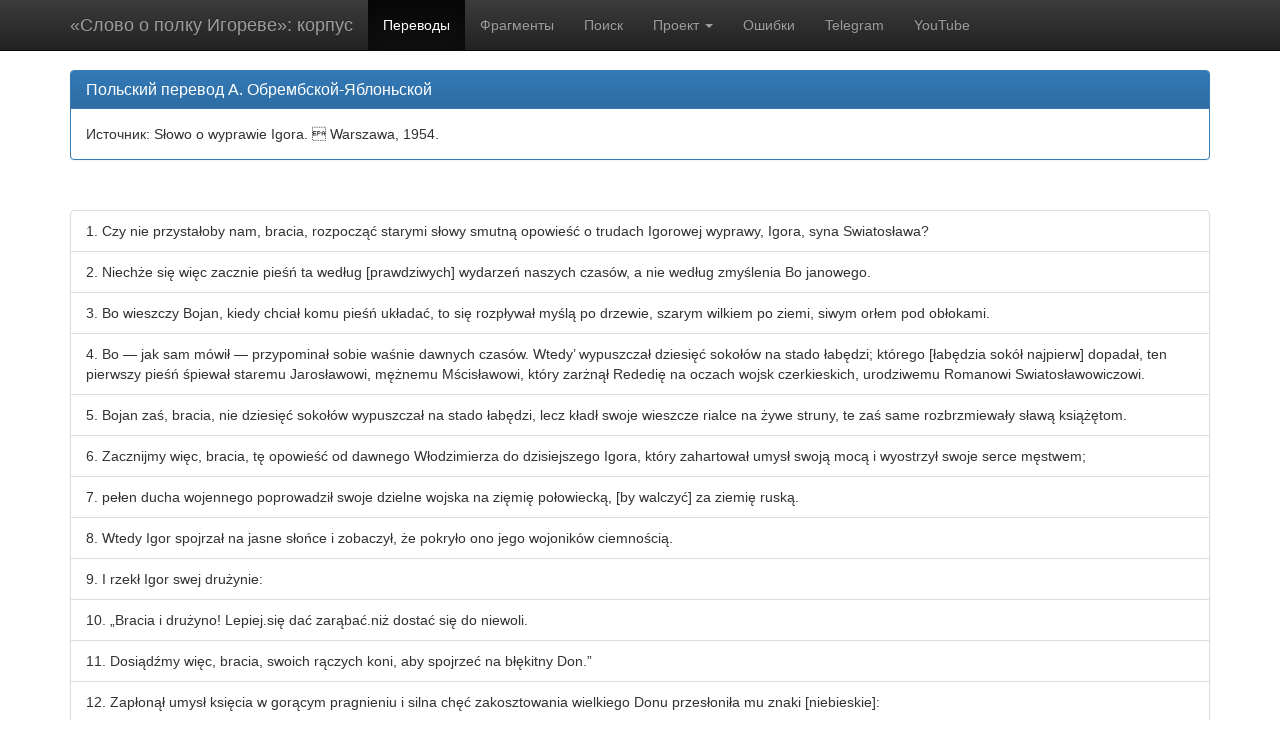

--- FILE ---
content_type: text/html;charset=utf-8
request_url: http://nevmenandr.net/cgi-bin/trans.py?it=i6
body_size: 13826
content:


<!DOCTYPE html>
<html lang="ru">
  <head>
    <meta charset="utf-8">
    <meta http-equiv="X-UA-Compatible" content="IE=edge">
    <meta name="viewport" content="width=device-width, initial-scale=1">
    <!-- The above 3 meta tags *must* come first in the head; any other head content must come *after* these tags -->
    <title>«Слово о полку Игореве»: Параллельный корпус переводов: Польский перевод А. <nobr>Обрембской-Яблоньской</nobr></title>

    <!-- Bootstrap -->
    <link href="http://nevmenandr.net/slovo/assets/css/bootstrap.min.css" rel="stylesheet">
    <link href="http://nevmenandr.net/slovo/assets/css/bootstrap-theme.min.css" rel="stylesheet">
    <link href="http://nevmenandr.net/slovo/assets/css/ie10-viewport-bug-workaround.css" rel="stylesheet">
    <link rel="icon" href="http://nevmenandr.net/slovo/favicon.ico">
    
    <script type="text/javascript" src="http://www.traviz.vizcovery.org/lib/jquery/jquery.min.js"></script>
    <script src="http://www.traviz.vizcovery.org/TRAViz/traviz-min.js"></script>
    <link rel="stylesheet" type="text/css" href="http://www.traviz.vizcovery.org/TRAViz/traviz.css"></link>

    <!-- HTML5 shim and Respond.js for IE8 support of HTML5 elements and media queries -->
    <!-- WARNING: Respond.js doesn't work if you view the page via file:// -->
    <!--[if lt IE 9]>
      <script src="https://oss.maxcdn.com/html5shiv/3.7.2/html5shiv.min.js"></script>
      <script src="https://oss.maxcdn.com/respond/1.4.2/respond.min.js"></script>
    <![endif]-->

    <link href="http://nevmenandr.net/slovo/assets/css/theme.css" rel="stylesheet">

  </head>
  <body>
    <!-- Fixed navbar -->
    <nav class="navbar navbar-inverse navbar-fixed-top">
      <div class="container">
        <div class="navbar-header">
          <button type="button" class="navbar-toggle collapsed" data-toggle="collapse" data-target="#navbar" aria-expanded="false" aria-controls="navbar">
            <span class="sr-only">Toggle navigation</span>
            <span class="icon-bar"></span>
            <span class="icon-bar"></span>
            <span class="icon-bar"></span>
          </button>
          <a class="navbar-brand" href="http://nevmenandr.net/slovo">«Слово о полку Игореве»: корпус</a>
        </div>
        <div id="navbar" class="navbar-collapse collapse">
          <ul class="nav navbar-nav">
            <li class="active"><a href="http://nevmenandr.net/slovo/">Переводы</a></li>
            <li><a href="http://nevmenandr.net/slovo/zvenja.html">Фрагменты</a></li>
            <li><a href="http://nevmenandr.net/slovo/search.php">Поиск</a></li>
            <li class="dropdown">
              <a href="#" class="dropdown-toggle" data-toggle="dropdown" role="button" aria-haspopup="true" aria-expanded="false">Проект <span class="caret"></span></a>
              <ul class="dropdown-menu">
                <li><a href="http://nevmenandr.net/slovo/pro.php">Описание</a></li>
                <li><a href="http://nevmenandr.net/slovo/acknow.php">Участники</a></li>
                <li role="separator" class="divider"></li>
                <li class="dropdown-header">Публикации</li>
                <li><a href="http://nevmenandr.net/slovo/papers/ruscorpora.php">СПб., 2008</a></li>
                <li><a href="http://nevmenandr.net/slovo/papers/opyt.php">Казань, 2008</a></li>
              </ul>
            </li>
            <li><a href="http://nevmenandr.net/slovo/errors.php">Ошибки</a></li>
            <li><a href="https://t.me/schonenrede"><i class="fa fa-fw fa-paper-plane"></i> Telegram</a></li>
            <li><a href="https://www.youtube.com/@schonenrede/"><i class="fa fa-fw fa-youtube-play"></i> YouTube</a></li>

          </ul>
        </div><!--/.nav-collapse -->
      </div>
    </nav>

    <div class="container theme-showcase" role="main">

        <div class="panel panel-primary">
            <div class="panel-heading">
              <h3 class="panel-title">Польский перевод А. <nobr>Обрембской-Яблоньской</nobr></h3>
            </div>
            <div class="panel-body">
              Источник:  Słowo o wyprawie Igora.  Warszawa, 1954.
            </div>
          </div>
          
          <p>&nbsp;</p>
          
          <ul class="list-group">
            <li class="list-group-item">1. Czy nie przystałoby nam, bracia, rozpocząć starymi słowy smutną opowieść o trudach Igorowej wyprawy, Igora, syna Swiatosława?</li>
            <li class="list-group-item">2. Niechże się więc zacznie pieśń ta według [prawdziwych] wydarzeń naszych czasów, a nie według zmyślenia Bo janowego.</li>
            <li class="list-group-item">3. Bo wieszczy Bojan, kiedy chciał komu pieśń układać, to się rozpływał myślą po drzewie, szarym wilkiem po ziemi, siwym orłem pod obłokami.</li>
            <li class="list-group-item">4. Bo — jak sam mówił — przypominał sobie waśnie dawnych czasów. Wtedy’ wypuszczał dziesięć sokołów na stado łabędzi; którego [łabędzia sokół najpierw] dopadał, ten pierwszy pieśń śpiewał staremu Jarosławowi, mężnemu Mścisławowi, który zarżnął Rededię na oczach wojsk czerkieskich, urodziwemu Romanowi Swiatosławowiczowi.</li>
            <li class="list-group-item">5. Bojan zaś, bracia, nie dziesięć sokołów wypuszczał na stado łabędzi, lecz kładł swoje wieszcze rialce na żywe struny, te zaś same rozbrzmiewały sławą książętom.</li>
            <li class="list-group-item">6. Zacznijmy więc, bracia, tę opowieść od dawnego Włodzimierza do dzisiejszego Igora, który zahartował umysł swoją mocą i wyostrzył swoje serce męstwem;</li>
            <li class="list-group-item">7. pełen ducha wojennego poprowadził swoje dzielne wojska na zięmię połowiecką, [by walczyć] za ziemię ruską.</li>
            <li class="list-group-item">8. Wtedy Igor spojrzał na jasne słońce i zobaczył, że pokryło ono jego wojoników ciemnością.</li>
            <li class="list-group-item">9. I rzekł Igor swej drużynie:</li>
            <li class="list-group-item">10. „Bracia i drużyno! Lepiej.się dać zarąbać.niż dostać się do niewoli.</li>
            <li class="list-group-item">11. Dosiądźmy więc, bracia, swoich rączych koni, aby spojrzeć na błękitny Don.”</li>
            <li class="list-group-item">12. Zapłonął umysł księcia w gorącym pragnieniu i silna chęć zakosztowania wielkiego Donu przesłoniła mu znaki [niebieskie]:</li>
            <li class="list-group-item">13. „Chcę bowiem — powiedział — złamać włócznię o kraj pola połowieckiego; z wami, synowie ruscy, chcę głowę swoją położyć albo napić się hełmem [wody] z Donu.”</li>
            <li class="list-group-item">14. O Bojanie, słowiku dawnych czasów! Żebyś to ty mógł wyśpiewać te wyprawy pieniem słowiczym, fruwając, słowiku, po urojonym drzewie, latając duchem-rozumem pod obłokami, splatając pieśni o sławie dokoła naszego wieku! Mknąc szlakiem trojańskim przez pola na góry</li>
            <li class="list-group-item">15. wnuk jego powinien by [taką] pieśń śpiewać Igorowi:</li>
            <li class="list-group-item">16. „Nie burza zaniosła sokoły przez pola szerokie; kawki stadami śpieszą ku wielkiemu Donowi.”</li>
            <li class="list-group-item">17. Lub [raczej tak by] zaśpiewać należało, wieszczy Bojanie, wnuku Welesowy:</li>
            <li class="list-group-item">18. „Konie rżą za Sułą, dźwięczy sława w Kijowie.” Trąby trąbią w Nowogrodzie, stoją chorągwie w Putywlu: Igor czeka brata, ukochanego, Wszewołoda.</li>
            <li class="list-group-item">19. I rzekł mu buj-tur Wsewołod:</li>
            <li class="list-group-item">20. „Bracie jedyny, jedyne światło jasne, Igorze, obaśmy Swiatosławowicze!</li>
            <li class="list-group-item">21. Siodłaj, bracie, swoje rącze konie,</li>
            <li class="list-group-item">22. a moje już gotowe,.pod,.Kurskiern zawczasu osiodłane.</li>
            <li class="list-group-item">23. A [znów] moi Kurszczanie — znani wojownicy, pod trąbami powici, pod hełmami wykołysani, końcem włóczni wykarmieni;</li>
            <li class="list-group-item">24. drogi im są znane, jary wiadome, łuki mają napięte, kołczany otwarte, szable naostrzone;</li>
            <li class="list-group-item">25. a sami mkną niczym szare wilki w polu, szukając dla siebie chluby, a dla księcia sławy.”</li>
            <li class="list-group-item">26. Wtedy, wstąpił książę Igor, w., złote strzemię. i pojechał przez szczere pole.</li>
            <li class="list-group-item">27. Słońce mu mrokiem drogę zagradzało,</li>
            <li class="list-group-item">28. noc, hucząc nad nim burzą, ptactwo przebudziła, podniósł się świst zwierząt.</li>
            <li class="list-group-item">29. Dziw krzyczy na wierzchołku drzewa, każe się przysłuchać ziemi nieznanej: Wołdze i Pomorzu, i Posulu, i Surożowi, i Korsuniowi, i tobie, tmutorokańskie bożyszcze!</li>
            <li class="list-group-item">30. A Połowcy nie wyjeżdżonymi drogami pobiegli ku wielkiemu Donowi; krzyczą wozy o północy, rzekłbyś — łabędzie spłoszone. Igor ku Donowi wiedzie wojowników.</li>
            <li class="list-group-item">31. Już bowiem na klęskę jego ptactwo czyha po dąbrowach, wilki po wąwozach wróżą [wyciem] grozę, orły klekotem zwołują zwierza na kości, lisy szczekają na czerwone tarcze.</li>
            <li class="list-group-item">32. O, ziemio ruska, jużeś za kurhanem!</li>
            <li class="list-group-item">33. Długo w nocy przygasa zorza [wieczorna].</li>
            <li class="list-group-item">34. Świt się rozjarzył, mgła okryła pola;</li>
            <li class="list-group-item">35. szczebiot słowików zmilknął, wrzask kawek się obudził.</li>
            <li class="list-group-item">36. Synowie Rusi .rozległe pola przegrodzili czerwonymi tarczami, szukając dla śiebie chluby, a dla księcia sławy.</li>
            <li class="list-group-item">37. W piątek o świcie zgnietli niewerne pułki połowieckie i rozsypawszy się jak strzały po stepie, zagarnęli pękne.dzięwczęta połowieckie a z nimi złoto, wzorzyste tkaniny i drogie złotogłowia;</li>
            <li class="list-group-item">38. okryciami, opończami i kożuchami zaczęli mosty mościć na błotach i grzęzawiskach — wszelkimi ubiorami połowieckimi.</li>
            <li class="list-group-item">39. Czerwony znak, biała chorągiew, czerwony buń-czuk, srebrne drzewce — dla mężnego Swiatosławowicza!</li>
            <li class="list-group-item">40. Drzemie w polu dzielne gniazdo Olegowe. Daleko zaleciało!</li>
            <li class="list-group-item">41. Nie było ono zrodzone na pastwę ani dla sokoła, ani dla krzeczota, ani dla ciebie, czarny kruku, nieczysty Połowcze!</li>
            <li class="list-group-item">42. Gzak pędzi szarym wilkiem, Konczak drogę przed nim znaczy ku wielkiemu Donowi.</li>
            <li class="list-group-item">43. Nazajutrz wczesnym rankiem krwawe zorze świt zwiastują.</li>
            <li class="list-group-item">44. Czarne chmury idą od morza, chcą zakryć cztery słońca, a w nich trzepocą sine błyskawice.</li>
            <li class="list-group-item">45. Uderzy tu potężny grom, spadnie deszcz strzałami od Donu wielkiego!</li>
            <li class="list-group-item">46. Tu się włócznie złamią, tu szable się poszczerbią o hełmy połowieckie, na rzece, na Kajale, u wielkiego Donu.</li>
            <li class="list-group-item">47. O, ziemio ruska, jużeś za kurhanem!</li>
            <li class="list-group-item">48. Oto wiatry, wnuki Strzyboga, wieją ód morza strzałami na dzielne zastępy Igorowe.</li>
            <li class="list-group-item">49. Ziemia dudni, rzeki płyną zmącone, kurzawa pola pokrywa,</li>
            <li class="list-group-item">50. chorągwie zapowiadają: Połowcy ciągną od Donu i od morza.</li>
            <li class="list-group-item">51. I ze wszystkich stron otoczyli szeregi ruskie.</li>
            <li class="list-group-item">52. Potomkowie diabelscy wrzaskiem pola przegrodzili, a dzielni synowie Rusi przegrodzili [je] czerwonymi tarczami.</li>
            <li class="list-group-item">53. Turze straszny, Wszewołodzie! Stoisz [w ogniu] walki, tryskasz strzałami na wojowników, walisz w hełmy stalowymi mieczami.</li>
            <li class="list-group-item">54. Gdziekolwiek tur skoczył pobłyskując swym złotym hełmem, tam leżą [pokotem] plugawe głowy połowieckie.</li>
            <li class="list-group-item">55. Tyś to rozszczepiał hartownymi szablami hełmy awarskie/turze straszny, Wszewołodzie!</li>
            <li class="list-group-item">56. Rozdawał ciosy, drodzy bracia, zapomniawszy o zaszczytach i bogactwach, i grodzie Czernihowie — złotym tronie ojcowskim — i o pieszczotach i kochaniu swej umiłowanej pięknej Glebówny.</li>
            <li class="list-group-item">57. Były czasy trojańskie, minęły lata Jarosławowe. Były wyprawy, Olegowe, Olega, syna Świątosława.</li>
            <li class="list-group-item">58. Ten bo Oleg kuł mieczem niezgodę i strzały siał po ziemi.</li>
            <li class="list-group-item">59. Wstępuje w złote strzemię w grodzie Tmutorokaniu.</li>
            <li class="list-group-item">60. Tenże szczęk [strzemion] usłyszał stary, wielki Wszewołod,</li>
            <li class="list-group-item">61. syn Jarosława, a Włodzimierz co rana zatykał uszy w Czernihowie.</li>
            <li class="list-group-item">62. A Borysa Wiaczesławowicza chełpliwość przed sądem [bożym] postawiła i na zielonej trawie stepowej całun [mu] rozesłała za krzywdę Olega, młodego i dzielnego księcia.</li>
            <li class="list-group-item">63. Z tejże Kajały Swiatopełk kazał przewieźć ojca swego inochodźcami węgierskimi do Sw. Zofii do Kijowa.</li>
            <li class="list-group-item">64. Wtedy, za Olega Gorzesławicza, siały się i rosły niezgody, marniało mienie wnuka Dadzbożego, w książęcych waśniach dni życia ludzkiego się skróciły.</li>
            <li class="list-group-item">65. Wtedy na ziemi ruskiej rzadko oracze pokrzykiwali, ale często kruki krakały, dzieląc między sobą trupy, a kawki po swojemu wrzeszczały: polecieć chcą na żer.</li>
            <li class="list-group-item">66. Tak było w czasach tamtych walk i tamtych wypraw, ale o takim boju nie słychano: od wczesnego rana do wieczora i od wieczora do świtu lecą strzały hartowne, walą szable o hełmy, pękają z trzaskiem włócznie stalowe</li>
            <li class="list-group-item">67. w polu nieznanym, wśród ziemi połowieckiej. Ziemia, czarna pod kopytami, kośćmi została zasiana, a krwią polana: niedolą wzeszły [one] na ziemi ruskiej.</li>
            <li class="list-group-item">68. Co mi szumi, co mi dźwięczy,</li>
            <li class="list-group-item">69. na krótko przed świtaniem? Igor wojska swoje zawraca: żal mu ukochanego brata,.Wszewołoda.</li>
            <li class="list-group-item">70. Bili się dzień bili drugi; trzeciego dnia koło południa padły znaki Igorowe.</li>
            <li class="list-group-item">71. Tu się braica rozłączyli na brzegu wartkiej Kąjały.</li>
            <li class="list-group-item">72. Tu krwawego wina nie starczyło,</li>
            <li class="list-group-item">73. tu uczty dokończyli mężni synowie ruscy: swatów napoili, a sami padli za ziemię ruską.</li>
            <li class="list-group-item">74. Kłoni się trawa z żalu, a drzewo się ze smutkiem ku ziemi pochyliło.</li>
            <li class="list-group-item">75. Już bowiem, bracia, niewesoła chwila nastała, już pustynia siłę przykryła.</li>
            <li class="list-group-item">76. Wstała przemoc w siłach wnuka Dadzbożego, wstąpiła jako dziewica na ziemię trojańską, zatrzepotała z pluskiem łabędzimi skrzydłami na błękitnym morzu u Donu, trzepocąc odpędziła czasy obfitości.</li>
            <li class="list-group-item">77. Ustała walka książąt z pohańcami, bo rzekł brat do brata: „To moje i to też moje.” I zaczęli książęta o małym mówić „to wielkie” i sami przeciwko sobie zdradę knować.</li>
            <li class="list-group-item">78. A pohańcy ze wszystkich stron napadali zwycięsko na ziemię ruską.</li>
            <li class="list-group-item">79. O, daleko zaleciał sokół, rażąc ptactwo — do morza!</li>
            <li class="list-group-item">80. A dzielnego wojska Igorowego nic nie wskrzesi!</li>
            <li class="list-group-item">81. Zapłakała za nim płaczka i łament popłynął ziemią ruską.</li>
            <li class="list-group-item">82. Potrząsając żarem w rozjarzonym rogu, odezwały się kobiety ruskie zawodząc:</li>
            <li class="list-group-item">83. „Już nam o naszych ukochanych ani myślą pomyśleć, ani się dumą zadumać, ani [ich] na oczy oglądać, a złotem i srebrem nawet nie zabrzęczeć!”</li>
            <li class="list-group-item">84. I zajęczał, bracia, Kijów od nieszczęść, a Czernihów od napaści.</li>
            <li class="list-group-item">85. Smutek rozlał się po ziemi ruskiej, bujna troska popłynęła środkiem ruskiej ziemi.</li>
            <li class="list-group-item">86. Książęta zaś sami przeciwko sobie zdrady knowali,</li>
            <li class="list-group-item">87. a pohańcy, najeżdżając zwycięsko na ziemię ruską, sami ściągali daninę, po wiewiórceod dymu.</li>
            <li class="list-group-item">88. Bowiem ci dwaj mężni Swiatosławowicze, Igor i Wszewołod, już obudzili waśniami wrogą siłę. Tę uśpił był ojciec ich Swiatosław groźny, wielki, kijowski i strachem przytłumił.</li>
            <li class="list-group-item">89. Swoimi silnymi wojskami i mieczami stalowymi uderzył na ziemię połowiecką, stratował wzgórza i jary, zmącił rzeki i jeziora, wysuszył potoki i błota. Jak wicher wyrwał niewiernego Kobiaka z zatoki morskiej spośród żelaznych zastępów połowieckich; i upadł Kobiak w mieście Kijowie, w świetlicy Swiatosławowej.</li>
            <li class="list-group-item">90. Tu Niemcy i Wenecjanie, tu Grecy i Morawianie wysławiają Swiatosława, a winią księcia Igora, który zatopił dostatek na dnie Kajały i napełnił rzeki połowieckie ruskim złotem.</li>
            <li class="list-group-item">91. Tu książę Igor przesiadł się z siodła złotego na siodło niewolnika.</li>
            <li class="list-group-item">92. Sposępniały mury miejskie i znikło wesele.</li>
            <li class="list-group-item">93. A Swiatosław niejasny sen widział w Kijowie na wzgórzach.</li>
            <li class="list-group-item">94. „Tej nocy z wieczora odziewano mnie — mówił — czarnym całunem na łożu cisowym;</li>
            <li class="list-group-item">95. czerpano dla mnie sine wino zmieszane z żółcią;</li>
            <li class="list-group-item">96. sypano mi pustymi kołczanami Tołmaczów wielkie perły na łono,</li>
            <li class="list-group-item">97. i piastują mnie. A oto już deski bez sosrębu pod złocistym wierzchem mego teremu.</li>
            <li class="list-group-item">98. Przez całą noc od wieczora krakały szare wrony.</li>
            <li class="list-group-item">99. U Plesieńska na podegrodziu znalazły się sanie i poniesiono je do błękitnego morza.”</li>
            <li class="list-group-item">100. I rzekli bojarzy księciu:</li>
            <li class="list-group-item">101. „Już, książę, żałość ogarnęła rozum:</li>
            <li class="list-group-item">102. bo oto dwa sokoły sfrunęły z ojczystego tronu złotego, by zdobyć miasto Tmutorokań czy też napić się hełmem [wody] z Donu. Już skrzydła sokołom podcięto szablami pohańców, a je same spętano w żelazne pęta.</li>
            <li class="list-group-item">103. Bo ciemno było dnia trzeciego: dwa słońca się śćmiły, oba purpurowe słupy [światła] zagasły i w morzu się pogrążyły, a z nimi dwa młode księżyce, Oleg i Swiatosław, mrokiem się oblekły.</li>
            <li class="list-group-item">104. Na rzece, na Kajale, ciemność światło przykryła:</li>
            <li class="list-group-item">105. rozbiegli się po ziemi ruskiej Połowcy niczym miot lampąrci i wielkie zuchwalstwo dotarło aż do Huna.</li>
            <li class="list-group-item">106. Już spadła hańba na chwałę;</li>
            <li class="list-group-item">107. już runęła przemoc na wolność;</li>
            <li class="list-group-item">108. już rzucił się Dziw na ziemię.</li>
            <li class="list-group-item">109. I oto piękne gockie dziewice uderzyły w śpiew na brzegu błękitnego morza, pobrzękując ruskim złotem; opiewają czasy Busowe, kołyszą w sercu zemstę za Szarokana.</li>
            <li class="list-group-item">110. A my, drużyna, [na próżno] już spragnieni [czekamy] wesela!”</li>
            <li class="list-group-item">111. Wtedy wielki Swiatosław uronił złote słowo ze łzami zmjeszanę i rzjękł:</li>
            <li class="list-group-item">112. „O.moi bratankowie Igorze i Wszewołodzie! Wczęśnieście zaczęli ziemię połowiecką mieczami do łez przywodzić, a dla siebie sławy szukać. Aleście bez sławy zwyciężyli, boście bez sławy krew niewierną przelali.</li>
            <li class="list-group-item">113. Wasze mężne serca z twardej stali wykute, a w zuchwałej odwadze zahartowane.</li>
            <li class="list-group-item">114. Tożeście uczynili mojej srebrnej siwiźnie?</li>
            <li class="list-group-item">115. Nie widzę już u władzy silnego, bogatego i zasobnego w wojowników brata mego Jalrosława z czernihowskimi welmożami, z Mogutami i z Tatranami, i z Szelbirami, ‘i z Topczakami, i z Rewugami, i z Ołbierami. A przecie ci bez tarcz, tylko z nożami dobytymi zza cholewy, wrzaskiem wroga zwyciężają, rozbrzmiewając sławą pradziadów.</li>
            <li class="list-group-item">116. Aleście rzekli: «Odważmy się sami: przyszłą sławę sami zagarniemy, a minioną się sami podzielimy.”</li>
            <li class="list-group-item">117. A czy to dziwne, bracia, że stary młodnieje?</li>
            <li class="list-group-item">118. Sokół, co się już pierzył, wysoko ptactwo zapędza, nie daje skrzywdzić swego gniazda.</li>
            <li class="list-group-item">119. Lecz oto bieda: od książąt nie mam pomocy.</li>
            <li class="list-group-item">120. Na gorsze zmieniły się czasy.</li>
            <li class="list-group-item">121. Oto w Rymowie krzyczą pod szablami połowieckimi, a Włodzimierz [upada] pod ciosami.</li>
            <li class="list-group-item">122. Smutek i żałość synowi Glebowemu!</li>
            <li class="list-group-item">123. Wielki książęWszewołodzie! Czyż. nie zamyślasz przybiec z daleka na obronę złotego tronu ojcowego?</li>
            <li class="list-group-item">124. Przecież ty możesz Wołgę wiosłami rozbryzgać, a Don wyczerpać hełmami.</li>
            <li class="list-group-item">125. Gdybyś ty [tu] był, byłaby branka po nogacie, a niewolnik po riezanie.</li>
            <li class="list-group-item">126. Przecież ty możesz i na stałym lądzie miotać żywymi strzałami ognistymi — dzielnymi synami Glebowymi!</li>
            <li class="list-group-item">127. Ty, gwałtowny Rury ku, i ty, Dawidzie! Czyż nie wasi wojownicy pod złoconymi hełmami po [morzu] krwi pływali?</li>
            <li class="list-group-item">128. Czy nie wasza dzielna drużyna ryczy jak tury zranione szablami hartownymi w polu nieznanym?</li>
            <li class="list-group-item">129. Wstąpcie, panowie, w złote strzemię za świeżą krzywdę, za ziemlęjruską, za rany Igora, śmiałego Światosławowicza!</li>
            <li class="list-group-item">130. Halicki Osmomyśle Jarosławie! Siedzisz wysoko na swoim wykutym w zlocie tronie, podparłszy góry węgierskie żelaznymi pułkami, zagrodziwszy drogę królowi, zamknąwszy bramy Dunaju, miotając ciężkie pociski skroś chmury, sądy sprawując aż po Dunaj.</li>
            <li class="list-group-item">131. Burze twoje rwą [jak potoki] przez ziemie, otwierasz bramy Kijowa, z ojcowskiego złotego tronu strzelasz do sułtanów zamorskich.</li>
            <li class="list-group-item">132. Dosięgnij strzałą, panie, Konczaka, pohanego niewolnika, za ziemię ruską, za rany Igora, śmiałego Światosławowicza</li>
            <li class="list-group-item">133. A ty, gwałtowny Romanie, i ty, Mścisławie! Mężny duch porywa was; umysł do czynu.</li>
            <li class="list-group-item">134. Wysoko unosisz się, nieustraszony, za zdobyczą, jak sokói szybujący na wietrze, gwałtownie uderzający na ptaka, by go pokonać</li>
            <li class="list-group-item">135. Macie bowiem żelaznych junaków pod hełmami łacińskimi. Zadudniła poć pod nimi ziemia i wiele narodów — Hunowie, Litwa, Jaćwież, Deremeła i Połowcy — dzidy swoje rzuciło i głowy swoje skłoniło pod te miecze stalowe.</li>
            <li class="list-group-item">136. Ale, książę, dla Igora już przygasł blask słoneczny i drzewo nie na pomyślność liście zrzuciło.</li>
            <li class="list-group-item">137. Podzielono miasta nad Rosią i nad Sułą. A dzielne wojsko Jgojowe już niewskrześnie!</li>
            <li class="list-group-item">138. Don cię woła, książę, i przyzywa książąt na zwycięstwo.</li>
            <li class="list-group-item">139. Olegowicze, waleczni książęta, już stanęli gotowi do walki.</li>
            <li class="list-group-item">140. Ingwar i Wszewołod, i wszyscy trzej Mścisławowicze, nie podłego gniazda jastrzębie! Czyż nie zlosu zwyczęstw osiągnęliście wasze posiadłości?</li>
            <li class="list-group-item">141. Gdzież są wasze złote hełmy i dzidy lackie, i tarcze?</li>
            <li class="list-group-item">142. Zagródźcie bramy stepu swoimi ostrymi strzałami za ziemię ruską, za rany Igora, śmiałego Swiatosławowicza.</li>
            <li class="list-group-item">143. Już bowiem Suła nie płynie srebrnym nurtem dla miasta Perejasławia i Dźwina pod wrzaskiem pogańskich [Litwinów] błotem ciecze tym groźnym Połowczanom.</li>
            <li class="list-group-item">144. Jeden tylko Izasław, syn Wasilka, podzwania swymi ostrymi mieczami o hełmy litewskie; przygasił sławę dziada swego Wszesława, a sam pod czerwonymi tarczami, na zakrwawionej trawie, pocięty mieczami litewskimi [padł] jak na łoże z ukochaną.</li>
            <li class="list-group-item">145. I rzekł:</li>
            <li class="list-group-item">146. „Drużynę twoją, książę, ptactwo skrzydłami przyodziało, a zwierz krew zlizał.”</li>
            <li class="list-group-item">147. Nie było tu brata Briaczysława ani drugiego — Wszewołoda: samotny oddał perłową duszę z mężnego ciała poprzez złote obramienie [szaty wokół szyi].</li>
            <li class="list-group-item">148. Przycichły głosy, zmilkło wesele, trąbią trąby goro-dzieńskie.</li>
            <li class="list-group-item">149. Jarosławie i wszyscy wnukowie Wszesława! Zniżcie już swe chorągwie i wsuńcie do pochew poszczerbione miecze.</li>
            <li class="list-group-item">150. Jużeście odbiegli od sławy dziadów.</li>
            <li class="list-group-item">151. Wyście to przez swoje waśnie zaczęli sprowadzać pohańców na ziemię ruską, na dobro Wszesławowe.</li>
            <li class="list-group-item">152. Przez swary przyszła przemoc od ziemi połowieckiej na ziemię trojańską w siódmym tysiącoleciu.</li>
            <li class="list-group-item">153. Rzucił Wszesław losy o miłą sobie dziewicę.</li>
            <li class="list-group-item">154. Podstępem, wsparłszy się na włóczni, wtargnął do miasta Kijowa i dotknął drzewcem złotego tronu kijowskiego.</li>
            <li class="list-group-item">155. Śmignął od nich srogim zwierzem o północy z Białogrodu pod osłoną mgły błękitnej…</li>
            <li class="list-group-item">156. [tekst zepsuty] otworzył bramy Nowogrodu, obalił sławę Jarosława,</li>
            <li class="list-group-item">157. skoczył wilkiem do Niemigi, ubił tok. Na Niemidze ścielą snopy głową przy głowie, młócą stalowymi cepami, życie kładą na toku, wieją duszę od ciała.</li>
            <li class="list-group-item">158. Krwawe brzegi Niemigi nie dobrem były obsiane: obsiane [zostały] kośćmi ruskich synów.</li>
            <li class="list-group-item">159. Książę Wszesław nad ludźmi sądy sprawował, jako książę rządził miastami, a sam w nocy wilkiem ganiał: z Kijowa dobiegał przed pianiem kogutów do Tmutorokania, wielkiemu Chorsowi jako wilk drogę przebiegał.</li>
            <li class="list-group-item">160. W Połocku rano zadzwonili mu na jutrznię w dzwony u Sw. Zofii, a on już w Kijowie to bicie w dzwony słyszał.</li>
            <li class="list-group-item">161. Choć wieszczego miał ducha w mężnym ciele, ale często cierpiał boleśnie.</li>
            <li class="list-group-item">162. Wieszczy Bojan — mądry — dawno już o mm taki przyśpiew ułożył:</li>
            <li class="list-group-item">163. „Ani chytry, ani przebiegły, ani ptak doświadczony przed sądem bożym nie ujdzie.”</li>
            <li class="list-group-item">164. O, jęczeć musi ruska ziema, wspominąjąc dawne czasy i dawnych książąt!</li>
            <li class="list-group-item">165. Owego starego Włódzimierza nie można było utrzymać na wzgórzach kijowskich.</li>
            <li class="list-group-item">166. Chorągwie jego są teraz jedne Rurykowe, a drugie Dawidowe, ale w różne strony im ich buńczuki powiewają</li>
            <li class="list-group-item">167. Kopie śpiewają na Dunaju.</li>
            <li class="list-group-item">168. Jarosławny głos słychać. Rano, nie mając wieści, jak kukułka kuka:</li>
            <li class="list-group-item">169. „Polecę — mówi — kukułką po Dunaju,</li>
            <li class="list-group-item">170. umoczę bobrowy rękaw w rzece Kajale,</li>
            <li class="list-group-item">171. obetrę księciu krwawe jego rany na jego mocnym ciele.”</li>
            <li class="list-group-item">172. Jarosławna płacze rankiem w Putywlu na murach, mówiąc:</li>
            <li class="list-group-item">173. „O wietrze, wichrze! Czemu, Panie, tak gwałtownie wiejesz?</li>
            <li class="list-group-item">174. Czemu ciskasz na swych beztroskich skrzydłach huńskie strzały na wojowników mego ukochanego?</li>
            <li class="list-group-item">175. Czyż ci nie dość wiać górą pod obłokami, kołysać okręty na błękitnym morzu?</li>
            <li class="list-group-item">176. Czemuś, panie, rozwiał moją radość po trawie stepowej?”</li>
            <li class="list-group-item">177. Jarosławna rankiem płacze na murach obronnych Putywla, mówiąc:</li>
            <li class="list-group-item">178. „O Dnieprze Słówutyczu! Tyś przebił skalne góry poprzez ziemię połowiecką.</li>
            <li class="list-group-item">179. Kołysałeś na sobie Swiatosławowe łodzie do hordy Kobiakowej,</li>
            <li class="list-group-item">180. przykołysaj, panie, mego miłego do mnie, abym nie słała do niego rankiem łez na morze.”</li>
            <li class="list-group-item">181. Jarosławna rankiem płacze w Putywlu na murach:</li>
            <li class="list-group-item">182. „Jasne, po trzykroć jasne słońce! Dla wszystkich jesteś ciepłe i piękne.</li>
            <li class="list-group-item">183. Czemuś, panie, rozpostarł swe upalne promienie nad wojskiem mego ukochanego? W stepie bezwodnym tyś im łuki pragnieniem skręcił, żalem kołczany zawarł.”</li>
            <li class="list-group-item">184. Wzburzyło się morze o północy, wznoszą się leje [wodne]. Poprzez mgły Bóg drogę ukazuje księciu Igorowi z ziemi połowieckiej do ziemi ruskiej na złoty tron ojcowski.</li>
            <li class="list-group-item">185. Zgasły zorze wieczorne. Igor śpi, Igor czuwa, Igor w myśli step przemierza od wielkiego Donu do małego Dońca.</li>
            <li class="list-group-item">186. Koń [gotów] o północy, świsnął Owłur za rzeką. Każe księciu rozumieć: księcia Igora ma [tu] nie być!</li>
            <li class="list-group-item">187. Krzyknął. Stęknęła ziemia, zaszumiała trawa, poruszyły się wozy połowieckie.</li>
            <li class="list-group-item">188. A książę Igor śmignął gronostajem w szuwary i białym nurem na wodę.</li>
            <li class="list-group-item">189. Rzucił się na chybkiego konia i zeskoczył z niego wilkiem białonogim.</li>
            <li class="list-group-item">190. Pomknął na łęgi donieckie i poleciał sokołem pod mgłami bijąc gęsi i łabędzie na śniadanie, obiad i wieczerzę.</li>
            <li class="list-group-item">191. Kiedy Igor poleciał jak sokół, wtedy Włur niby wilk pomknął, strząsając sobą chłodną rosę, gdyż obaj ochwacili swoje rącze konie.</li>
            <li class="list-group-item">192. Odezwał się Doniec:</li>
            <li class="list-group-item">193. „Książę Igorze, niemało [stąd] chwały dla ciebie, a dla Konczaka zgryzoty, a dla ziemi ruskiej wesela.”</li>
            <li class="list-group-item">194. Rzekł Igor:</li>
            <li class="list-group-item">195. „O, Dończe, niemało [też]’ chwały dla ciebie, coś kołysał księcia na falach, rozścielał mu zieloną trawę na srebrzystych brzegach, odziewał go ciepłymi mgłami w cieniu zielonego drzewa.</li>
            <li class="list-group-item">196. Czuwałeś nad nim przez nura na wodzie, czajki na falach, cyranki na wietrze.”</li>
            <li class="list-group-item">197. Nie taka to, powiadają, [była] rzeka Stugna: mająca skąpe wody, wezbrawszy obcymi strugami i potokami, rozlana w ujściu, zamknęła w swej głębi u ciemnego brzegu młodocianego księcia Rościsława.</li>
            <li class="list-group-item">198. Płacze matka Rościsławowa po młodym księciu Rościsławie.</li>
            <li class="list-group-item">199. Posmutniały kwiaty z żalu, a drzewo się ze smutkiem ku ziemi pochyliło.</li>
            <li class="list-group-item">200. To nie sroki zaskrzeczały: w ślad za Igorem rozjeżdża Gzak z Konczakiem.</li>
            <li class="list-group-item">201. Kruki wtedy nie krakały, kawki zmilkły, sroki przestały skrzeczeć;</li>
            <li class="list-group-item">202. tylko dzięcioły pełzały po gałęziach wierzby— stukotem ukazują drogę ku rzece, a słowiki wesołymi pieśniami świt zwiastują.</li>
            <li class="list-group-item">203. Mówi Gza do Konczaka:</li>
            <li class="list-group-item">204. „Skoro sokół leci do gniazda, zestrzelimy obaj sokole swoimi złocistymi strzałami.”</li>
            <li class="list-group-item">205. Powiada Konczak do Gzy:</li>
            <li class="list-group-item">206. „Skoro sokół leci do gniazda, usidlamy we dwóch sokolika piękną dziewicą.”</li>
            <li class="list-group-item">207. I rzekł Gza Konczakowi:</li>
            <li class="list-group-item">208. „Jeśli go usidłamy piękną dziewicą, obaj nie będziemy mieć ani sokolika, ani pięknej dziewicy i zaczną [oni] bić nasze ptaki w polu połowieckim.”</li>
            <li class="list-group-item">209. Rzekł Bojan i do syna Swiatosława, pieśniarz dawnych czasów Jarosławowych, Olegowych, [czasów] pierwszych książąt:</li>
            <li class="list-group-item">210. „Kiedy źle głowie bez barków, marnie i ciału bez głowy” — ruskiej ziemi bez Igora.</li>
            <li class="list-group-item">211. Słońce świeci na niebie, książę Igor w ruskiej ziemi!</li>
            <li class="list-group-item">212. Dziewice śpiewają na Dunaju, płyną głosy przez morze do Kijowa.</li>
            <li class="list-group-item">213. Igor jedzie przez Boryczew do świętej Bogarodzicy Pirogoszczej.</li>
            <li class="list-group-item">214. Kraje się radują, miasta weselą.</li>
            <li class="list-group-item">215. Odśpiewawszy pieśń starym książętom, [trzeba] z kolei młodym śpiewać:</li>
            <li class="list-group-item">216. Sława Igorowi Swiatdsławowiczowi, buj-turowi WszeWólodowi, Włodzimierzowi Igorówiczowi!</li>
            <li class="list-group-item">217. Niech żyją książęta i drużyna, walczący za chrześcijan z wojskami pohańców!</li>
            <li class="list-group-item">218. Sława książętom a drużynie [cześć]. Amen.</li>

          </ul>


<p></p>
<p></p>

<div class="panel panel-default">
            <div class="panel-heading">
              <h3 class="panel-title">Ссылка</h3>
            </div>
            <div class="panel-body">
            <p>Если вы&nbsp;используете корпус в&nbsp;научной работе, пожалуйста, сошлитесь на&nbsp;эту публикацию:<br/> <br/>  <em>Орехов&nbsp;Б.&nbsp;В.</em> <a href="http://nevmenandr.net/slovo/papers/ruscorpora.php">Параллельный корпус переводов «Слова о&nbsp;полку Игореве»: итоги и&nbsp;перспективы</a> // Национальный корпус русского языка: 2006—2008. Новые результаты и&nbsp;перспективы.&nbsp;— СПб.: Нестор-История, 2009.&nbsp;— С.&nbsp;462—473. </p>
            </div>
          </div>

</div>





      <hr>

<div class="col-lg-3 col-md-3 col-lg-push-8">
<!--LiveInternet counter--><script type="text/javascript"><!--
document.write("<a href='http://www.liveinternet.ru/click' "+
"target=_blank><img src='http://counter.yadro.ru/hit?t24.1;r"+
escape(document.referrer)+((typeof(screen)=="undefined")?"":
";s"+screen.width+"*"+screen.height+"*"+(screen.colorDepth?
screen.colorDepth:screen.pixelDepth))+";u"+escape(document.URL)+
";i"+escape("Жж"+document.title.substring(0,80))+";"+Math.random()+
"' alt='' title='LiveInternet: показано число посетителей за сегодня' "+
"border=0 width=88 height=15><\/a>")//--></script><!--/LiveInternet-->&nbsp;&nbsp;&nbsp;&nbsp;&nbsp; &copy; <a href="http://nevmenandr.net/bo.php">Борис Орехов</a>
</div>

    <!-- Bootstrap core JavaScript
    ================================================== -->
    <!-- Placed at the end of the document so the pages load faster -->
    <script src="https://ajax.googleapis.com/ajax/libs/jquery/1.11.3/jquery.min.js"></script>
    <script>window.jQuery || document.write('<script src="assets/js/vendor/jquery.min.js"><\/script>')</script>
    <script src="http://nevmenandr.net/slovo/assets/js/bootstrap.min.js"></script>
    <script src="http://nevmenandr.net/slovo/assets/js/docs.min.js"></script>
    <!-- IE10 viewport hack for Surface/desktop Windows 8 bug -->
    <script src="http://nevmenandr.net/slovo/assets/js/ie10-viewport-bug-workaround.js"></script>
    
    <script>
$(document).ready(function(){
    $('[data-toggle="popover"]').popover();   
});
</script>
    
    

  </body>
</html>



--- FILE ---
content_type: text/css
request_url: http://www.traviz.vizcovery.org/TRAViz/traviz.css
body_size: 212
content:
.TRAViz-copyright-link {
	z-index: 100;
	position: relative;
	margin-top: -60px;
	float: right;
}

.TRAViz-copyright {
	width: 232px;
	height: 50px;
	background-image: url(images/cr.png);
}

.unlink {
	width: 23px;
	height: 16px;
	background:#FFFFFF url(images/unlink.png) no-repeat;
	cursor: pointer;
}


--- FILE ---
content_type: text/javascript
request_url: http://www.traviz.vizcovery.org/TRAViz/traviz-min.js
body_size: 90405
content:
/* jQuery v1.7.2 jquery.com | jquery.org/license */
(function(a,b){function cy(a){return f.isWindow(a)?a:a.nodeType===9?a.defaultView||a.parentWindow:!1}function cu(a){if(!cj[a]){var b=c.body,d=f("<"+a+">").appendTo(b),e=d.css("display");d.remove();if(e==="none"||e===""){ck||(ck=c.createElement("iframe"),ck.frameBorder=ck.width=ck.height=0),b.appendChild(ck);if(!cl||!ck.createElement){cl=(ck.contentWindow||ck.contentDocument).document,cl.write((f.support.boxModel?"<!doctype html>":"")+"<html><body>"),cl.close()}d=cl.createElement(a),cl.body.appendChild(d),e=f.css(d,"display"),b.removeChild(ck)}cj[a]=e}return cj[a]}function ct(a,b){var c={};f.each(cp.concat.apply([],cp.slice(0,b)),function(){c[this]=a});return c}function cs(){cq=b}function cr(){setTimeout(cs,0);return cq=f.now()}function ci(){try{return new a.ActiveXObject("Microsoft.XMLHTTP")}catch(b){}}function ch(){try{return new a.XMLHttpRequest}catch(b){}}function cb(a,c){a.dataFilter&&(c=a.dataFilter(c,a.dataType));var d=a.dataTypes,e={},g,h,i=d.length,j,k=d[0],l,m,n,o,p;for(g=1;g<i;g++){if(g===1){for(h in a.converters){typeof h=="string"&&(e[h.toLowerCase()]=a.converters[h])}}l=k,k=d[g];if(k==="*"){k=l}else{if(l!=="*"&&l!==k){m=l+" "+k,n=e[m]||e["* "+k];if(!n){p=b;for(o in e){j=o.split(" ");if(j[0]===l||j[0]==="*"){p=e[j[1]+" "+k];if(p){o=e[o],o===!0?n=p:p===!0&&(n=o);break}}}}!n&&!p&&f.error("No conversion from "+m.replace(" "," to ")),n!==!0&&(c=n?n(c):p(o(c)))}}}return c}function ca(a,c,d){var e=a.contents,f=a.dataTypes,g=a.responseFields,h,i,j,k;for(i in g){i in d&&(c[g[i]]=d[i])}while(f[0]==="*"){f.shift(),h===b&&(h=a.mimeType||c.getResponseHeader("content-type"))}if(h){for(i in e){if(e[i]&&e[i].test(h)){f.unshift(i);break}}}if(f[0] in d){j=f[0]}else{for(i in d){if(!f[0]||a.converters[i+" "+f[0]]){j=i;break}k||(k=i)}j=j||k}if(j){j!==f[0]&&f.unshift(j);return d[j]}}function b_(a,b,c,d){if(f.isArray(b)){f.each(b,function(b,e){c||bD.test(a)?d(a,e):b_(a+"["+(typeof e=="object"?b:"")+"]",e,c,d)})}else{if(!c&&f.type(b)==="object"){for(var e in b){b_(a+"["+e+"]",b[e],c,d)}}else{d(a,b)}}}function b$(a,c){var d,e,g=f.ajaxSettings.flatOptions||{};for(d in c){c[d]!==b&&((g[d]?a:e||(e={}))[d]=c[d])}e&&f.extend(!0,a,e)}function bZ(a,c,d,e,f,g){f=f||c.dataTypes[0],g=g||{},g[f]=!0;var h=a[f],i=0,j=h?h.length:0,k=a===bS,l;for(;i<j&&(k||!l);i++){l=h[i](c,d,e),typeof l=="string"&&(!k||g[l]?l=b:(c.dataTypes.unshift(l),l=bZ(a,c,d,e,l,g)))}(k||!l)&&!g["*"]&&(l=bZ(a,c,d,e,"*",g));return l}function bY(a){return function(b,c){typeof b!="string"&&(c=b,b="*");if(f.isFunction(c)){var d=b.toLowerCase().split(bO),e=0,g=d.length,h,i,j;for(;e<g;e++){h=d[e],j=/^\+/.test(h),j&&(h=h.substr(1)||"*"),i=a[h]=a[h]||[],i[j?"unshift":"push"](c)}}}}function bB(a,b,c){var d=b==="width"?a.offsetWidth:a.offsetHeight,e=b==="width"?1:0,g=4;if(d>0){if(c!=="border"){for(;e<g;e+=2){c||(d-=parseFloat(f.css(a,"padding"+bx[e]))||0),c==="margin"?d+=parseFloat(f.css(a,c+bx[e]))||0:d-=parseFloat(f.css(a,"border"+bx[e]+"Width"))||0}}return d+"px"}d=by(a,b);if(d<0||d==null){d=a.style[b]}if(bt.test(d)){return d}d=parseFloat(d)||0;if(c){for(;e<g;e+=2){d+=parseFloat(f.css(a,"padding"+bx[e]))||0,c!=="padding"&&(d+=parseFloat(f.css(a,"border"+bx[e]+"Width"))||0),c==="margin"&&(d+=parseFloat(f.css(a,c+bx[e]))||0)}}return d+"px"}function bo(a){var b=c.createElement("div");bh.appendChild(b),b.innerHTML=a.outerHTML;return b.firstChild}function bn(a){var b=(a.nodeName||"").toLowerCase();b==="input"?bm(a):b!=="script"&&typeof a.getElementsByTagName!="undefined"&&f.grep(a.getElementsByTagName("input"),bm)}function bm(a){if(a.type==="checkbox"||a.type==="radio"){a.defaultChecked=a.checked}}function bl(a){return typeof a.getElementsByTagName!="undefined"?a.getElementsByTagName("*"):typeof a.querySelectorAll!="undefined"?a.querySelectorAll("*"):[]}function bk(a,b){var c;b.nodeType===1&&(b.clearAttributes&&b.clearAttributes(),b.mergeAttributes&&b.mergeAttributes(a),c=b.nodeName.toLowerCase(),c==="object"?b.outerHTML=a.outerHTML:c!=="input"||a.type!=="checkbox"&&a.type!=="radio"?c==="option"?b.selected=a.defaultSelected:c==="input"||c==="textarea"?b.defaultValue=a.defaultValue:c==="script"&&b.text!==a.text&&(b.text=a.text):(a.checked&&(b.defaultChecked=b.checked=a.checked),b.value!==a.value&&(b.value=a.value)),b.removeAttribute(f.expando),b.removeAttribute("_submit_attached"),b.removeAttribute("_change_attached"))}function bj(a,b){if(b.nodeType===1&&!!f.hasData(a)){var c,d,e,g=f._data(a),h=f._data(b,g),i=g.events;if(i){delete h.handle,h.events={};for(c in i){for(d=0,e=i[c].length;d<e;d++){f.event.add(b,c,i[c][d])}}}h.data&&(h.data=f.extend({},h.data))}}function bi(a,b){return f.nodeName(a,"table")?a.getElementsByTagName("tbody")[0]||a.appendChild(a.ownerDocument.createElement("tbody")):a}function U(a){var b=V.split("|"),c=a.createDocumentFragment();if(c.createElement){while(b.length){c.createElement(b.pop())}}return c}function T(a,b,c){b=b||0;if(f.isFunction(b)){return f.grep(a,function(a,d){var e=!!b.call(a,d,a);return e===c})}if(b.nodeType){return f.grep(a,function(a,d){return a===b===c})}if(typeof b=="string"){var d=f.grep(a,function(a){return a.nodeType===1});if(O.test(b)){return f.filter(b,d,!c)}b=f.filter(b,d)}return f.grep(a,function(a,d){return f.inArray(a,b)>=0===c})}function S(a){return !a||!a.parentNode||a.parentNode.nodeType===11}function K(){return !0}function J(){return !1}function n(a,b,c){var d=b+"defer",e=b+"queue",g=b+"mark",h=f._data(a,d);h&&(c==="queue"||!f._data(a,e))&&(c==="mark"||!f._data(a,g))&&setTimeout(function(){!f._data(a,e)&&!f._data(a,g)&&(f.removeData(a,d,!0),h.fire())},0)}function m(a){for(var b in a){if(b==="data"&&f.isEmptyObject(a[b])){continue}if(b!=="toJSON"){return !1}}return !0}function l(a,c,d){if(d===b&&a.nodeType===1){var e="data-"+c.replace(k,"-$1").toLowerCase();d=a.getAttribute(e);if(typeof d=="string"){try{d=d==="true"?!0:d==="false"?!1:d==="null"?null:f.isNumeric(d)?+d:j.test(d)?f.parseJSON(d):d}catch(g){}f.data(a,c,d)}else{d=b}}return d}function h(a){var b=g[a]={},c,d;a=a.split(/\s+/);for(c=0,d=a.length;c<d;c++){b[a[c]]=!0}return b}var c=a.document,d=a.navigator,e=a.location,f=function(){function J(){if(!e.isReady){try{c.documentElement.doScroll("left")}catch(a){setTimeout(J,1);return}e.ready()}}var e=function(a,b){return new e.fn.init(a,b,h)},f=a.jQuery,g=a.$,h,i=/^(?:[^#<]*(<[\w\W]+>)[^>]*$|#([\w\-]*)$)/,j=/\S/,k=/^\s+/,l=/\s+$/,m=/^<(\w+)\s*\/?>(?:<\/\1>)?$/,n=/^[\],:{}\s]*$/,o=/\\(?:["\\\/bfnrt]|u[0-9a-fA-F]{4})/g,p=/"[^"\\\n\r]*"|true|false|null|-?\d+(?:\.\d*)?(?:[eE][+\-]?\d+)?/g,q=/(?:^|:|,)(?:\s*\[)+/g,r=/(webkit)[ \/]([\w.]+)/,s=/(opera)(?:.*version)?[ \/]([\w.]+)/,t=/(msie) ([\w.]+)/,u=/(mozilla)(?:.*? rv:([\w.]+))?/,v=/-([a-z]|[0-9])/ig,w=/^-ms-/,x=function(a,b){return(b+"").toUpperCase()},y=d.userAgent,z,A,B,C=Object.prototype.toString,D=Object.prototype.hasOwnProperty,E=Array.prototype.push,F=Array.prototype.slice,G=String.prototype.trim,H=Array.prototype.indexOf,I={};e.fn=e.prototype={constructor:e,init:function(a,d,f){var g,h,j,k;if(!a){return this}if(a.nodeType){this.context=this[0]=a,this.length=1;return this}if(a==="body"&&!d&&c.body){this.context=c,this[0]=c.body,this.selector=a,this.length=1;return this}if(typeof a=="string"){a.charAt(0)!=="<"||a.charAt(a.length-1)!==">"||a.length<3?g=i.exec(a):g=[null,a,null];if(g&&(g[1]||!d)){if(g[1]){d=d instanceof e?d[0]:d,k=d?d.ownerDocument||d:c,j=m.exec(a),j?e.isPlainObject(d)?(a=[c.createElement(j[1])],e.fn.attr.call(a,d,!0)):a=[k.createElement(j[1])]:(j=e.buildFragment([g[1]],[k]),a=(j.cacheable?e.clone(j.fragment):j.fragment).childNodes);return e.merge(this,a)}h=c.getElementById(g[2]);if(h&&h.parentNode){if(h.id!==g[2]){return f.find(a)}this.length=1,this[0]=h}this.context=c,this.selector=a;return this}return !d||d.jquery?(d||f).find(a):this.constructor(d).find(a)}if(e.isFunction(a)){return f.ready(a)}a.selector!==b&&(this.selector=a.selector,this.context=a.context);return e.makeArray(a,this)},selector:"",jquery:"1.7.2",length:0,size:function(){return this.length},toArray:function(){return F.call(this,0)},get:function(a){return a==null?this.toArray():a<0?this[this.length+a]:this[a]},pushStack:function(a,b,c){var d=this.constructor();e.isArray(a)?E.apply(d,a):e.merge(d,a),d.prevObject=this,d.context=this.context,b==="find"?d.selector=this.selector+(this.selector?" ":"")+c:b&&(d.selector=this.selector+"."+b+"("+c+")");return d},each:function(a,b){return e.each(this,a,b)},ready:function(a){e.bindReady(),A.add(a);return this},eq:function(a){a=+a;return a===-1?this.slice(a):this.slice(a,a+1)},first:function(){return this.eq(0)},last:function(){return this.eq(-1)},slice:function(){return this.pushStack(F.apply(this,arguments),"slice",F.call(arguments).join(","))},map:function(a){return this.pushStack(e.map(this,function(b,c){return a.call(b,c,b)}))},end:function(){return this.prevObject||this.constructor(null)},push:E,sort:[].sort,splice:[].splice},e.fn.init.prototype=e.fn,e.extend=e.fn.extend=function(){var a,c,d,f,g,h,i=arguments[0]||{},j=1,k=arguments.length,l=!1;typeof i=="boolean"&&(l=i,i=arguments[1]||{},j=2),typeof i!="object"&&!e.isFunction(i)&&(i={}),k===j&&(i=this,--j);for(;j<k;j++){if((a=arguments[j])!=null){for(c in a){d=i[c],f=a[c];if(i===f){continue}l&&f&&(e.isPlainObject(f)||(g=e.isArray(f)))?(g?(g=!1,h=d&&e.isArray(d)?d:[]):h=d&&e.isPlainObject(d)?d:{},i[c]=e.extend(l,h,f)):f!==b&&(i[c]=f)}}}return i},e.extend({noConflict:function(b){a.$===e&&(a.$=g),b&&a.jQuery===e&&(a.jQuery=f);return e},isReady:!1,readyWait:1,holdReady:function(a){a?e.readyWait++:e.ready(!0)},ready:function(a){if(a===!0&&!--e.readyWait||a!==!0&&!e.isReady){if(!c.body){return setTimeout(e.ready,1)}e.isReady=!0;if(a!==!0&&--e.readyWait>0){return}A.fireWith(c,[e]),e.fn.trigger&&e(c).trigger("ready").off("ready")}},bindReady:function(){if(!A){A=e.Callbacks("once memory");if(c.readyState==="complete"){return setTimeout(e.ready,1)}if(c.addEventListener){c.addEventListener("DOMContentLoaded",B,!1),a.addEventListener("load",e.ready,!1)}else{if(c.attachEvent){c.attachEvent("onreadystatechange",B),a.attachEvent("onload",e.ready);var b=!1;try{b=a.frameElement==null}catch(d){}c.documentElement.doScroll&&b&&J()}}}},isFunction:function(a){return e.type(a)==="function"},isArray:Array.isArray||function(a){return e.type(a)==="array"},isWindow:function(a){return a!=null&&a==a.window},isNumeric:function(a){return !isNaN(parseFloat(a))&&isFinite(a)},type:function(a){return a==null?String(a):I[C.call(a)]||"object"},isPlainObject:function(a){if(!a||e.type(a)!=="object"||a.nodeType||e.isWindow(a)){return !1}try{if(a.constructor&&!D.call(a,"constructor")&&!D.call(a.constructor.prototype,"isPrototypeOf")){return !1}}catch(c){return !1}var d;for(d in a){}return d===b||D.call(a,d)},isEmptyObject:function(a){for(var b in a){return !1}return !0},error:function(a){throw new Error(a)},parseJSON:function(b){if(typeof b!="string"||!b){return null}b=e.trim(b);if(a.JSON&&a.JSON.parse){return a.JSON.parse(b)}if(n.test(b.replace(o,"@").replace(p,"]").replace(q,""))){return(new Function("return "+b))()}e.error("Invalid JSON: "+b)},parseXML:function(c){if(typeof c!="string"||!c){return null}var d,f;try{a.DOMParser?(f=new DOMParser,d=f.parseFromString(c,"text/xml")):(d=new ActiveXObject("Microsoft.XMLDOM"),d.async="false",d.loadXML(c))}catch(g){d=b}(!d||!d.documentElement||d.getElementsByTagName("parsererror").length)&&e.error("Invalid XML: "+c);return d},noop:function(){},globalEval:function(b){b&&j.test(b)&&(a.execScript||function(b){a.eval.call(a,b)})(b)},camelCase:function(a){return a.replace(w,"ms-").replace(v,x)},nodeName:function(a,b){return a.nodeName&&a.nodeName.toUpperCase()===b.toUpperCase()},each:function(a,c,d){var f,g=0,h=a.length,i=h===b||e.isFunction(a);if(d){if(i){for(f in a){if(c.apply(a[f],d)===!1){break}}}else{for(;g<h;){if(c.apply(a[g++],d)===!1){break}}}}else{if(i){for(f in a){if(c.call(a[f],f,a[f])===!1){break}}}else{for(;g<h;){if(c.call(a[g],g,a[g++])===!1){break}}}}return a},trim:G?function(a){return a==null?"":G.call(a)}:function(a){return a==null?"":(a+"").replace(k,"").replace(l,"")},makeArray:function(a,b){var c=b||[];if(a!=null){var d=e.type(a);a.length==null||d==="string"||d==="function"||d==="regexp"||e.isWindow(a)?E.call(c,a):e.merge(c,a)}return c},inArray:function(a,b,c){var d;if(b){if(H){return H.call(b,a,c)}d=b.length,c=c?c<0?Math.max(0,d+c):c:0;for(;c<d;c++){if(c in b&&b[c]===a){return c}}}return -1},merge:function(a,c){var d=a.length,e=0;if(typeof c.length=="number"){for(var f=c.length;e<f;e++){a[d++]=c[e]}}else{while(c[e]!==b){a[d++]=c[e++]}}a.length=d;return a},grep:function(a,b,c){var d=[],e;c=!!c;for(var f=0,g=a.length;f<g;f++){e=!!b(a[f],f),c!==e&&d.push(a[f])}return d},map:function(a,c,d){var f,g,h=[],i=0,j=a.length,k=a instanceof e||j!==b&&typeof j=="number"&&(j>0&&a[0]&&a[j-1]||j===0||e.isArray(a));if(k){for(;i<j;i++){f=c(a[i],i,d),f!=null&&(h[h.length]=f)}}else{for(g in a){f=c(a[g],g,d),f!=null&&(h[h.length]=f)}}return h.concat.apply([],h)},guid:1,proxy:function(a,c){if(typeof c=="string"){var d=a[c];c=a,a=d}if(!e.isFunction(a)){return b}var f=F.call(arguments,2),g=function(){return a.apply(c,f.concat(F.call(arguments)))};g.guid=a.guid=a.guid||g.guid||e.guid++;return g},access:function(a,c,d,f,g,h,i){var j,k=d==null,l=0,m=a.length;if(d&&typeof d=="object"){for(l in d){e.access(a,c,l,d[l],1,h,f)}g=1}else{if(f!==b){j=i===b&&e.isFunction(f),k&&(j?(j=c,c=function(a,b,c){return j.call(e(a),c)}):(c.call(a,f),c=null));if(c){for(;l<m;l++){c(a[l],d,j?f.call(a[l],l,c(a[l],d)):f,i)}}g=1}}return g?a:k?c.call(a):m?c(a[0],d):h},now:function(){return(new Date).getTime()},uaMatch:function(a){a=a.toLowerCase();var b=r.exec(a)||s.exec(a)||t.exec(a)||a.indexOf("compatible")<0&&u.exec(a)||[];return{browser:b[1]||"",version:b[2]||"0"}},sub:function(){function a(b,c){return new a.fn.init(b,c)}e.extend(!0,a,this),a.superclass=this,a.fn=a.prototype=this(),a.fn.constructor=a,a.sub=this.sub,a.fn.init=function(d,f){f&&f instanceof e&&!(f instanceof a)&&(f=a(f));return e.fn.init.call(this,d,f,b)},a.fn.init.prototype=a.fn;var b=a(c);return a},browser:{}}),e.each("Boolean Number String Function Array Date RegExp Object".split(" "),function(a,b){I["[object "+b+"]"]=b.toLowerCase()}),z=e.uaMatch(y),z.browser&&(e.browser[z.browser]=!0,e.browser.version=z.version),e.browser.webkit&&(e.browser.safari=!0),j.test(" ")&&(k=/^[\s\xA0]+/,l=/[\s\xA0]+$/),h=e(c),c.addEventListener?B=function(){c.removeEventListener("DOMContentLoaded",B,!1),e.ready()}:c.attachEvent&&(B=function(){c.readyState==="complete"&&(c.detachEvent("onreadystatechange",B),e.ready())});return e}(),g={};f.Callbacks=function(a){a=a?g[a]||h(a):{};var c=[],d=[],e,i,j,k,l,m,n=function(b){var d,e,g,h,i;for(d=0,e=b.length;d<e;d++){g=b[d],h=f.type(g),h==="array"?n(g):h==="function"&&(!a.unique||!p.has(g))&&c.push(g)}},o=function(b,f){f=f||[],e=!a.memory||[b,f],i=!0,j=!0,m=k||0,k=0,l=c.length;for(;c&&m<l;m++){if(c[m].apply(b,f)===!1&&a.stopOnFalse){e=!0;break}}j=!1,c&&(a.once?e===!0?p.disable():c=[]:d&&d.length&&(e=d.shift(),p.fireWith(e[0],e[1])))},p={add:function(){if(c){var a=c.length;n(arguments),j?l=c.length:e&&e!==!0&&(k=a,o(e[0],e[1]))}return this},remove:function(){if(c){var b=arguments,d=0,e=b.length;for(;d<e;d++){for(var f=0;f<c.length;f++){if(b[d]===c[f]){j&&f<=l&&(l--,f<=m&&m--),c.splice(f--,1);if(a.unique){break}}}}}return this},has:function(a){if(c){var b=0,d=c.length;for(;b<d;b++){if(a===c[b]){return !0}}}return !1},empty:function(){c=[];return this},disable:function(){c=d=e=b;return this},disabled:function(){return !c},lock:function(){d=b,(!e||e===!0)&&p.disable();return this},locked:function(){return !d},fireWith:function(b,c){d&&(j?a.once||d.push([b,c]):(!a.once||!e)&&o(b,c));return this},fire:function(){p.fireWith(this,arguments);return this},fired:function(){return !!i}};return p};var i=[].slice;f.extend({Deferred:function(a){var b=f.Callbacks("once memory"),c=f.Callbacks("once memory"),d=f.Callbacks("memory"),e="pending",g={resolve:b,reject:c,notify:d},h={done:b.add,fail:c.add,progress:d.add,state:function(){return e},isResolved:b.fired,isRejected:c.fired,then:function(a,b,c){i.done(a).fail(b).progress(c);return this},always:function(){i.done.apply(i,arguments).fail.apply(i,arguments);return this},pipe:function(a,b,c){return f.Deferred(function(d){f.each({done:[a,"resolve"],fail:[b,"reject"],progress:[c,"notify"]},function(a,b){var c=b[0],e=b[1],g;f.isFunction(c)?i[a](function(){g=c.apply(this,arguments),g&&f.isFunction(g.promise)?g.promise().then(d.resolve,d.reject,d.notify):d[e+"With"](this===i?d:this,[g])}):i[a](d[e])})}).promise()},promise:function(a){if(a==null){a=h}else{for(var b in h){a[b]=h[b]}}return a}},i=h.promise({}),j;for(j in g){i[j]=g[j].fire,i[j+"With"]=g[j].fireWith}i.done(function(){e="resolved"},c.disable,d.lock).fail(function(){e="rejected"},b.disable,d.lock),a&&a.call(i,i);return i},when:function(a){function m(a){return function(b){e[a]=arguments.length>1?i.call(arguments,0):b,j.notifyWith(k,e)}}function l(a){return function(c){b[a]=arguments.length>1?i.call(arguments,0):c,--g||j.resolveWith(j,b)}}var b=i.call(arguments,0),c=0,d=b.length,e=Array(d),g=d,h=d,j=d<=1&&a&&f.isFunction(a.promise)?a:f.Deferred(),k=j.promise();if(d>1){for(;c<d;c++){b[c]&&b[c].promise&&f.isFunction(b[c].promise)?b[c].promise().then(l(c),j.reject,m(c)):--g}g||j.resolveWith(j,b)}else{j!==a&&j.resolveWith(j,d?[a]:[])}return k}}),f.support=function(){var b,d,e,g,h,i,j,k,l,m,n,o,p=c.createElement("div"),q=c.documentElement;p.setAttribute("className","t"),p.innerHTML="   <link/><table></table><a href='/a' style='top:1px;float:left;opacity:.55;'>a</a><input type='checkbox'/>",d=p.getElementsByTagName("*"),e=p.getElementsByTagName("a")[0];if(!d||!d.length||!e){return{}}g=c.createElement("select"),h=g.appendChild(c.createElement("option")),i=p.getElementsByTagName("input")[0],b={leadingWhitespace:p.firstChild.nodeType===3,tbody:!p.getElementsByTagName("tbody").length,htmlSerialize:!!p.getElementsByTagName("link").length,style:/top/.test(e.getAttribute("style")),hrefNormalized:e.getAttribute("href")==="/a",opacity:/^0.55/.test(e.style.opacity),cssFloat:!!e.style.cssFloat,checkOn:i.value==="on",optSelected:h.selected,getSetAttribute:p.className!=="t",enctype:!!c.createElement("form").enctype,html5Clone:c.createElement("nav").cloneNode(!0).outerHTML!=="<:nav></:nav>",submitBubbles:!0,changeBubbles:!0,focusinBubbles:!1,deleteExpando:!0,noCloneEvent:!0,inlineBlockNeedsLayout:!1,shrinkWrapBlocks:!1,reliableMarginRight:!0,pixelMargin:!0},f.boxModel=b.boxModel=c.compatMode==="CSS1Compat",i.checked=!0,b.noCloneChecked=i.cloneNode(!0).checked,g.disabled=!0,b.optDisabled=!h.disabled;try{delete p.test}catch(r){b.deleteExpando=!1}!p.addEventListener&&p.attachEvent&&p.fireEvent&&(p.attachEvent("onclick",function(){b.noCloneEvent=!1}),p.cloneNode(!0).fireEvent("onclick")),i=c.createElement("input"),i.value="t",i.setAttribute("type","radio"),b.radioValue=i.value==="t",i.setAttribute("checked","checked"),i.setAttribute("name","t"),p.appendChild(i),j=c.createDocumentFragment(),j.appendChild(p.lastChild),b.checkClone=j.cloneNode(!0).cloneNode(!0).lastChild.checked,b.appendChecked=i.checked,j.removeChild(i),j.appendChild(p);if(p.attachEvent){for(n in {submit:1,change:1,focusin:1}){m="on"+n,o=m in p,o||(p.setAttribute(m,"return;"),o=typeof p[m]=="function"),b[n+"Bubbles"]=o}}j.removeChild(p),j=g=h=p=i=null,f(function(){var d,e,g,h,i,j,l,m,n,q,r,s,t,u=c.getElementsByTagName("body")[0];!u||(m=1,t="padding:0;margin:0;border:",r="position:absolute;top:0;left:0;width:1px;height:1px;",s=t+"0;visibility:hidden;",n="style='"+r+t+"5px solid #000;",q="<div "+n+"display:block;'><div style='"+t+"0;display:block;overflow:hidden;'></div></div><table "+n+"' cellpadding='0' cellspacing='0'><tr><td></td></tr></table>",d=c.createElement("div"),d.style.cssText=s+"width:0;height:0;position:static;top:0;margin-top:"+m+"px",u.insertBefore(d,u.firstChild),p=c.createElement("div"),d.appendChild(p),p.innerHTML="<table><tr><td style='"+t+"0;display:none'></td><td>t</td></tr></table>",k=p.getElementsByTagName("td"),o=k[0].offsetHeight===0,k[0].style.display="",k[1].style.display="none",b.reliableHiddenOffsets=o&&k[0].offsetHeight===0,a.getComputedStyle&&(p.innerHTML="",l=c.createElement("div"),l.style.width="0",l.style.marginRight="0",p.style.width="2px",p.appendChild(l),b.reliableMarginRight=(parseInt((a.getComputedStyle(l,null)||{marginRight:0}).marginRight,10)||0)===0),typeof p.style.zoom!="undefined"&&(p.innerHTML="",p.style.width=p.style.padding="1px",p.style.border=0,p.style.overflow="hidden",p.style.display="inline",p.style.zoom=1,b.inlineBlockNeedsLayout=p.offsetWidth===3,p.style.display="block",p.style.overflow="visible",p.innerHTML="<div style='width:5px;'></div>",b.shrinkWrapBlocks=p.offsetWidth!==3),p.style.cssText=r+s,p.innerHTML=q,e=p.firstChild,g=e.firstChild,i=e.nextSibling.firstChild.firstChild,j={doesNotAddBorder:g.offsetTop!==5,doesAddBorderForTableAndCells:i.offsetTop===5},g.style.position="fixed",g.style.top="20px",j.fixedPosition=g.offsetTop===20||g.offsetTop===15,g.style.position=g.style.top="",e.style.overflow="hidden",e.style.position="relative",j.subtractsBorderForOverflowNotVisible=g.offsetTop===-5,j.doesNotIncludeMarginInBodyOffset=u.offsetTop!==m,a.getComputedStyle&&(p.style.marginTop="1%",b.pixelMargin=(a.getComputedStyle(p,null)||{marginTop:0}).marginTop!=="1%"),typeof d.style.zoom!="undefined"&&(d.style.zoom=1),u.removeChild(d),l=p=d=null,f.extend(b,j))});return b}();var j=/^(?:\{.*\}|\[.*\])$/,k=/([A-Z])/g;f.extend({cache:{},uuid:0,expando:"jQuery"+(f.fn.jquery+Math.random()).replace(/\D/g,""),noData:{embed:!0,object:"clsid:D27CDB6E-AE6D-11cf-96B8-444553540000",applet:!0},hasData:function(a){a=a.nodeType?f.cache[a[f.expando]]:a[f.expando];return !!a&&!m(a)},data:function(a,c,d,e){if(!!f.acceptData(a)){var g,h,i,j=f.expando,k=typeof c=="string",l=a.nodeType,m=l?f.cache:a,n=l?a[j]:a[j]&&j,o=c==="events";if((!n||!m[n]||!o&&!e&&!m[n].data)&&k&&d===b){return}n||(l?a[j]=n=++f.uuid:n=j),m[n]||(m[n]={},l||(m[n].toJSON=f.noop));if(typeof c=="object"||typeof c=="function"){e?m[n]=f.extend(m[n],c):m[n].data=f.extend(m[n].data,c)}g=h=m[n],e||(h.data||(h.data={}),h=h.data),d!==b&&(h[f.camelCase(c)]=d);if(o&&!h[c]){return g.events}k?(i=h[c],i==null&&(i=h[f.camelCase(c)])):i=h;return i}},removeData:function(a,b,c){if(!!f.acceptData(a)){var d,e,g,h=f.expando,i=a.nodeType,j=i?f.cache:a,k=i?a[h]:h;if(!j[k]){return}if(b){d=c?j[k]:j[k].data;if(d){f.isArray(b)||(b in d?b=[b]:(b=f.camelCase(b),b in d?b=[b]:b=b.split(" ")));for(e=0,g=b.length;e<g;e++){delete d[b[e]]}if(!(c?m:f.isEmptyObject)(d)){return}}}if(!c){delete j[k].data;if(!m(j[k])){return}}f.support.deleteExpando||!j.setInterval?delete j[k]:j[k]=null,i&&(f.support.deleteExpando?delete a[h]:a.removeAttribute?a.removeAttribute(h):a[h]=null)}},_data:function(a,b,c){return f.data(a,b,c,!0)},acceptData:function(a){if(a.nodeName){var b=f.noData[a.nodeName.toLowerCase()];if(b){return b!==!0&&a.getAttribute("classid")===b}}return !0}}),f.fn.extend({data:function(a,c){var d,e,g,h,i,j=this[0],k=0,m=null;if(a===b){if(this.length){m=f.data(j);if(j.nodeType===1&&!f._data(j,"parsedAttrs")){g=j.attributes;for(i=g.length;k<i;k++){h=g[k].name,h.indexOf("data-")===0&&(h=f.camelCase(h.substring(5)),l(j,h,m[h]))}f._data(j,"parsedAttrs",!0)}}return m}if(typeof a=="object"){return this.each(function(){f.data(this,a)})}d=a.split(".",2),d[1]=d[1]?"."+d[1]:"",e=d[1]+"!";return f.access(this,function(c){if(c===b){m=this.triggerHandler("getData"+e,[d[0]]),m===b&&j&&(m=f.data(j,a),m=l(j,a,m));return m===b&&d[1]?this.data(d[0]):m}d[1]=c,this.each(function(){var b=f(this);b.triggerHandler("setData"+e,d),f.data(this,a,c),b.triggerHandler("changeData"+e,d)})},null,c,arguments.length>1,null,!1)},removeData:function(a){return this.each(function(){f.removeData(this,a)})}}),f.extend({_mark:function(a,b){a&&(b=(b||"fx")+"mark",f._data(a,b,(f._data(a,b)||0)+1))},_unmark:function(a,b,c){a!==!0&&(c=b,b=a,a=!1);if(b){c=c||"fx";var d=c+"mark",e=a?0:(f._data(b,d)||1)-1;e?f._data(b,d,e):(f.removeData(b,d,!0),n(b,c,"mark"))}},queue:function(a,b,c){var d;if(a){b=(b||"fx")+"queue",d=f._data(a,b),c&&(!d||f.isArray(c)?d=f._data(a,b,f.makeArray(c)):d.push(c));return d||[]}},dequeue:function(a,b){b=b||"fx";var c=f.queue(a,b),d=c.shift(),e={};d==="inprogress"&&(d=c.shift()),d&&(b==="fx"&&c.unshift("inprogress"),f._data(a,b+".run",e),d.call(a,function(){f.dequeue(a,b)},e)),c.length||(f.removeData(a,b+"queue "+b+".run",!0),n(a,b,"queue"))}}),f.fn.extend({queue:function(a,c){var d=2;typeof a!="string"&&(c=a,a="fx",d--);if(arguments.length<d){return f.queue(this[0],a)}return c===b?this:this.each(function(){var b=f.queue(this,a,c);a==="fx"&&b[0]!=="inprogress"&&f.dequeue(this,a)})},dequeue:function(a){return this.each(function(){f.dequeue(this,a)})},delay:function(a,b){a=f.fx?f.fx.speeds[a]||a:a,b=b||"fx";return this.queue(b,function(b,c){var d=setTimeout(b,a);c.stop=function(){clearTimeout(d)}})},clearQueue:function(a){return this.queue(a||"fx",[])},promise:function(a,c){function m(){--h||d.resolveWith(e,[e])}typeof a!="string"&&(c=a,a=b),a=a||"fx";var d=f.Deferred(),e=this,g=e.length,h=1,i=a+"defer",j=a+"queue",k=a+"mark",l;while(g--){if(l=f.data(e[g],i,b,!0)||(f.data(e[g],j,b,!0)||f.data(e[g],k,b,!0))&&f.data(e[g],i,f.Callbacks("once memory"),!0)){h++,l.add(m)}}m();return d.promise(c)}});var o=/[\n\t\r]/g,p=/\s+/,q=/\r/g,r=/^(?:button|input)$/i,s=/^(?:button|input|object|select|textarea)$/i,t=/^a(?:rea)?$/i,u=/^(?:autofocus|autoplay|async|checked|controls|defer|disabled|hidden|loop|multiple|open|readonly|required|scoped|selected)$/i,v=f.support.getSetAttribute,w,x,y;f.fn.extend({attr:function(a,b){return f.access(this,f.attr,a,b,arguments.length>1)},removeAttr:function(a){return this.each(function(){f.removeAttr(this,a)})},prop:function(a,b){return f.access(this,f.prop,a,b,arguments.length>1)},removeProp:function(a){a=f.propFix[a]||a;return this.each(function(){try{this[a]=b,delete this[a]}catch(c){}})},addClass:function(a){var b,c,d,e,g,h,i;if(f.isFunction(a)){return this.each(function(b){f(this).addClass(a.call(this,b,this.className))})}if(a&&typeof a=="string"){b=a.split(p);for(c=0,d=this.length;c<d;c++){e=this[c];if(e.nodeType===1){if(!e.className&&b.length===1){e.className=a}else{g=" "+e.className+" ";for(h=0,i=b.length;h<i;h++){~g.indexOf(" "+b[h]+" ")||(g+=b[h]+" ")}e.className=f.trim(g)}}}}return this},removeClass:function(a){var c,d,e,g,h,i,j;if(f.isFunction(a)){return this.each(function(b){f(this).removeClass(a.call(this,b,this.className))})}if(a&&typeof a=="string"||a===b){c=(a||"").split(p);for(d=0,e=this.length;d<e;d++){g=this[d];if(g.nodeType===1&&g.className){if(a){h=(" "+g.className+" ").replace(o," ");for(i=0,j=c.length;i<j;i++){h=h.replace(" "+c[i]+" "," ")}g.className=f.trim(h)}else{g.className=""}}}}return this},toggleClass:function(a,b){var c=typeof a,d=typeof b=="boolean";if(f.isFunction(a)){return this.each(function(c){f(this).toggleClass(a.call(this,c,this.className,b),b)})}return this.each(function(){if(c==="string"){var e,g=0,h=f(this),i=b,j=a.split(p);while(e=j[g++]){i=d?i:!h.hasClass(e),h[i?"addClass":"removeClass"](e)}}else{if(c==="undefined"||c==="boolean"){this.className&&f._data(this,"__className__",this.className),this.className=this.className||a===!1?"":f._data(this,"__className__")||""}}})},hasClass:function(a){var b=" "+a+" ",c=0,d=this.length;for(;c<d;c++){if(this[c].nodeType===1&&(" "+this[c].className+" ").replace(o," ").indexOf(b)>-1){return !0}}return !1},val:function(a){var c,d,e,g=this[0];if(!!arguments.length){e=f.isFunction(a);return this.each(function(d){var g=f(this),h;if(this.nodeType===1){e?h=a.call(this,d,g.val()):h=a,h==null?h="":typeof h=="number"?h+="":f.isArray(h)&&(h=f.map(h,function(a){return a==null?"":a+""})),c=f.valHooks[this.type]||f.valHooks[this.nodeName.toLowerCase()];if(!c||!("set" in c)||c.set(this,h,"value")===b){this.value=h}}})}if(g){c=f.valHooks[g.type]||f.valHooks[g.nodeName.toLowerCase()];if(c&&"get" in c&&(d=c.get(g,"value"))!==b){return d}d=g.value;return typeof d=="string"?d.replace(q,""):d==null?"":d}}}),f.extend({valHooks:{option:{get:function(a){var b=a.attributes.value;return !b||b.specified?a.value:a.text}},select:{get:function(a){var b,c,d,e,g=a.selectedIndex,h=[],i=a.options,j=a.type==="select-one";if(g<0){return null}c=j?g:0,d=j?g+1:i.length;for(;c<d;c++){e=i[c];if(e.selected&&(f.support.optDisabled?!e.disabled:e.getAttribute("disabled")===null)&&(!e.parentNode.disabled||!f.nodeName(e.parentNode,"optgroup"))){b=f(e).val();if(j){return b}h.push(b)}}if(j&&!h.length&&i.length){return f(i[g]).val()}return h},set:function(a,b){var c=f.makeArray(b);f(a).find("option").each(function(){this.selected=f.inArray(f(this).val(),c)>=0}),c.length||(a.selectedIndex=-1);return c}}},attrFn:{val:!0,css:!0,html:!0,text:!0,data:!0,width:!0,height:!0,offset:!0},attr:function(a,c,d,e){var g,h,i,j=a.nodeType;if(!!a&&j!==3&&j!==8&&j!==2){if(e&&c in f.attrFn){return f(a)[c](d)}if(typeof a.getAttribute=="undefined"){return f.prop(a,c,d)}i=j!==1||!f.isXMLDoc(a),i&&(c=c.toLowerCase(),h=f.attrHooks[c]||(u.test(c)?x:w));if(d!==b){if(d===null){f.removeAttr(a,c);return}if(h&&"set" in h&&i&&(g=h.set(a,d,c))!==b){return g}a.setAttribute(c,""+d);return d}if(h&&"get" in h&&i&&(g=h.get(a,c))!==null){return g}g=a.getAttribute(c);return g===null?b:g}},removeAttr:function(a,b){var c,d,e,g,h,i=0;if(b&&a.nodeType===1){d=b.toLowerCase().split(p),g=d.length;for(;i<g;i++){e=d[i],e&&(c=f.propFix[e]||e,h=u.test(e),h||f.attr(a,e,""),a.removeAttribute(v?e:c),h&&c in a&&(a[c]=!1))}}},attrHooks:{type:{set:function(a,b){if(r.test(a.nodeName)&&a.parentNode){f.error("type property can't be changed")}else{if(!f.support.radioValue&&b==="radio"&&f.nodeName(a,"input")){var c=a.value;a.setAttribute("type",b),c&&(a.value=c);return b}}}},value:{get:function(a,b){if(w&&f.nodeName(a,"button")){return w.get(a,b)}return b in a?a.value:null},set:function(a,b,c){if(w&&f.nodeName(a,"button")){return w.set(a,b,c)}a.value=b}}},propFix:{tabindex:"tabIndex",readonly:"readOnly","for":"htmlFor","class":"className",maxlength:"maxLength",cellspacing:"cellSpacing",cellpadding:"cellPadding",rowspan:"rowSpan",colspan:"colSpan",usemap:"useMap",frameborder:"frameBorder",contenteditable:"contentEditable"},prop:function(a,c,d){var e,g,h,i=a.nodeType;if(!!a&&i!==3&&i!==8&&i!==2){h=i!==1||!f.isXMLDoc(a),h&&(c=f.propFix[c]||c,g=f.propHooks[c]);return d!==b?g&&"set" in g&&(e=g.set(a,d,c))!==b?e:a[c]=d:g&&"get" in g&&(e=g.get(a,c))!==null?e:a[c]}},propHooks:{tabIndex:{get:function(a){var c=a.getAttributeNode("tabindex");return c&&c.specified?parseInt(c.value,10):s.test(a.nodeName)||t.test(a.nodeName)&&a.href?0:b}}}}),f.attrHooks.tabindex=f.propHooks.tabIndex,x={get:function(a,c){var d,e=f.prop(a,c);return e===!0||typeof e!="boolean"&&(d=a.getAttributeNode(c))&&d.nodeValue!==!1?c.toLowerCase():b},set:function(a,b,c){var d;b===!1?f.removeAttr(a,c):(d=f.propFix[c]||c,d in a&&(a[d]=!0),a.setAttribute(c,c.toLowerCase()));return c}},v||(y={name:!0,id:!0,coords:!0},w=f.valHooks.button={get:function(a,c){var d;d=a.getAttributeNode(c);return d&&(y[c]?d.nodeValue!=="":d.specified)?d.nodeValue:b},set:function(a,b,d){var e=a.getAttributeNode(d);e||(e=c.createAttribute(d),a.setAttributeNode(e));return e.nodeValue=b+""}},f.attrHooks.tabindex.set=w.set,f.each(["width","height"],function(a,b){f.attrHooks[b]=f.extend(f.attrHooks[b],{set:function(a,c){if(c===""){a.setAttribute(b,"auto");return c}}})}),f.attrHooks.contenteditable={get:w.get,set:function(a,b,c){b===""&&(b="false"),w.set(a,b,c)}}),f.support.hrefNormalized||f.each(["href","src","width","height"],function(a,c){f.attrHooks[c]=f.extend(f.attrHooks[c],{get:function(a){var d=a.getAttribute(c,2);return d===null?b:d}})}),f.support.style||(f.attrHooks.style={get:function(a){return a.style.cssText.toLowerCase()||b},set:function(a,b){return a.style.cssText=""+b}}),f.support.optSelected||(f.propHooks.selected=f.extend(f.propHooks.selected,{get:function(a){var b=a.parentNode;b&&(b.selectedIndex,b.parentNode&&b.parentNode.selectedIndex);return null}})),f.support.enctype||(f.propFix.enctype="encoding"),f.support.checkOn||f.each(["radio","checkbox"],function(){f.valHooks[this]={get:function(a){return a.getAttribute("value")===null?"on":a.value}}}),f.each(["radio","checkbox"],function(){f.valHooks[this]=f.extend(f.valHooks[this],{set:function(a,b){if(f.isArray(b)){return a.checked=f.inArray(f(a).val(),b)>=0}}})});var z=/^(?:textarea|input|select)$/i,A=/^([^\.]*)?(?:\.(.+))?$/,B=/(?:^|\s)hover(\.\S+)?\b/,C=/^key/,D=/^(?:mouse|contextmenu)|click/,E=/^(?:focusinfocus|focusoutblur)$/,F=/^(\w*)(?:#([\w\-]+))?(?:\.([\w\-]+))?$/,G=function(a){var b=F.exec(a);b&&(b[1]=(b[1]||"").toLowerCase(),b[3]=b[3]&&new RegExp("(?:^|\\s)"+b[3]+"(?:\\s|$)"));return b},H=function(a,b){var c=a.attributes||{};return(!b[1]||a.nodeName.toLowerCase()===b[1])&&(!b[2]||(c.id||{}).value===b[2])&&(!b[3]||b[3].test((c["class"]||{}).value))},I=function(a){return f.event.special.hover?a:a.replace(B,"mouseenter$1 mouseleave$1")};f.event={add:function(a,c,d,e,g){var h,i,j,k,l,m,n,o,p,q,r,s;if(!(a.nodeType===3||a.nodeType===8||!c||!d||!(h=f._data(a)))){d.handler&&(p=d,d=p.handler,g=p.selector),d.guid||(d.guid=f.guid++),j=h.events,j||(h.events=j={}),i=h.handle,i||(h.handle=i=function(a){return typeof f!="undefined"&&(!a||f.event.triggered!==a.type)?f.event.dispatch.apply(i.elem,arguments):b},i.elem=a),c=f.trim(I(c)).split(" ");for(k=0;k<c.length;k++){l=A.exec(c[k])||[],m=l[1],n=(l[2]||"").split(".").sort(),s=f.event.special[m]||{},m=(g?s.delegateType:s.bindType)||m,s=f.event.special[m]||{},o=f.extend({type:m,origType:l[1],data:e,handler:d,guid:d.guid,selector:g,quick:g&&G(g),namespace:n.join(".")},p),r=j[m];if(!r){r=j[m]=[],r.delegateCount=0;if(!s.setup||s.setup.call(a,e,n,i)===!1){a.addEventListener?a.addEventListener(m,i,!1):a.attachEvent&&a.attachEvent("on"+m,i)}}s.add&&(s.add.call(a,o),o.handler.guid||(o.handler.guid=d.guid)),g?r.splice(r.delegateCount++,0,o):r.push(o),f.event.global[m]=!0}a=null}},global:{},remove:function(a,b,c,d,e){var g=f.hasData(a)&&f._data(a),h,i,j,k,l,m,n,o,p,q,r,s;if(!!g&&!!(o=g.events)){b=f.trim(I(b||"")).split(" ");for(h=0;h<b.length;h++){i=A.exec(b[h])||[],j=k=i[1],l=i[2];if(!j){for(j in o){f.event.remove(a,j+b[h],c,d,!0)}continue}p=f.event.special[j]||{},j=(d?p.delegateType:p.bindType)||j,r=o[j]||[],m=r.length,l=l?new RegExp("(^|\\.)"+l.split(".").sort().join("\\.(?:.*\\.)?")+"(\\.|$)"):null;for(n=0;n<r.length;n++){s=r[n],(e||k===s.origType)&&(!c||c.guid===s.guid)&&(!l||l.test(s.namespace))&&(!d||d===s.selector||d==="**"&&s.selector)&&(r.splice(n--,1),s.selector&&r.delegateCount--,p.remove&&p.remove.call(a,s))}r.length===0&&m!==r.length&&((!p.teardown||p.teardown.call(a,l)===!1)&&f.removeEvent(a,j,g.handle),delete o[j])}f.isEmptyObject(o)&&(q=g.handle,q&&(q.elem=null),f.removeData(a,["events","handle"],!0))}},customEvent:{getData:!0,setData:!0,changeData:!0},trigger:function(c,d,e,g){if(!e||e.nodeType!==3&&e.nodeType!==8){var h=c.type||c,i=[],j,k,l,m,n,o,p,q,r,s;if(E.test(h+f.event.triggered)){return}h.indexOf("!")>=0&&(h=h.slice(0,-1),k=!0),h.indexOf(".")>=0&&(i=h.split("."),h=i.shift(),i.sort());if((!e||f.event.customEvent[h])&&!f.event.global[h]){return}c=typeof c=="object"?c[f.expando]?c:new f.Event(h,c):new f.Event(h),c.type=h,c.isTrigger=!0,c.exclusive=k,c.namespace=i.join("."),c.namespace_re=c.namespace?new RegExp("(^|\\.)"+i.join("\\.(?:.*\\.)?")+"(\\.|$)"):null,o=h.indexOf(":")<0?"on"+h:"";if(!e){j=f.cache;for(l in j){j[l].events&&j[l].events[h]&&f.event.trigger(c,d,j[l].handle.elem,!0)}return}c.result=b,c.target||(c.target=e),d=d!=null?f.makeArray(d):[],d.unshift(c),p=f.event.special[h]||{};if(p.trigger&&p.trigger.apply(e,d)===!1){return}r=[[e,p.bindType||h]];if(!g&&!p.noBubble&&!f.isWindow(e)){s=p.delegateType||h,m=E.test(s+h)?e:e.parentNode,n=null;for(;m;m=m.parentNode){r.push([m,s]),n=m}n&&n===e.ownerDocument&&r.push([n.defaultView||n.parentWindow||a,s])}for(l=0;l<r.length&&!c.isPropagationStopped();l++){m=r[l][0],c.type=r[l][1],q=(f._data(m,"events")||{})[c.type]&&f._data(m,"handle"),q&&q.apply(m,d),q=o&&m[o],q&&f.acceptData(m)&&q.apply(m,d)===!1&&c.preventDefault()}c.type=h,!g&&!c.isDefaultPrevented()&&(!p._default||p._default.apply(e.ownerDocument,d)===!1)&&(h!=="click"||!f.nodeName(e,"a"))&&f.acceptData(e)&&o&&e[h]&&(h!=="focus"&&h!=="blur"||c.target.offsetWidth!==0)&&!f.isWindow(e)&&(n=e[o],n&&(e[o]=null),f.event.triggered=h,e[h](),f.event.triggered=b,n&&(e[o]=n));return c.result}},dispatch:function(c){c=f.event.fix(c||a.event);var d=(f._data(this,"events")||{})[c.type]||[],e=d.delegateCount,g=[].slice.call(arguments,0),h=!c.exclusive&&!c.namespace,i=f.event.special[c.type]||{},j=[],k,l,m,n,o,p,q,r,s,t,u;g[0]=c,c.delegateTarget=this;if(!i.preDispatch||i.preDispatch.call(this,c)!==!1){if(e&&(!c.button||c.type!=="click")){n=f(this),n.context=this.ownerDocument||this;for(m=c.target;m!=this;m=m.parentNode||this){if(m.disabled!==!0){p={},r=[],n[0]=m;for(k=0;k<e;k++){s=d[k],t=s.selector,p[t]===b&&(p[t]=s.quick?H(m,s.quick):n.is(t)),p[t]&&r.push(s)}r.length&&j.push({elem:m,matches:r})}}}d.length>e&&j.push({elem:this,matches:d.slice(e)});for(k=0;k<j.length&&!c.isPropagationStopped();k++){q=j[k],c.currentTarget=q.elem;for(l=0;l<q.matches.length&&!c.isImmediatePropagationStopped();l++){s=q.matches[l];if(h||!c.namespace&&!s.namespace||c.namespace_re&&c.namespace_re.test(s.namespace)){c.data=s.data,c.handleObj=s,o=((f.event.special[s.origType]||{}).handle||s.handler).apply(q.elem,g),o!==b&&(c.result=o,o===!1&&(c.preventDefault(),c.stopPropagation()))}}}i.postDispatch&&i.postDispatch.call(this,c);return c.result}},props:"attrChange attrName relatedNode srcElement altKey bubbles cancelable ctrlKey currentTarget eventPhase metaKey relatedTarget shiftKey target timeStamp view which".split(" "),fixHooks:{},keyHooks:{props:"char charCode key keyCode".split(" "),filter:function(a,b){a.which==null&&(a.which=b.charCode!=null?b.charCode:b.keyCode);return a}},mouseHooks:{props:"button buttons clientX clientY fromElement offsetX offsetY pageX pageY screenX screenY toElement".split(" "),filter:function(a,d){var e,f,g,h=d.button,i=d.fromElement;a.pageX==null&&d.clientX!=null&&(e=a.target.ownerDocument||c,f=e.documentElement,g=e.body,a.pageX=d.clientX+(f&&f.scrollLeft||g&&g.scrollLeft||0)-(f&&f.clientLeft||g&&g.clientLeft||0),a.pageY=d.clientY+(f&&f.scrollTop||g&&g.scrollTop||0)-(f&&f.clientTop||g&&g.clientTop||0)),!a.relatedTarget&&i&&(a.relatedTarget=i===a.target?d.toElement:i),!a.which&&h!==b&&(a.which=h&1?1:h&2?3:h&4?2:0);return a}},fix:function(a){if(a[f.expando]){return a}var d,e,g=a,h=f.event.fixHooks[a.type]||{},i=h.props?this.props.concat(h.props):this.props;a=f.Event(g);for(d=i.length;d;){e=i[--d],a[e]=g[e]}a.target||(a.target=g.srcElement||c),a.target.nodeType===3&&(a.target=a.target.parentNode),a.metaKey===b&&(a.metaKey=a.ctrlKey);return h.filter?h.filter(a,g):a},special:{ready:{setup:f.bindReady},load:{noBubble:!0},focus:{delegateType:"focusin"},blur:{delegateType:"focusout"},beforeunload:{setup:function(a,b,c){f.isWindow(this)&&(this.onbeforeunload=c)},teardown:function(a,b){this.onbeforeunload===b&&(this.onbeforeunload=null)}}},simulate:function(a,b,c,d){var e=f.extend(new f.Event,c,{type:a,isSimulated:!0,originalEvent:{}});d?f.event.trigger(e,null,b):f.event.dispatch.call(b,e),e.isDefaultPrevented()&&c.preventDefault()}},f.event.handle=f.event.dispatch,f.removeEvent=c.removeEventListener?function(a,b,c){a.removeEventListener&&a.removeEventListener(b,c,!1)}:function(a,b,c){a.detachEvent&&a.detachEvent("on"+b,c)},f.Event=function(a,b){if(!(this instanceof f.Event)){return new f.Event(a,b)}a&&a.type?(this.originalEvent=a,this.type=a.type,this.isDefaultPrevented=a.defaultPrevented||a.returnValue===!1||a.getPreventDefault&&a.getPreventDefault()?K:J):this.type=a,b&&f.extend(this,b),this.timeStamp=a&&a.timeStamp||f.now(),this[f.expando]=!0},f.Event.prototype={preventDefault:function(){this.isDefaultPrevented=K;var a=this.originalEvent;!a||(a.preventDefault?a.preventDefault():a.returnValue=!1)},stopPropagation:function(){this.isPropagationStopped=K;var a=this.originalEvent;!a||(a.stopPropagation&&a.stopPropagation(),a.cancelBubble=!0)},stopImmediatePropagation:function(){this.isImmediatePropagationStopped=K,this.stopPropagation()},isDefaultPrevented:J,isPropagationStopped:J,isImmediatePropagationStopped:J},f.each({mouseenter:"mouseover",mouseleave:"mouseout"},function(a,b){f.event.special[a]={delegateType:b,bindType:b,handle:function(a){var c=this,d=a.relatedTarget,e=a.handleObj,g=e.selector,h;if(!d||d!==c&&!f.contains(c,d)){a.type=e.origType,h=e.handler.apply(this,arguments),a.type=b}return h}}}),f.support.submitBubbles||(f.event.special.submit={setup:function(){if(f.nodeName(this,"form")){return !1}f.event.add(this,"click._submit keypress._submit",function(a){var c=a.target,d=f.nodeName(c,"input")||f.nodeName(c,"button")?c.form:b;d&&!d._submit_attached&&(f.event.add(d,"submit._submit",function(a){a._submit_bubble=!0}),d._submit_attached=!0)})},postDispatch:function(a){a._submit_bubble&&(delete a._submit_bubble,this.parentNode&&!a.isTrigger&&f.event.simulate("submit",this.parentNode,a,!0))},teardown:function(){if(f.nodeName(this,"form")){return !1}f.event.remove(this,"._submit")}}),f.support.changeBubbles||(f.event.special.change={setup:function(){if(z.test(this.nodeName)){if(this.type==="checkbox"||this.type==="radio"){f.event.add(this,"propertychange._change",function(a){a.originalEvent.propertyName==="checked"&&(this._just_changed=!0)}),f.event.add(this,"click._change",function(a){this._just_changed&&!a.isTrigger&&(this._just_changed=!1,f.event.simulate("change",this,a,!0))})}return !1}f.event.add(this,"beforeactivate._change",function(a){var b=a.target;z.test(b.nodeName)&&!b._change_attached&&(f.event.add(b,"change._change",function(a){this.parentNode&&!a.isSimulated&&!a.isTrigger&&f.event.simulate("change",this.parentNode,a,!0)}),b._change_attached=!0)})},handle:function(a){var b=a.target;if(this!==b||a.isSimulated||a.isTrigger||b.type!=="radio"&&b.type!=="checkbox"){return a.handleObj.handler.apply(this,arguments)}},teardown:function(){f.event.remove(this,"._change");return z.test(this.nodeName)}}),f.support.focusinBubbles||f.each({focus:"focusin",blur:"focusout"},function(a,b){var d=0,e=function(a){f.event.simulate(b,a.target,f.event.fix(a),!0)};f.event.special[b]={setup:function(){d++===0&&c.addEventListener(a,e,!0)},teardown:function(){--d===0&&c.removeEventListener(a,e,!0)}}}),f.fn.extend({on:function(a,c,d,e,g){var h,i;if(typeof a=="object"){typeof c!="string"&&(d=d||c,c=b);for(i in a){this.on(i,c,d,a[i],g)}return this}d==null&&e==null?(e=c,d=c=b):e==null&&(typeof c=="string"?(e=d,d=b):(e=d,d=c,c=b));if(e===!1){e=J}else{if(!e){return this}}g===1&&(h=e,e=function(a){f().off(a);return h.apply(this,arguments)},e.guid=h.guid||(h.guid=f.guid++));return this.each(function(){f.event.add(this,a,e,d,c)})},one:function(a,b,c,d){return this.on(a,b,c,d,1)},off:function(a,c,d){if(a&&a.preventDefault&&a.handleObj){var e=a.handleObj;f(a.delegateTarget).off(e.namespace?e.origType+"."+e.namespace:e.origType,e.selector,e.handler);return this}if(typeof a=="object"){for(var g in a){this.off(g,c,a[g])}return this}if(c===!1||typeof c=="function"){d=c,c=b}d===!1&&(d=J);return this.each(function(){f.event.remove(this,a,d,c)})},bind:function(a,b,c){return this.on(a,null,b,c)},unbind:function(a,b){return this.off(a,null,b)},live:function(a,b,c){f(this.context).on(a,this.selector,b,c);return this},die:function(a,b){f(this.context).off(a,this.selector||"**",b);return this},delegate:function(a,b,c,d){return this.on(b,a,c,d)},undelegate:function(a,b,c){return arguments.length==1?this.off(a,"**"):this.off(b,a,c)},trigger:function(a,b){return this.each(function(){f.event.trigger(a,b,this)})},triggerHandler:function(a,b){if(this[0]){return f.event.trigger(a,b,this[0],!0)}},toggle:function(a){var b=arguments,c=a.guid||f.guid++,d=0,e=function(c){var e=(f._data(this,"lastToggle"+a.guid)||0)%d;f._data(this,"lastToggle"+a.guid,e+1),c.preventDefault();return b[e].apply(this,arguments)||!1};e.guid=c;while(d<b.length){b[d++].guid=c}return this.click(e)},hover:function(a,b){return this.mouseenter(a).mouseleave(b||a)}}),f.each("blur focus focusin focusout load resize scroll unload click dblclick mousedown mouseup mousemove mouseover mouseout mouseenter mouseleave change select submit keydown keypress keyup error contextmenu".split(" "),function(a,b){f.fn[b]=function(a,c){c==null&&(c=a,a=null);return arguments.length>0?this.on(b,null,a,c):this.trigger(b)},f.attrFn&&(f.attrFn[b]=!0),C.test(b)&&(f.event.fixHooks[b]=f.event.keyHooks),D.test(b)&&(f.event.fixHooks[b]=f.event.mouseHooks)}),function(){function x(a,b,c,e,f,g){for(var h=0,i=e.length;h<i;h++){var j=e[h];if(j){var k=!1;j=j[a];while(j){if(j[d]===c){k=e[j.sizset];break}if(j.nodeType===1){g||(j[d]=c,j.sizset=h);if(typeof b!="string"){if(j===b){k=!0;break}}else{if(m.filter(b,[j]).length>0){k=j;break}}}j=j[a]}e[h]=k}}}function w(a,b,c,e,f,g){for(var h=0,i=e.length;h<i;h++){var j=e[h];if(j){var k=!1;j=j[a];while(j){if(j[d]===c){k=e[j.sizset];break}j.nodeType===1&&!g&&(j[d]=c,j.sizset=h);if(j.nodeName.toLowerCase()===b){k=j;break}j=j[a]}e[h]=k}}}var a=/((?:\((?:\([^()]+\)|[^()]+)+\)|\[(?:\[[^\[\]]*\]|['"][^'"]*['"]|[^\[\]'"]+)+\]|\\.|[^ >+~,(\[\\]+)+|[>+~])(\s*,\s*)?((?:.|\r|\n)*)/g,d="sizcache"+(Math.random()+"").replace(".",""),e=0,g=Object.prototype.toString,h=!1,i=!0,j=/\\/g,k=/\r\n/g,l=/\W/;[0,0].sort(function(){i=!1;return 0});var m=function(b,d,e,f){e=e||[],d=d||c;var h=d;if(d.nodeType!==1&&d.nodeType!==9){return[]}if(!b||typeof b!="string"){return e}var i,j,k,l,n,q,r,t,u=!0,v=m.isXML(d),w=[],x=b;do{a.exec(""),i=a.exec(x);if(i){x=i[3],w.push(i[1]);if(i[2]){l=i[3];break}}}while(i);if(w.length>1&&p.exec(b)){if(w.length===2&&o.relative[w[0]]){j=y(w[0]+w[1],d,f)}else{j=o.relative[w[0]]?[d]:m(w.shift(),d);while(w.length){b=w.shift(),o.relative[b]&&(b+=w.shift()),j=y(b,j,f)}}}else{!f&&w.length>1&&d.nodeType===9&&!v&&o.match.ID.test(w[0])&&!o.match.ID.test(w[w.length-1])&&(n=m.find(w.shift(),d,v),d=n.expr?m.filter(n.expr,n.set)[0]:n.set[0]);if(d){n=f?{expr:w.pop(),set:s(f)}:m.find(w.pop(),w.length===1&&(w[0]==="~"||w[0]==="+")&&d.parentNode?d.parentNode:d,v),j=n.expr?m.filter(n.expr,n.set):n.set,w.length>0?k=s(j):u=!1;while(w.length){q=w.pop(),r=q,o.relative[q]?r=w.pop():q="",r==null&&(r=d),o.relative[q](k,r,v)}}else{k=w=[]}}k||(k=j),k||m.error(q||b);if(g.call(k)==="[object Array]"){if(!u){e.push.apply(e,k)}else{if(d&&d.nodeType===1){for(t=0;k[t]!=null;t++){k[t]&&(k[t]===!0||k[t].nodeType===1&&m.contains(d,k[t]))&&e.push(j[t])}}else{for(t=0;k[t]!=null;t++){k[t]&&k[t].nodeType===1&&e.push(j[t])}}}}else{s(k,e)}l&&(m(l,h,e,f),m.uniqueSort(e));return e};m.uniqueSort=function(a){if(u){h=i,a.sort(u);if(h){for(var b=1;b<a.length;b++){a[b]===a[b-1]&&a.splice(b--,1)}}}return a},m.matches=function(a,b){return m(a,null,null,b)},m.matchesSelector=function(a,b){return m(b,null,null,[a]).length>0},m.find=function(a,b,c){var d,e,f,g,h,i;if(!a){return[]}for(e=0,f=o.order.length;e<f;e++){h=o.order[e];if(g=o.leftMatch[h].exec(a)){i=g[1],g.splice(1,1);if(i.substr(i.length-1)!=="\\"){g[1]=(g[1]||"").replace(j,""),d=o.find[h](g,b,c);if(d!=null){a=a.replace(o.match[h],"");break}}}}d||(d=typeof b.getElementsByTagName!="undefined"?b.getElementsByTagName("*"):[]);return{set:d,expr:a}},m.filter=function(a,c,d,e){var f,g,h,i,j,k,l,n,p,q=a,r=[],s=c,t=c&&c[0]&&m.isXML(c[0]);while(a&&c.length){for(h in o.filter){if((f=o.leftMatch[h].exec(a))!=null&&f[2]){k=o.filter[h],l=f[1],g=!1,f.splice(1,1);if(l.substr(l.length-1)==="\\"){continue}s===r&&(r=[]);if(o.preFilter[h]){f=o.preFilter[h](f,s,d,r,e,t);if(!f){g=i=!0}else{if(f===!0){continue}}}if(f){for(n=0;(j=s[n])!=null;n++){j&&(i=k(j,f,n,s),p=e^i,d&&i!=null?p?g=!0:s[n]=!1:p&&(r.push(j),g=!0))}}if(i!==b){d||(s=r),a=a.replace(o.match[h],"");if(!g){return[]}break}}}if(a===q){if(g==null){m.error(a)}else{break}}q=a}return s},m.error=function(a){throw new Error("Syntax error, unrecognized expression: "+a)};var n=m.getText=function(a){var b,c,d=a.nodeType,e="";if(d){if(d===1||d===9||d===11){if(typeof a.textContent=="string"){return a.textContent}if(typeof a.innerText=="string"){return a.innerText.replace(k,"")}for(a=a.firstChild;a;a=a.nextSibling){e+=n(a)}}else{if(d===3||d===4){return a.nodeValue}}}else{for(b=0;c=a[b];b++){c.nodeType!==8&&(e+=n(c))}}return e},o=m.selectors={order:["ID","NAME","TAG"],match:{ID:/#((?:[\w\u00c0-\uFFFF\-]|\\.)+)/,CLASS:/\.((?:[\w\u00c0-\uFFFF\-]|\\.)+)/,NAME:/\[name=['"]*((?:[\w\u00c0-\uFFFF\-]|\\.)+)['"]*\]/,ATTR:/\[\s*((?:[\w\u00c0-\uFFFF\-]|\\.)+)\s*(?:(\S?=)\s*(?:(['"])(.*?)\3|(#?(?:[\w\u00c0-\uFFFF\-]|\\.)*)|)|)\s*\]/,TAG:/^((?:[\w\u00c0-\uFFFF\*\-]|\\.)+)/,CHILD:/:(only|nth|last|first)-child(?:\(\s*(even|odd|(?:[+\-]?\d+|(?:[+\-]?\d*)?n\s*(?:[+\-]\s*\d+)?))\s*\))?/,POS:/:(nth|eq|gt|lt|first|last|even|odd)(?:\((\d*)\))?(?=[^\-]|$)/,PSEUDO:/:((?:[\w\u00c0-\uFFFF\-]|\\.)+)(?:\((['"]?)((?:\([^\)]+\)|[^\(\)]*)+)\2\))?/},leftMatch:{},attrMap:{"class":"className","for":"htmlFor"},attrHandle:{href:function(a){return a.getAttribute("href")},type:function(a){return a.getAttribute("type")}},relative:{"+":function(a,b){var c=typeof b=="string",d=c&&!l.test(b),e=c&&!d;d&&(b=b.toLowerCase());for(var f=0,g=a.length,h;f<g;f++){if(h=a[f]){while((h=h.previousSibling)&&h.nodeType!==1){}a[f]=e||h&&h.nodeName.toLowerCase()===b?h||!1:h===b}}e&&m.filter(b,a,!0)},">":function(a,b){var c,d=typeof b=="string",e=0,f=a.length;if(d&&!l.test(b)){b=b.toLowerCase();for(;e<f;e++){c=a[e];if(c){var g=c.parentNode;a[e]=g.nodeName.toLowerCase()===b?g:!1}}}else{for(;e<f;e++){c=a[e],c&&(a[e]=d?c.parentNode:c.parentNode===b)}d&&m.filter(b,a,!0)}},"":function(a,b,c){var d,f=e++,g=x;typeof b=="string"&&!l.test(b)&&(b=b.toLowerCase(),d=b,g=w),g("parentNode",b,f,a,d,c)},"~":function(a,b,c){var d,f=e++,g=x;typeof b=="string"&&!l.test(b)&&(b=b.toLowerCase(),d=b,g=w),g("previousSibling",b,f,a,d,c)}},find:{ID:function(a,b,c){if(typeof b.getElementById!="undefined"&&!c){var d=b.getElementById(a[1]);return d&&d.parentNode?[d]:[]}},NAME:function(a,b){if(typeof b.getElementsByName!="undefined"){var c=[],d=b.getElementsByName(a[1]);for(var e=0,f=d.length;e<f;e++){d[e].getAttribute("name")===a[1]&&c.push(d[e])}return c.length===0?null:c}},TAG:function(a,b){if(typeof b.getElementsByTagName!="undefined"){return b.getElementsByTagName(a[1])}}},preFilter:{CLASS:function(a,b,c,d,e,f){a=" "+a[1].replace(j,"")+" ";if(f){return a}for(var g=0,h;(h=b[g])!=null;g++){h&&(e^(h.className&&(" "+h.className+" ").replace(/[\t\n\r]/g," ").indexOf(a)>=0)?c||d.push(h):c&&(b[g]=!1))}return !1},ID:function(a){return a[1].replace(j,"")},TAG:function(a,b){return a[1].replace(j,"").toLowerCase()},CHILD:function(a){if(a[1]==="nth"){a[2]||m.error(a[0]),a[2]=a[2].replace(/^\+|\s*/g,"");var b=/(-?)(\d*)(?:n([+\-]?\d*))?/.exec(a[2]==="even"&&"2n"||a[2]==="odd"&&"2n+1"||!/\D/.test(a[2])&&"0n+"+a[2]||a[2]);a[2]=b[1]+(b[2]||1)-0,a[3]=b[3]-0}else{a[2]&&m.error(a[0])}a[0]=e++;return a},ATTR:function(a,b,c,d,e,f){var g=a[1]=a[1].replace(j,"");!f&&o.attrMap[g]&&(a[1]=o.attrMap[g]),a[4]=(a[4]||a[5]||"").replace(j,""),a[2]==="~="&&(a[4]=" "+a[4]+" ");return a},PSEUDO:function(b,c,d,e,f){if(b[1]==="not"){if((a.exec(b[3])||"").length>1||/^\w/.test(b[3])){b[3]=m(b[3],null,null,c)}else{var g=m.filter(b[3],c,d,!0^f);d||e.push.apply(e,g);return !1}}else{if(o.match.POS.test(b[0])||o.match.CHILD.test(b[0])){return !0}}return b},POS:function(a){a.unshift(!0);return a}},filters:{enabled:function(a){return a.disabled===!1&&a.type!=="hidden"},disabled:function(a){return a.disabled===!0},checked:function(a){return a.checked===!0},selected:function(a){a.parentNode&&a.parentNode.selectedIndex;return a.selected===!0},parent:function(a){return !!a.firstChild},empty:function(a){return !a.firstChild},has:function(a,b,c){return !!m(c[3],a).length},header:function(a){return/h\d/i.test(a.nodeName)},text:function(a){var b=a.getAttribute("type"),c=a.type;return a.nodeName.toLowerCase()==="input"&&"text"===c&&(b===c||b===null)},radio:function(a){return a.nodeName.toLowerCase()==="input"&&"radio"===a.type},checkbox:function(a){return a.nodeName.toLowerCase()==="input"&&"checkbox"===a.type},file:function(a){return a.nodeName.toLowerCase()==="input"&&"file"===a.type},password:function(a){return a.nodeName.toLowerCase()==="input"&&"password"===a.type},submit:function(a){var b=a.nodeName.toLowerCase();return(b==="input"||b==="button")&&"submit"===a.type},image:function(a){return a.nodeName.toLowerCase()==="input"&&"image"===a.type},reset:function(a){var b=a.nodeName.toLowerCase();return(b==="input"||b==="button")&&"reset"===a.type},button:function(a){var b=a.nodeName.toLowerCase();return b==="input"&&"button"===a.type||b==="button"},input:function(a){return/input|select|textarea|button/i.test(a.nodeName)},focus:function(a){return a===a.ownerDocument.activeElement}},setFilters:{first:function(a,b){return b===0},last:function(a,b,c,d){return b===d.length-1},even:function(a,b){return b%2===0},odd:function(a,b){return b%2===1},lt:function(a,b,c){return b<c[3]-0},gt:function(a,b,c){return b>c[3]-0},nth:function(a,b,c){return c[3]-0===b},eq:function(a,b,c){return c[3]-0===b}},filter:{PSEUDO:function(a,b,c,d){var e=b[1],f=o.filters[e];if(f){return f(a,c,b,d)}if(e==="contains"){return(a.textContent||a.innerText||n([a])||"").indexOf(b[3])>=0}if(e==="not"){var g=b[3];for(var h=0,i=g.length;h<i;h++){if(g[h]===a){return !1}}return !0}m.error(e)},CHILD:function(a,b){var c,e,f,g,h,i,j,k=b[1],l=a;switch(k){case"only":case"first":while(l=l.previousSibling){if(l.nodeType===1){return !1}}if(k==="first"){return !0}l=a;case"last":while(l=l.nextSibling){if(l.nodeType===1){return !1}}return !0;case"nth":c=b[2],e=b[3];if(c===1&&e===0){return !0}f=b[0],g=a.parentNode;if(g&&(g[d]!==f||!a.nodeIndex)){i=0;for(l=g.firstChild;l;l=l.nextSibling){l.nodeType===1&&(l.nodeIndex=++i)}g[d]=f}j=a.nodeIndex-e;return c===0?j===0:j%c===0&&j/c>=0}},ID:function(a,b){return a.nodeType===1&&a.getAttribute("id")===b},TAG:function(a,b){return b==="*"&&a.nodeType===1||!!a.nodeName&&a.nodeName.toLowerCase()===b},CLASS:function(a,b){return(" "+(a.className||a.getAttribute("class"))+" ").indexOf(b)>-1},ATTR:function(a,b){var c=b[1],d=m.attr?m.attr(a,c):o.attrHandle[c]?o.attrHandle[c](a):a[c]!=null?a[c]:a.getAttribute(c),e=d+"",f=b[2],g=b[4];return d==null?f==="!=":!f&&m.attr?d!=null:f==="="?e===g:f==="*="?e.indexOf(g)>=0:f==="~="?(" "+e+" ").indexOf(g)>=0:g?f==="!="?e!==g:f==="^="?e.indexOf(g)===0:f==="$="?e.substr(e.length-g.length)===g:f==="|="?e===g||e.substr(0,g.length+1)===g+"-":!1:e&&d!==!1},POS:function(a,b,c,d){var e=b[2],f=o.setFilters[e];if(f){return f(a,c,b,d)}}}},p=o.match.POS,q=function(a,b){return"\\"+(b-0+1)};for(var r in o.match){o.match[r]=new RegExp(o.match[r].source+/(?![^\[]*\])(?![^\(]*\))/.source),o.leftMatch[r]=new RegExp(/(^(?:.|\r|\n)*?)/.source+o.match[r].source.replace(/\\(\d+)/g,q))}o.match.globalPOS=p;var s=function(a,b){a=Array.prototype.slice.call(a,0);if(b){b.push.apply(b,a);return b}return a};try{Array.prototype.slice.call(c.documentElement.childNodes,0)[0].nodeType}catch(t){s=function(a,b){var c=0,d=b||[];if(g.call(a)==="[object Array]"){Array.prototype.push.apply(d,a)}else{if(typeof a.length=="number"){for(var e=a.length;c<e;c++){d.push(a[c])}}else{for(;a[c];c++){d.push(a[c])}}}return d}}var u,v;c.documentElement.compareDocumentPosition?u=function(a,b){if(a===b){h=!0;return 0}if(!a.compareDocumentPosition||!b.compareDocumentPosition){return a.compareDocumentPosition?-1:1}return a.compareDocumentPosition(b)&4?-1:1}:(u=function(a,b){if(a===b){h=!0;return 0}if(a.sourceIndex&&b.sourceIndex){return a.sourceIndex-b.sourceIndex}var c,d,e=[],f=[],g=a.parentNode,i=b.parentNode,j=g;if(g===i){return v(a,b)}if(!g){return -1}if(!i){return 1}while(j){e.unshift(j),j=j.parentNode}j=i;while(j){f.unshift(j),j=j.parentNode}c=e.length,d=f.length;for(var k=0;k<c&&k<d;k++){if(e[k]!==f[k]){return v(e[k],f[k])}}return k===c?v(a,f[k],-1):v(e[k],b,1)},v=function(a,b,c){if(a===b){return c}var d=a.nextSibling;while(d){if(d===b){return -1}d=d.nextSibling}return 1}),function(){var a=c.createElement("div"),d="script"+(new Date).getTime(),e=c.documentElement;a.innerHTML="<a name='"+d+"'/>",e.insertBefore(a,e.firstChild),c.getElementById(d)&&(o.find.ID=function(a,c,d){if(typeof c.getElementById!="undefined"&&!d){var e=c.getElementById(a[1]);return e?e.id===a[1]||typeof e.getAttributeNode!="undefined"&&e.getAttributeNode("id").nodeValue===a[1]?[e]:b:[]}},o.filter.ID=function(a,b){var c=typeof a.getAttributeNode!="undefined"&&a.getAttributeNode("id");return a.nodeType===1&&c&&c.nodeValue===b}),e.removeChild(a),e=a=null}(),function(){var a=c.createElement("div");a.appendChild(c.createComment("")),a.getElementsByTagName("*").length>0&&(o.find.TAG=function(a,b){var c=b.getElementsByTagName(a[1]);if(a[1]==="*"){var d=[];for(var e=0;c[e];e++){c[e].nodeType===1&&d.push(c[e])}c=d}return c}),a.innerHTML="<a href='#'></a>",a.firstChild&&typeof a.firstChild.getAttribute!="undefined"&&a.firstChild.getAttribute("href")!=="#"&&(o.attrHandle.href=function(a){return a.getAttribute("href",2)}),a=null}(),c.querySelectorAll&&function(){var a=m,b=c.createElement("div"),d="__sizzle__";b.innerHTML="<p class='TEST'></p>";if(!b.querySelectorAll||b.querySelectorAll(".TEST").length!==0){m=function(b,e,f,g){e=e||c;if(!g&&!m.isXML(e)){var h=/^(\w+$)|^\.([\w\-]+$)|^#([\w\-]+$)/.exec(b);if(h&&(e.nodeType===1||e.nodeType===9)){if(h[1]){return s(e.getElementsByTagName(b),f)}if(h[2]&&o.find.CLASS&&e.getElementsByClassName){return s(e.getElementsByClassName(h[2]),f)}}if(e.nodeType===9){if(b==="body"&&e.body){return s([e.body],f)}if(h&&h[3]){var i=e.getElementById(h[3]);if(!i||!i.parentNode){return s([],f)}if(i.id===h[3]){return s([i],f)}}try{return s(e.querySelectorAll(b),f)}catch(j){}}else{if(e.nodeType===1&&e.nodeName.toLowerCase()!=="object"){var k=e,l=e.getAttribute("id"),n=l||d,p=e.parentNode,q=/^\s*[+~]/.test(b);l?n=n.replace(/'/g,"\\$&"):e.setAttribute("id",n),q&&p&&(e=e.parentNode);try{if(!q||p){return s(e.querySelectorAll("[id='"+n+"'] "+b),f)}}catch(r){}finally{l||k.removeAttribute("id")}}}}return a(b,e,f,g)};for(var e in a){m[e]=a[e]}b=null}}(),function(){var a=c.documentElement,b=a.matchesSelector||a.mozMatchesSelector||a.webkitMatchesSelector||a.msMatchesSelector;if(b){var d=!b.call(c.createElement("div"),"div"),e=!1;try{b.call(c.documentElement,"[test!='']:sizzle")}catch(f){e=!0}m.matchesSelector=function(a,c){c=c.replace(/\=\s*([^'"\]]*)\s*\]/g,"='$1']");if(!m.isXML(a)){try{if(e||!o.match.PSEUDO.test(c)&&!/!=/.test(c)){var f=b.call(a,c);if(f||!d||a.document&&a.document.nodeType!==11){return f}}}catch(g){}}return m(c,null,null,[a]).length>0}}}(),function(){var a=c.createElement("div");a.innerHTML="<div class='test e'></div><div class='test'></div>";if(!!a.getElementsByClassName&&a.getElementsByClassName("e").length!==0){a.lastChild.className="e";if(a.getElementsByClassName("e").length===1){return}o.order.splice(1,0,"CLASS"),o.find.CLASS=function(a,b,c){if(typeof b.getElementsByClassName!="undefined"&&!c){return b.getElementsByClassName(a[1])}},a=null}}(),c.documentElement.contains?m.contains=function(a,b){return a!==b&&(a.contains?a.contains(b):!0)}:c.documentElement.compareDocumentPosition?m.contains=function(a,b){return !!(a.compareDocumentPosition(b)&16)}:m.contains=function(){return !1},m.isXML=function(a){var b=(a?a.ownerDocument||a:0).documentElement;return b?b.nodeName!=="HTML":!1};var y=function(a,b,c){var d,e=[],f="",g=b.nodeType?[b]:b;while(d=o.match.PSEUDO.exec(a)){f+=d[0],a=a.replace(o.match.PSEUDO,"")}a=o.relative[a]?a+"*":a;for(var h=0,i=g.length;h<i;h++){m(a,g[h],e,c)}return m.filter(f,e)};m.attr=f.attr,m.selectors.attrMap={},f.find=m,f.expr=m.selectors,f.expr[":"]=f.expr.filters,f.unique=m.uniqueSort,f.text=m.getText,f.isXMLDoc=m.isXML,f.contains=m.contains}();var L=/Until$/,M=/^(?:parents|prevUntil|prevAll)/,N=/,/,O=/^.[^:#\[\.,]*$/,P=Array.prototype.slice,Q=f.expr.match.globalPOS,R={children:!0,contents:!0,next:!0,prev:!0};f.fn.extend({find:function(a){var b=this,c,d;if(typeof a!="string"){return f(a).filter(function(){for(c=0,d=b.length;c<d;c++){if(f.contains(b[c],this)){return !0}}})}var e=this.pushStack("","find",a),g,h,i;for(c=0,d=this.length;c<d;c++){g=e.length,f.find(a,this[c],e);if(c>0){for(h=g;h<e.length;h++){for(i=0;i<g;i++){if(e[i]===e[h]){e.splice(h--,1);break}}}}}return e},has:function(a){var b=f(a);return this.filter(function(){for(var a=0,c=b.length;a<c;a++){if(f.contains(this,b[a])){return !0}}})},not:function(a){return this.pushStack(T(this,a,!1),"not",a)},filter:function(a){return this.pushStack(T(this,a,!0),"filter",a)},is:function(a){return !!a&&(typeof a=="string"?Q.test(a)?f(a,this.context).index(this[0])>=0:f.filter(a,this).length>0:this.filter(a).length>0)},closest:function(a,b){var c=[],d,e,g=this[0];if(f.isArray(a)){var h=1;while(g&&g.ownerDocument&&g!==b){for(d=0;d<a.length;d++){f(g).is(a[d])&&c.push({selector:a[d],elem:g,level:h})}g=g.parentNode,h++}return c}var i=Q.test(a)||typeof a!="string"?f(a,b||this.context):0;for(d=0,e=this.length;d<e;d++){g=this[d];while(g){if(i?i.index(g)>-1:f.find.matchesSelector(g,a)){c.push(g);break}g=g.parentNode;if(!g||!g.ownerDocument||g===b||g.nodeType===11){break}}}c=c.length>1?f.unique(c):c;return this.pushStack(c,"closest",a)},index:function(a){if(!a){return this[0]&&this[0].parentNode?this.prevAll().length:-1}if(typeof a=="string"){return f.inArray(this[0],f(a))}return f.inArray(a.jquery?a[0]:a,this)},add:function(a,b){var c=typeof a=="string"?f(a,b):f.makeArray(a&&a.nodeType?[a]:a),d=f.merge(this.get(),c);return this.pushStack(S(c[0])||S(d[0])?d:f.unique(d))},andSelf:function(){return this.add(this.prevObject)}}),f.each({parent:function(a){var b=a.parentNode;return b&&b.nodeType!==11?b:null},parents:function(a){return f.dir(a,"parentNode")},parentsUntil:function(a,b,c){return f.dir(a,"parentNode",c)},next:function(a){return f.nth(a,2,"nextSibling")},prev:function(a){return f.nth(a,2,"previousSibling")},nextAll:function(a){return f.dir(a,"nextSibling")},prevAll:function(a){return f.dir(a,"previousSibling")},nextUntil:function(a,b,c){return f.dir(a,"nextSibling",c)},prevUntil:function(a,b,c){return f.dir(a,"previousSibling",c)},siblings:function(a){return f.sibling((a.parentNode||{}).firstChild,a)},children:function(a){return f.sibling(a.firstChild)},contents:function(a){return f.nodeName(a,"iframe")?a.contentDocument||a.contentWindow.document:f.makeArray(a.childNodes)}},function(a,b){f.fn[a]=function(c,d){var e=f.map(this,b,c);L.test(a)||(d=c),d&&typeof d=="string"&&(e=f.filter(d,e)),e=this.length>1&&!R[a]?f.unique(e):e,(this.length>1||N.test(d))&&M.test(a)&&(e=e.reverse());return this.pushStack(e,a,P.call(arguments).join(","))}}),f.extend({filter:function(a,b,c){c&&(a=":not("+a+")");return b.length===1?f.find.matchesSelector(b[0],a)?[b[0]]:[]:f.find.matches(a,b)},dir:function(a,c,d){var e=[],g=a[c];while(g&&g.nodeType!==9&&(d===b||g.nodeType!==1||!f(g).is(d))){g.nodeType===1&&e.push(g),g=g[c]}return e},nth:function(a,b,c,d){b=b||1;var e=0;for(;a;a=a[c]){if(a.nodeType===1&&++e===b){break}}return a},sibling:function(a,b){var c=[];for(;a;a=a.nextSibling){a.nodeType===1&&a!==b&&c.push(a)}return c}});var V="abbr|article|aside|audio|bdi|canvas|data|datalist|details|figcaption|figure|footer|header|hgroup|mark|meter|nav|output|progress|section|summary|time|video",W=/ jQuery\d+="(?:\d+|null)"/g,X=/^\s+/,Y=/<(?!area|br|col|embed|hr|img|input|link|meta|param)(([\w:]+)[^>]*)\/>/ig,Z=/<([\w:]+)/,$=/<tbody/i,_=/<|&#?\w+;/,ba=/<(?:script|style)/i,bb=/<(?:script|object|embed|option|style)/i,bc=new RegExp("<(?:"+V+")[\\s/>]","i"),bd=/checked\s*(?:[^=]|=\s*.checked.)/i,be=/\/(java|ecma)script/i,bf=/^\s*<!(?:\[CDATA\[|\-\-)/,bg={option:[1,"<select multiple='multiple'>","</select>"],legend:[1,"<fieldset>","</fieldset>"],thead:[1,"<table>","</table>"],tr:[2,"<table><tbody>","</tbody></table>"],td:[3,"<table><tbody><tr>","</tr></tbody></table>"],col:[2,"<table><tbody></tbody><colgroup>","</colgroup></table>"],area:[1,"<map>","</map>"],_default:[0,"",""]},bh=U(c);bg.optgroup=bg.option,bg.tbody=bg.tfoot=bg.colgroup=bg.caption=bg.thead,bg.th=bg.td,f.support.htmlSerialize||(bg._default=[1,"div<div>","</div>"]),f.fn.extend({text:function(a){return f.access(this,function(a){return a===b?f.text(this):this.empty().append((this[0]&&this[0].ownerDocument||c).createTextNode(a))},null,a,arguments.length)},wrapAll:function(a){if(f.isFunction(a)){return this.each(function(b){f(this).wrapAll(a.call(this,b))})}if(this[0]){var b=f(a,this[0].ownerDocument).eq(0).clone(!0);this[0].parentNode&&b.insertBefore(this[0]),b.map(function(){var a=this;while(a.firstChild&&a.firstChild.nodeType===1){a=a.firstChild}return a}).append(this)}return this},wrapInner:function(a){if(f.isFunction(a)){return this.each(function(b){f(this).wrapInner(a.call(this,b))})}return this.each(function(){var b=f(this),c=b.contents();c.length?c.wrapAll(a):b.append(a)})},wrap:function(a){var b=f.isFunction(a);return this.each(function(c){f(this).wrapAll(b?a.call(this,c):a)})},unwrap:function(){return this.parent().each(function(){f.nodeName(this,"body")||f(this).replaceWith(this.childNodes)}).end()},append:function(){return this.domManip(arguments,!0,function(a){this.nodeType===1&&this.appendChild(a)})},prepend:function(){return this.domManip(arguments,!0,function(a){this.nodeType===1&&this.insertBefore(a,this.firstChild)})},before:function(){if(this[0]&&this[0].parentNode){return this.domManip(arguments,!1,function(a){this.parentNode.insertBefore(a,this)})}if(arguments.length){var a=f.clean(arguments);a.push.apply(a,this.toArray());return this.pushStack(a,"before",arguments)}},after:function(){if(this[0]&&this[0].parentNode){return this.domManip(arguments,!1,function(a){this.parentNode.insertBefore(a,this.nextSibling)})}if(arguments.length){var a=this.pushStack(this,"after",arguments);a.push.apply(a,f.clean(arguments));return a}},remove:function(a,b){for(var c=0,d;(d=this[c])!=null;c++){if(!a||f.filter(a,[d]).length){!b&&d.nodeType===1&&(f.cleanData(d.getElementsByTagName("*")),f.cleanData([d])),d.parentNode&&d.parentNode.removeChild(d)}}return this},empty:function(){for(var a=0,b;(b=this[a])!=null;a++){b.nodeType===1&&f.cleanData(b.getElementsByTagName("*"));while(b.firstChild){b.removeChild(b.firstChild)}}return this},clone:function(a,b){a=a==null?!1:a,b=b==null?a:b;return this.map(function(){return f.clone(this,a,b)})},html:function(a){return f.access(this,function(a){var c=this[0]||{},d=0,e=this.length;if(a===b){return c.nodeType===1?c.innerHTML.replace(W,""):null}if(typeof a=="string"&&!ba.test(a)&&(f.support.leadingWhitespace||!X.test(a))&&!bg[(Z.exec(a)||["",""])[1].toLowerCase()]){a=a.replace(Y,"<$1></$2>");try{for(;d<e;d++){c=this[d]||{},c.nodeType===1&&(f.cleanData(c.getElementsByTagName("*")),c.innerHTML=a)}c=0}catch(g){}}c&&this.empty().append(a)},null,a,arguments.length)},replaceWith:function(a){if(this[0]&&this[0].parentNode){if(f.isFunction(a)){return this.each(function(b){var c=f(this),d=c.html();c.replaceWith(a.call(this,b,d))})}typeof a!="string"&&(a=f(a).detach());return this.each(function(){var b=this.nextSibling,c=this.parentNode;f(this).remove(),b?f(b).before(a):f(c).append(a)})}return this.length?this.pushStack(f(f.isFunction(a)?a():a),"replaceWith",a):this},detach:function(a){return this.remove(a,!0)},domManip:function(a,c,d){var e,g,h,i,j=a[0],k=[];if(!f.support.checkClone&&arguments.length===3&&typeof j=="string"&&bd.test(j)){return this.each(function(){f(this).domManip(a,c,d,!0)})}if(f.isFunction(j)){return this.each(function(e){var g=f(this);a[0]=j.call(this,e,c?g.html():b),g.domManip(a,c,d)})}if(this[0]){i=j&&j.parentNode,f.support.parentNode&&i&&i.nodeType===11&&i.childNodes.length===this.length?e={fragment:i}:e=f.buildFragment(a,this,k),h=e.fragment,h.childNodes.length===1?g=h=h.firstChild:g=h.firstChild;if(g){c=c&&f.nodeName(g,"tr");for(var l=0,m=this.length,n=m-1;l<m;l++){d.call(c?bi(this[l],g):this[l],e.cacheable||m>1&&l<n?f.clone(h,!0,!0):h)}}k.length&&f.each(k,function(a,b){b.src?f.ajax({type:"GET",global:!1,url:b.src,async:!1,dataType:"script"}):f.globalEval((b.text||b.textContent||b.innerHTML||"").replace(bf,"/*$0*/")),b.parentNode&&b.parentNode.removeChild(b)})}return this}}),f.buildFragment=function(a,b,d){var e,g,h,i,j=a[0];b&&b[0]&&(i=b[0].ownerDocument||b[0]),i.createDocumentFragment||(i=c),a.length===1&&typeof j=="string"&&j.length<512&&i===c&&j.charAt(0)==="<"&&!bb.test(j)&&(f.support.checkClone||!bd.test(j))&&(f.support.html5Clone||!bc.test(j))&&(g=!0,h=f.fragments[j],h&&h!==1&&(e=h)),e||(e=i.createDocumentFragment(),f.clean(a,i,e,d)),g&&(f.fragments[j]=h?e:1);return{fragment:e,cacheable:g}},f.fragments={},f.each({appendTo:"append",prependTo:"prepend",insertBefore:"before",insertAfter:"after",replaceAll:"replaceWith"},function(a,b){f.fn[a]=function(c){var d=[],e=f(c),g=this.length===1&&this[0].parentNode;if(g&&g.nodeType===11&&g.childNodes.length===1&&e.length===1){e[b](this[0]);return this}for(var h=0,i=e.length;h<i;h++){var j=(h>0?this.clone(!0):this).get();f(e[h])[b](j),d=d.concat(j)}return this.pushStack(d,a,e.selector)}}),f.extend({clone:function(a,b,c){var d,e,g,h=f.support.html5Clone||f.isXMLDoc(a)||!bc.test("<"+a.nodeName+">")?a.cloneNode(!0):bo(a);if((!f.support.noCloneEvent||!f.support.noCloneChecked)&&(a.nodeType===1||a.nodeType===11)&&!f.isXMLDoc(a)){bk(a,h),d=bl(a),e=bl(h);for(g=0;d[g];++g){e[g]&&bk(d[g],e[g])}}if(b){bj(a,h);if(c){d=bl(a),e=bl(h);for(g=0;d[g];++g){bj(d[g],e[g])}}}d=e=null;return h},clean:function(a,b,d,e){var g,h,i,j=[];b=b||c,typeof b.createElement=="undefined"&&(b=b.ownerDocument||b[0]&&b[0].ownerDocument||c);for(var k=0,l;(l=a[k])!=null;k++){typeof l=="number"&&(l+="");if(!l){continue}if(typeof l=="string"){if(!_.test(l)){l=b.createTextNode(l)}else{l=l.replace(Y,"<$1></$2>");var m=(Z.exec(l)||["",""])[1].toLowerCase(),n=bg[m]||bg._default,o=n[0],p=b.createElement("div"),q=bh.childNodes,r;b===c?bh.appendChild(p):U(b).appendChild(p),p.innerHTML=n[1]+l+n[2];while(o--){p=p.lastChild}if(!f.support.tbody){var s=$.test(l),t=m==="table"&&!s?p.firstChild&&p.firstChild.childNodes:n[1]==="<table>"&&!s?p.childNodes:[];for(i=t.length-1;i>=0;--i){f.nodeName(t[i],"tbody")&&!t[i].childNodes.length&&t[i].parentNode.removeChild(t[i])}}!f.support.leadingWhitespace&&X.test(l)&&p.insertBefore(b.createTextNode(X.exec(l)[0]),p.firstChild),l=p.childNodes,p&&(p.parentNode.removeChild(p),q.length>0&&(r=q[q.length-1],r&&r.parentNode&&r.parentNode.removeChild(r)))}}var u;if(!f.support.appendChecked){if(l[0]&&typeof(u=l.length)=="number"){for(i=0;i<u;i++){bn(l[i])}}else{bn(l)}}l.nodeType?j.push(l):j=f.merge(j,l)}if(d){g=function(a){return !a.type||be.test(a.type)};for(k=0;j[k];k++){h=j[k];if(e&&f.nodeName(h,"script")&&(!h.type||be.test(h.type))){e.push(h.parentNode?h.parentNode.removeChild(h):h)}else{if(h.nodeType===1){var v=f.grep(h.getElementsByTagName("script"),g);j.splice.apply(j,[k+1,0].concat(v))}d.appendChild(h)}}}return j},cleanData:function(a){var b,c,d=f.cache,e=f.event.special,g=f.support.deleteExpando;for(var h=0,i;(i=a[h])!=null;h++){if(i.nodeName&&f.noData[i.nodeName.toLowerCase()]){continue}c=i[f.expando];if(c){b=d[c];if(b&&b.events){for(var j in b.events){e[j]?f.event.remove(i,j):f.removeEvent(i,j,b.handle)}b.handle&&(b.handle.elem=null)}g?delete i[f.expando]:i.removeAttribute&&i.removeAttribute(f.expando),delete d[c]}}}});var bp=/alpha\([^)]*\)/i,bq=/opacity=([^)]*)/,br=/([A-Z]|^ms)/g,bs=/^[\-+]?(?:\d*\.)?\d+$/i,bt=/^-?(?:\d*\.)?\d+(?!px)[^\d\s]+$/i,bu=/^([\-+])=([\-+.\de]+)/,bv=/^margin/,bw={position:"absolute",visibility:"hidden",display:"block"},bx=["Top","Right","Bottom","Left"],by,bz,bA;f.fn.css=function(a,c){return f.access(this,function(a,c,d){return d!==b?f.style(a,c,d):f.css(a,c)},a,c,arguments.length>1)},f.extend({cssHooks:{opacity:{get:function(a,b){if(b){var c=by(a,"opacity");return c===""?"1":c}return a.style.opacity}}},cssNumber:{fillOpacity:!0,fontWeight:!0,lineHeight:!0,opacity:!0,orphans:!0,widows:!0,zIndex:!0,zoom:!0},cssProps:{"float":f.support.cssFloat?"cssFloat":"styleFloat"},style:function(a,c,d,e){if(!!a&&a.nodeType!==3&&a.nodeType!==8&&!!a.style){var g,h,i=f.camelCase(c),j=a.style,k=f.cssHooks[i];c=f.cssProps[i]||i;if(d===b){if(k&&"get" in k&&(g=k.get(a,!1,e))!==b){return g}return j[c]}h=typeof d,h==="string"&&(g=bu.exec(d))&&(d=+(g[1]+1)*+g[2]+parseFloat(f.css(a,c)),h="number");if(d==null||h==="number"&&isNaN(d)){return}h==="number"&&!f.cssNumber[i]&&(d+="px");if(!k||!("set" in k)||(d=k.set(a,d))!==b){try{j[c]=d}catch(l){}}}},css:function(a,c,d){var e,g;c=f.camelCase(c),g=f.cssHooks[c],c=f.cssProps[c]||c,c==="cssFloat"&&(c="float");if(g&&"get" in g&&(e=g.get(a,!0,d))!==b){return e}if(by){return by(a,c)}},swap:function(a,b,c){var d={},e,f;for(f in b){d[f]=a.style[f],a.style[f]=b[f]}e=c.call(a);for(f in b){a.style[f]=d[f]}return e}}),f.curCSS=f.css,c.defaultView&&c.defaultView.getComputedStyle&&(bz=function(a,b){var c,d,e,g,h=a.style;b=b.replace(br,"-$1").toLowerCase(),(d=a.ownerDocument.defaultView)&&(e=d.getComputedStyle(a,null))&&(c=e.getPropertyValue(b),c===""&&!f.contains(a.ownerDocument.documentElement,a)&&(c=f.style(a,b))),!f.support.pixelMargin&&e&&bv.test(b)&&bt.test(c)&&(g=h.width,h.width=c,c=e.width,h.width=g);return c}),c.documentElement.currentStyle&&(bA=function(a,b){var c,d,e,f=a.currentStyle&&a.currentStyle[b],g=a.style;f==null&&g&&(e=g[b])&&(f=e),bt.test(f)&&(c=g.left,d=a.runtimeStyle&&a.runtimeStyle.left,d&&(a.runtimeStyle.left=a.currentStyle.left),g.left=b==="fontSize"?"1em":f,f=g.pixelLeft+"px",g.left=c,d&&(a.runtimeStyle.left=d));return f===""?"auto":f}),by=bz||bA,f.each(["height","width"],function(a,b){f.cssHooks[b]={get:function(a,c,d){if(c){return a.offsetWidth!==0?bB(a,b,d):f.swap(a,bw,function(){return bB(a,b,d)})}},set:function(a,b){return bs.test(b)?b+"px":b}}}),f.support.opacity||(f.cssHooks.opacity={get:function(a,b){return bq.test((b&&a.currentStyle?a.currentStyle.filter:a.style.filter)||"")?parseFloat(RegExp.$1)/100+"":b?"1":""},set:function(a,b){var c=a.style,d=a.currentStyle,e=f.isNumeric(b)?"alpha(opacity="+b*100+")":"",g=d&&d.filter||c.filter||"";c.zoom=1;if(b>=1&&f.trim(g.replace(bp,""))===""){c.removeAttribute("filter");if(d&&!d.filter){return}}c.filter=bp.test(g)?g.replace(bp,e):g+" "+e}}),f(function(){f.support.reliableMarginRight||(f.cssHooks.marginRight={get:function(a,b){return f.swap(a,{display:"inline-block"},function(){return b?by(a,"margin-right"):a.style.marginRight})}})}),f.expr&&f.expr.filters&&(f.expr.filters.hidden=function(a){var b=a.offsetWidth,c=a.offsetHeight;return b===0&&c===0||!f.support.reliableHiddenOffsets&&(a.style&&a.style.display||f.css(a,"display"))==="none"},f.expr.filters.visible=function(a){return !f.expr.filters.hidden(a)}),f.each({margin:"",padding:"",border:"Width"},function(a,b){f.cssHooks[a+b]={expand:function(c){var d,e=typeof c=="string"?c.split(" "):[c],f={};for(d=0;d<4;d++){f[a+bx[d]+b]=e[d]||e[d-2]||e[0]}return f}}});var bC=/%20/g,bD=/\[\]$/,bE=/\r?\n/g,bF=/#.*$/,bG=/^(.*?):[ \t]*([^\r\n]*)\r?$/mg,bH=/^(?:color|date|datetime|datetime-local|email|hidden|month|number|password|range|search|tel|text|time|url|week)$/i,bI=/^(?:about|app|app\-storage|.+\-extension|file|res|widget):$/,bJ=/^(?:GET|HEAD)$/,bK=/^\/\//,bL=/\?/,bM=/<script\b[^<]*(?:(?!<\/script>)<[^<]*)*<\/script>/gi,bN=/^(?:select|textarea)/i,bO=/\s+/,bP=/([?&])_=[^&]*/,bQ=/^([\w\+\.\-]+:)(?:\/\/([^\/?#:]*)(?::(\d+))?)?/,bR=f.fn.load,bS={},bT={},bU,bV,bW=["*/"]+["*"];try{bU=e.href}catch(bX){bU=c.createElement("a"),bU.href="",bU=bU.href}bV=bQ.exec(bU.toLowerCase())||[],f.fn.extend({load:function(a,c,d){if(typeof a!="string"&&bR){return bR.apply(this,arguments)}if(!this.length){return this}var e=a.indexOf(" ");if(e>=0){var g=a.slice(e,a.length);a=a.slice(0,e)}var h="GET";c&&(f.isFunction(c)?(d=c,c=b):typeof c=="object"&&(c=f.param(c,f.ajaxSettings.traditional),h="POST"));var i=this;f.ajax({url:a,type:h,dataType:"html",data:c,complete:function(a,b,c){c=a.responseText,a.isResolved()&&(a.done(function(a){c=a}),i.html(g?f("<div>").append(c.replace(bM,"")).find(g):c)),d&&i.each(d,[c,b,a])}});return this},serialize:function(){return f.param(this.serializeArray())},serializeArray:function(){return this.map(function(){return this.elements?f.makeArray(this.elements):this}).filter(function(){return this.name&&!this.disabled&&(this.checked||bN.test(this.nodeName)||bH.test(this.type))}).map(function(a,b){var c=f(this).val();return c==null?null:f.isArray(c)?f.map(c,function(a,c){return{name:b.name,value:a.replace(bE,"\r\n")}}):{name:b.name,value:c.replace(bE,"\r\n")}}).get()}}),f.each("ajaxStart ajaxStop ajaxComplete ajaxError ajaxSuccess ajaxSend".split(" "),function(a,b){f.fn[b]=function(a){return this.on(b,a)}}),f.each(["get","post"],function(a,c){f[c]=function(a,d,e,g){f.isFunction(d)&&(g=g||e,e=d,d=b);return f.ajax({type:c,url:a,data:d,success:e,dataType:g})}}),f.extend({getScript:function(a,c){return f.get(a,b,c,"script")},getJSON:function(a,b,c){return f.get(a,b,c,"json")},ajaxSetup:function(a,b){b?b$(a,f.ajaxSettings):(b=a,a=f.ajaxSettings),b$(a,b);return a},ajaxSettings:{url:bU,isLocal:bI.test(bV[1]),global:!0,type:"GET",contentType:"application/x-www-form-urlencoded; charset=UTF-8",processData:!0,async:!0,accepts:{xml:"application/xml, text/xml",html:"text/html",text:"text/plain",json:"application/json, text/javascript","*":bW},contents:{xml:/xml/,html:/html/,json:/json/},responseFields:{xml:"responseXML",text:"responseText"},converters:{"* text":a.String,"text html":!0,"text json":f.parseJSON,"text xml":f.parseXML},flatOptions:{context:!0,url:!0}},ajaxPrefilter:bY(bS),ajaxTransport:bY(bT),ajax:function(a,c){function w(a,c,l,m){if(s!==2){s=2,q&&clearTimeout(q),p=b,n=m||"",v.readyState=a>0?4:0;var o,r,u,w=c,x=l?ca(d,v,l):b,y,z;if(a>=200&&a<300||a===304){if(d.ifModified){if(y=v.getResponseHeader("Last-Modified")){f.lastModified[k]=y}if(z=v.getResponseHeader("Etag")){f.etag[k]=z}}if(a===304){w="notmodified",o=!0}else{try{r=cb(d,x),w="success",o=!0}catch(A){w="parsererror",u=A}}}else{u=w;if(!w||a){w="error",a<0&&(a=0)}}v.status=a,v.statusText=""+(c||w),o?h.resolveWith(e,[r,w,v]):h.rejectWith(e,[v,w,u]),v.statusCode(j),j=b,t&&g.trigger("ajax"+(o?"Success":"Error"),[v,d,o?r:u]),i.fireWith(e,[v,w]),t&&(g.trigger("ajaxComplete",[v,d]),--f.active||f.event.trigger("ajaxStop"))}}typeof a=="object"&&(c=a,a=b),c=c||{};var d=f.ajaxSetup({},c),e=d.context||d,g=e!==d&&(e.nodeType||e instanceof f)?f(e):f.event,h=f.Deferred(),i=f.Callbacks("once memory"),j=d.statusCode||{},k,l={},m={},n,o,p,q,r,s=0,t,u,v={readyState:0,setRequestHeader:function(a,b){if(!s){var c=a.toLowerCase();a=m[c]=m[c]||a,l[a]=b}return this},getAllResponseHeaders:function(){return s===2?n:null},getResponseHeader:function(a){var c;if(s===2){if(!o){o={};while(c=bG.exec(n)){o[c[1].toLowerCase()]=c[2]}}c=o[a.toLowerCase()]}return c===b?null:c},overrideMimeType:function(a){s||(d.mimeType=a);return this},abort:function(a){a=a||"abort",p&&p.abort(a),w(0,a);return this}};h.promise(v),v.success=v.done,v.error=v.fail,v.complete=i.add,v.statusCode=function(a){if(a){var b;if(s<2){for(b in a){j[b]=[j[b],a[b]]}}else{b=a[v.status],v.then(b,b)}}return this},d.url=((a||d.url)+"").replace(bF,"").replace(bK,bV[1]+"//"),d.dataTypes=f.trim(d.dataType||"*").toLowerCase().split(bO),d.crossDomain==null&&(r=bQ.exec(d.url.toLowerCase()),d.crossDomain=!(!r||r[1]==bV[1]&&r[2]==bV[2]&&(r[3]||(r[1]==="http:"?80:443))==(bV[3]||(bV[1]==="http:"?80:443)))),d.data&&d.processData&&typeof d.data!="string"&&(d.data=f.param(d.data,d.traditional)),bZ(bS,d,c,v);if(s===2){return !1}t=d.global,d.type=d.type.toUpperCase(),d.hasContent=!bJ.test(d.type),t&&f.active++===0&&f.event.trigger("ajaxStart");if(!d.hasContent){d.data&&(d.url+=(bL.test(d.url)?"&":"?")+d.data,delete d.data),k=d.url;if(d.cache===!1){var x=f.now(),y=d.url.replace(bP,"$1_="+x);d.url=y+(y===d.url?(bL.test(d.url)?"&":"?")+"_="+x:"")}}(d.data&&d.hasContent&&d.contentType!==!1||c.contentType)&&v.setRequestHeader("Content-Type",d.contentType),d.ifModified&&(k=k||d.url,f.lastModified[k]&&v.setRequestHeader("If-Modified-Since",f.lastModified[k]),f.etag[k]&&v.setRequestHeader("If-None-Match",f.etag[k])),v.setRequestHeader("Accept",d.dataTypes[0]&&d.accepts[d.dataTypes[0]]?d.accepts[d.dataTypes[0]]+(d.dataTypes[0]!=="*"?", "+bW+"; q=0.01":""):d.accepts["*"]);for(u in d.headers){v.setRequestHeader(u,d.headers[u])}if(d.beforeSend&&(d.beforeSend.call(e,v,d)===!1||s===2)){v.abort();return !1}for(u in {success:1,error:1,complete:1}){v[u](d[u])}p=bZ(bT,d,c,v);if(!p){w(-1,"No Transport")}else{v.readyState=1,t&&g.trigger("ajaxSend",[v,d]),d.async&&d.timeout>0&&(q=setTimeout(function(){v.abort("timeout")},d.timeout));try{s=1,p.send(l,w)}catch(z){if(s<2){w(-1,z)}else{throw z}}}return v},param:function(a,c){var d=[],e=function(a,b){b=f.isFunction(b)?b():b,d[d.length]=encodeURIComponent(a)+"="+encodeURIComponent(b)};c===b&&(c=f.ajaxSettings.traditional);if(f.isArray(a)||a.jquery&&!f.isPlainObject(a)){f.each(a,function(){e(this.name,this.value)})}else{for(var g in a){b_(g,a[g],c,e)}}return d.join("&").replace(bC,"+")}}),f.extend({active:0,lastModified:{},etag:{}});var cc=f.now(),cd=/(\=)\?(&|$)|\?\?/i;f.ajaxSetup({jsonp:"callback",jsonpCallback:function(){return f.expando+"_"+cc++}}),f.ajaxPrefilter("json jsonp",function(b,c,d){var e=typeof b.data=="string"&&/^application\/x\-www\-form\-urlencoded/.test(b.contentType);if(b.dataTypes[0]==="jsonp"||b.jsonp!==!1&&(cd.test(b.url)||e&&cd.test(b.data))){var g,h=b.jsonpCallback=f.isFunction(b.jsonpCallback)?b.jsonpCallback():b.jsonpCallback,i=a[h],j=b.url,k=b.data,l="$1"+h+"$2";b.jsonp!==!1&&(j=j.replace(cd,l),b.url===j&&(e&&(k=k.replace(cd,l)),b.data===k&&(j+=(/\?/.test(j)?"&":"?")+b.jsonp+"="+h))),b.url=j,b.data=k,a[h]=function(a){g=[a]},d.always(function(){a[h]=i,g&&f.isFunction(i)&&a[h](g[0])}),b.converters["script json"]=function(){g||f.error(h+" was not called");return g[0]},b.dataTypes[0]="json";return"script"}}),f.ajaxSetup({accepts:{script:"text/javascript, application/javascript, application/ecmascript, application/x-ecmascript"},contents:{script:/javascript|ecmascript/},converters:{"text script":function(a){f.globalEval(a);return a}}}),f.ajaxPrefilter("script",function(a){a.cache===b&&(a.cache=!1),a.crossDomain&&(a.type="GET",a.global=!1)}),f.ajaxTransport("script",function(a){if(a.crossDomain){var d,e=c.head||c.getElementsByTagName("head")[0]||c.documentElement;return{send:function(f,g){d=c.createElement("script"),d.async="async",a.scriptCharset&&(d.charset=a.scriptCharset),d.src=a.url,d.onload=d.onreadystatechange=function(a,c){if(c||!d.readyState||/loaded|complete/.test(d.readyState)){d.onload=d.onreadystatechange=null,e&&d.parentNode&&e.removeChild(d),d=b,c||g(200,"success")}},e.insertBefore(d,e.firstChild)},abort:function(){d&&d.onload(0,1)}}}});var ce=a.ActiveXObject?function(){for(var a in cg){cg[a](0,1)}}:!1,cf=0,cg;f.ajaxSettings.xhr=a.ActiveXObject?function(){return !this.isLocal&&ch()||ci()}:ch,function(a){f.extend(f.support,{ajax:!!a,cors:!!a&&"withCredentials" in a})}(f.ajaxSettings.xhr()),f.support.ajax&&f.ajaxTransport(function(c){if(!c.crossDomain||f.support.cors){var d;return{send:function(e,g){var h=c.xhr(),i,j;c.username?h.open(c.type,c.url,c.async,c.username,c.password):h.open(c.type,c.url,c.async);if(c.xhrFields){for(j in c.xhrFields){h[j]=c.xhrFields[j]}}c.mimeType&&h.overrideMimeType&&h.overrideMimeType(c.mimeType),!c.crossDomain&&!e["X-Requested-With"]&&(e["X-Requested-With"]="XMLHttpRequest");try{for(j in e){h.setRequestHeader(j,e[j])}}catch(k){}h.send(c.hasContent&&c.data||null),d=function(a,e){var j,k,l,m,n;try{if(d&&(e||h.readyState===4)){d=b,i&&(h.onreadystatechange=f.noop,ce&&delete cg[i]);if(e){h.readyState!==4&&h.abort()}else{j=h.status,l=h.getAllResponseHeaders(),m={},n=h.responseXML,n&&n.documentElement&&(m.xml=n);try{m.text=h.responseText}catch(a){}try{k=h.statusText}catch(o){k=""}!j&&c.isLocal&&!c.crossDomain?j=m.text?200:404:j===1223&&(j=204)}}}catch(p){e||g(-1,p)}m&&g(j,k,m,l)},!c.async||h.readyState===4?d():(i=++cf,ce&&(cg||(cg={},f(a).unload(ce)),cg[i]=d),h.onreadystatechange=d)},abort:function(){d&&d(0,1)}}}});var cj={},ck,cl,cm=/^(?:toggle|show|hide)$/,cn=/^([+\-]=)?([\d+.\-]+)([a-z%]*)$/i,co,cp=[["height","marginTop","marginBottom","paddingTop","paddingBottom"],["width","marginLeft","marginRight","paddingLeft","paddingRight"],["opacity"]],cq;f.fn.extend({show:function(a,b,c){var d,e;if(a||a===0){return this.animate(ct("show",3),a,b,c)}for(var g=0,h=this.length;g<h;g++){d=this[g],d.style&&(e=d.style.display,!f._data(d,"olddisplay")&&e==="none"&&(e=d.style.display=""),(e===""&&f.css(d,"display")==="none"||!f.contains(d.ownerDocument.documentElement,d))&&f._data(d,"olddisplay",cu(d.nodeName)))}for(g=0;g<h;g++){d=this[g];if(d.style){e=d.style.display;if(e===""||e==="none"){d.style.display=f._data(d,"olddisplay")||""}}}return this},hide:function(a,b,c){if(a||a===0){return this.animate(ct("hide",3),a,b,c)}var d,e,g=0,h=this.length;for(;g<h;g++){d=this[g],d.style&&(e=f.css(d,"display"),e!=="none"&&!f._data(d,"olddisplay")&&f._data(d,"olddisplay",e))}for(g=0;g<h;g++){this[g].style&&(this[g].style.display="none")}return this},_toggle:f.fn.toggle,toggle:function(a,b,c){var d=typeof a=="boolean";f.isFunction(a)&&f.isFunction(b)?this._toggle.apply(this,arguments):a==null||d?this.each(function(){var b=d?a:f(this).is(":hidden");f(this)[b?"show":"hide"]()}):this.animate(ct("toggle",3),a,b,c);return this},fadeTo:function(a,b,c,d){return this.filter(":hidden").css("opacity",0).show().end().animate({opacity:b},a,c,d)},animate:function(a,b,c,d){function g(){e.queue===!1&&f._mark(this);var b=f.extend({},e),c=this.nodeType===1,d=c&&f(this).is(":hidden"),g,h,i,j,k,l,m,n,o,p,q;b.animatedProperties={};for(i in a){g=f.camelCase(i),i!==g&&(a[g]=a[i],delete a[i]);if((k=f.cssHooks[g])&&"expand" in k){l=k.expand(a[g]),delete a[g];for(i in l){i in a||(a[i]=l[i])}}}for(g in a){h=a[g],f.isArray(h)?(b.animatedProperties[g]=h[1],h=a[g]=h[0]):b.animatedProperties[g]=b.specialEasing&&b.specialEasing[g]||b.easing||"swing";if(h==="hide"&&d||h==="show"&&!d){return b.complete.call(this)}c&&(g==="height"||g==="width")&&(b.overflow=[this.style.overflow,this.style.overflowX,this.style.overflowY],f.css(this,"display")==="inline"&&f.css(this,"float")==="none"&&(!f.support.inlineBlockNeedsLayout||cu(this.nodeName)==="inline"?this.style.display="inline-block":this.style.zoom=1))}b.overflow!=null&&(this.style.overflow="hidden");for(i in a){j=new f.fx(this,b,i),h=a[i],cm.test(h)?(q=f._data(this,"toggle"+i)||(h==="toggle"?d?"show":"hide":0),q?(f._data(this,"toggle"+i,q==="show"?"hide":"show"),j[q]()):j[h]()):(m=cn.exec(h),n=j.cur(),m?(o=parseFloat(m[2]),p=m[3]||(f.cssNumber[i]?"":"px"),p!=="px"&&(f.style(this,i,(o||1)+p),n=(o||1)/j.cur()*n,f.style(this,i,n+p)),m[1]&&(o=(m[1]==="-="?-1:1)*o+n),j.custom(n,o,p)):j.custom(n,h,""))}return !0}var e=f.speed(b,c,d);if(f.isEmptyObject(a)){return this.each(e.complete,[!1])}a=f.extend({},a);return e.queue===!1?this.each(g):this.queue(e.queue,g)},stop:function(a,c,d){typeof a!="string"&&(d=c,c=a,a=b),c&&a!==!1&&this.queue(a||"fx",[]);return this.each(function(){function h(a,b,c){var e=b[c];f.removeData(a,c,!0),e.stop(d)}var b,c=!1,e=f.timers,g=f._data(this);d||f._unmark(!0,this);if(a==null){for(b in g){g[b]&&g[b].stop&&b.indexOf(".run")===b.length-4&&h(this,g,b)}}else{g[b=a+".run"]&&g[b].stop&&h(this,g,b)}for(b=e.length;b--;){e[b].elem===this&&(a==null||e[b].queue===a)&&(d?e[b](!0):e[b].saveState(),c=!0,e.splice(b,1))}(!d||!c)&&f.dequeue(this,a)})}}),f.each({slideDown:ct("show",1),slideUp:ct("hide",1),slideToggle:ct("toggle",1),fadeIn:{opacity:"show"},fadeOut:{opacity:"hide"},fadeToggle:{opacity:"toggle"}},function(a,b){f.fn[a]=function(a,c,d){return this.animate(b,a,c,d)}}),f.extend({speed:function(a,b,c){var d=a&&typeof a=="object"?f.extend({},a):{complete:c||!c&&b||f.isFunction(a)&&a,duration:a,easing:c&&b||b&&!f.isFunction(b)&&b};d.duration=f.fx.off?0:typeof d.duration=="number"?d.duration:d.duration in f.fx.speeds?f.fx.speeds[d.duration]:f.fx.speeds._default;if(d.queue==null||d.queue===!0){d.queue="fx"}d.old=d.complete,d.complete=function(a){f.isFunction(d.old)&&d.old.call(this),d.queue?f.dequeue(this,d.queue):a!==!1&&f._unmark(this)};return d},easing:{linear:function(a){return a},swing:function(a){return -Math.cos(a*Math.PI)/2+0.5}},timers:[],fx:function(a,b,c){this.options=b,this.elem=a,this.prop=c,b.orig=b.orig||{}}}),f.fx.prototype={update:function(){this.options.step&&this.options.step.call(this.elem,this.now,this),(f.fx.step[this.prop]||f.fx.step._default)(this)},cur:function(){if(this.elem[this.prop]!=null&&(!this.elem.style||this.elem.style[this.prop]==null)){return this.elem[this.prop]}var a,b=f.css(this.elem,this.prop);return isNaN(a=parseFloat(b))?!b||b==="auto"?0:b:a},custom:function(a,c,d){function h(a){return e.step(a)}var e=this,g=f.fx;this.startTime=cq||cr(),this.end=c,this.now=this.start=a,this.pos=this.state=0,this.unit=d||this.unit||(f.cssNumber[this.prop]?"":"px"),h.queue=this.options.queue,h.elem=this.elem,h.saveState=function(){f._data(e.elem,"fxshow"+e.prop)===b&&(e.options.hide?f._data(e.elem,"fxshow"+e.prop,e.start):e.options.show&&f._data(e.elem,"fxshow"+e.prop,e.end))},h()&&f.timers.push(h)&&!co&&(co=setInterval(g.tick,g.interval))},show:function(){var a=f._data(this.elem,"fxshow"+this.prop);this.options.orig[this.prop]=a||f.style(this.elem,this.prop),this.options.show=!0,a!==b?this.custom(this.cur(),a):this.custom(this.prop==="width"||this.prop==="height"?1:0,this.cur()),f(this.elem).show()},hide:function(){this.options.orig[this.prop]=f._data(this.elem,"fxshow"+this.prop)||f.style(this.elem,this.prop),this.options.hide=!0,this.custom(this.cur(),0)},step:function(a){var b,c,d,e=cq||cr(),g=!0,h=this.elem,i=this.options;if(a||e>=i.duration+this.startTime){this.now=this.end,this.pos=this.state=1,this.update(),i.animatedProperties[this.prop]=!0;for(b in i.animatedProperties){i.animatedProperties[b]!==!0&&(g=!1)}if(g){i.overflow!=null&&!f.support.shrinkWrapBlocks&&f.each(["","X","Y"],function(a,b){h.style["overflow"+b]=i.overflow[a]}),i.hide&&f(h).hide();if(i.hide||i.show){for(b in i.animatedProperties){f.style(h,b,i.orig[b]),f.removeData(h,"fxshow"+b,!0),f.removeData(h,"toggle"+b,!0)}}d=i.complete,d&&(i.complete=!1,d.call(h))}return !1}i.duration==Infinity?this.now=e:(c=e-this.startTime,this.state=c/i.duration,this.pos=f.easing[i.animatedProperties[this.prop]](this.state,c,0,1,i.duration),this.now=this.start+(this.end-this.start)*this.pos),this.update();return !0}},f.extend(f.fx,{tick:function(){var a,b=f.timers,c=0;for(;c<b.length;c++){a=b[c],!a()&&b[c]===a&&b.splice(c--,1)}b.length||f.fx.stop()},interval:13,stop:function(){clearInterval(co),co=null},speeds:{slow:600,fast:200,_default:400},step:{opacity:function(a){f.style(a.elem,"opacity",a.now)},_default:function(a){a.elem.style&&a.elem.style[a.prop]!=null?a.elem.style[a.prop]=a.now+a.unit:a.elem[a.prop]=a.now}}}),f.each(cp.concat.apply([],cp),function(a,b){b.indexOf("margin")&&(f.fx.step[b]=function(a){f.style(a.elem,b,Math.max(0,a.now)+a.unit)})}),f.expr&&f.expr.filters&&(f.expr.filters.animated=function(a){return f.grep(f.timers,function(b){return a===b.elem}).length});var cv,cw=/^t(?:able|d|h)$/i,cx=/^(?:body|html)$/i;"getBoundingClientRect" in c.documentElement?cv=function(a,b,c,d){try{d=a.getBoundingClientRect()}catch(e){}if(!d||!f.contains(c,a)){return d?{top:d.top,left:d.left}:{top:0,left:0}}var g=b.body,h=cy(b),i=c.clientTop||g.clientTop||0,j=c.clientLeft||g.clientLeft||0,k=h.pageYOffset||f.support.boxModel&&c.scrollTop||g.scrollTop,l=h.pageXOffset||f.support.boxModel&&c.scrollLeft||g.scrollLeft,m=d.top+k-i,n=d.left+l-j;return{top:m,left:n}}:cv=function(a,b,c){var d,e=a.offsetParent,g=a,h=b.body,i=b.defaultView,j=i?i.getComputedStyle(a,null):a.currentStyle,k=a.offsetTop,l=a.offsetLeft;while((a=a.parentNode)&&a!==h&&a!==c){if(f.support.fixedPosition&&j.position==="fixed"){break}d=i?i.getComputedStyle(a,null):a.currentStyle,k-=a.scrollTop,l-=a.scrollLeft,a===e&&(k+=a.offsetTop,l+=a.offsetLeft,f.support.doesNotAddBorder&&(!f.support.doesAddBorderForTableAndCells||!cw.test(a.nodeName))&&(k+=parseFloat(d.borderTopWidth)||0,l+=parseFloat(d.borderLeftWidth)||0),g=e,e=a.offsetParent),f.support.subtractsBorderForOverflowNotVisible&&d.overflow!=="visible"&&(k+=parseFloat(d.borderTopWidth)||0,l+=parseFloat(d.borderLeftWidth)||0),j=d}if(j.position==="relative"||j.position==="static"){k+=h.offsetTop,l+=h.offsetLeft}f.support.fixedPosition&&j.position==="fixed"&&(k+=Math.max(c.scrollTop,h.scrollTop),l+=Math.max(c.scrollLeft,h.scrollLeft));return{top:k,left:l}},f.fn.offset=function(a){if(arguments.length){return a===b?this:this.each(function(b){f.offset.setOffset(this,a,b)})}var c=this[0],d=c&&c.ownerDocument;if(!d){return null}if(c===d.body){return f.offset.bodyOffset(c)}return cv(c,d,d.documentElement)},f.offset={bodyOffset:function(a){var b=a.offsetTop,c=a.offsetLeft;f.support.doesNotIncludeMarginInBodyOffset&&(b+=parseFloat(f.css(a,"marginTop"))||0,c+=parseFloat(f.css(a,"marginLeft"))||0);return{top:b,left:c}},setOffset:function(a,b,c){var d=f.css(a,"position");d==="static"&&(a.style.position="relative");var e=f(a),g=e.offset(),h=f.css(a,"top"),i=f.css(a,"left"),j=(d==="absolute"||d==="fixed")&&f.inArray("auto",[h,i])>-1,k={},l={},m,n;j?(l=e.position(),m=l.top,n=l.left):(m=parseFloat(h)||0,n=parseFloat(i)||0),f.isFunction(b)&&(b=b.call(a,c,g)),b.top!=null&&(k.top=b.top-g.top+m),b.left!=null&&(k.left=b.left-g.left+n),"using" in b?b.using.call(a,k):e.css(k)}},f.fn.extend({position:function(){if(!this[0]){return null}var a=this[0],b=this.offsetParent(),c=this.offset(),d=cx.test(b[0].nodeName)?{top:0,left:0}:b.offset();c.top-=parseFloat(f.css(a,"marginTop"))||0,c.left-=parseFloat(f.css(a,"marginLeft"))||0,d.top+=parseFloat(f.css(b[0],"borderTopWidth"))||0,d.left+=parseFloat(f.css(b[0],"borderLeftWidth"))||0;return{top:c.top-d.top,left:c.left-d.left}},offsetParent:function(){return this.map(function(){var a=this.offsetParent||c.body;while(a&&!cx.test(a.nodeName)&&f.css(a,"position")==="static"){a=a.offsetParent}return a})}}),f.each({scrollLeft:"pageXOffset",scrollTop:"pageYOffset"},function(a,c){var d=/Y/.test(c);f.fn[a]=function(e){return f.access(this,function(a,e,g){var h=cy(a);if(g===b){return h?c in h?h[c]:f.support.boxModel&&h.document.documentElement[e]||h.document.body[e]:a[e]}h?h.scrollTo(d?f(h).scrollLeft():g,d?g:f(h).scrollTop()):a[e]=g},a,e,arguments.length,null)}}),f.each({Height:"height",Width:"width"},function(a,c){var d="client"+a,e="scroll"+a,g="offset"+a;f.fn["inner"+a]=function(){var a=this[0];return a?a.style?parseFloat(f.css(a,c,"padding")):this[c]():null},f.fn["outer"+a]=function(a){var b=this[0];return b?b.style?parseFloat(f.css(b,c,a?"margin":"border")):this[c]():null},f.fn[c]=function(a){return f.access(this,function(a,c,h){var i,j,k,l;if(f.isWindow(a)){i=a.document,j=i.documentElement[d];return f.support.boxModel&&j||i.body&&i.body[d]||j}if(a.nodeType===9){i=a.documentElement;if(i[d]>=i[e]){return i[d]}return Math.max(a.body[e],i[e],a.body[g],i[g])}if(h===b){k=f.css(a,c),l=parseFloat(k);return f.isNumeric(l)?l:k}f(a).css(c,h)},c,a,arguments.length,null)}}),a.jQuery=a.$=f,typeof define=="function"&&define.amd&&define.amd.jQuery&&define("jquery",[],function(){return f})})(window);(function(D){D.fn.qtip=function(a,h){var d,j,b,k,e,f,g,c;if(typeof a=="string"){if(typeof D(this).data("qtip")!=="object"){D.fn.qtip.log.error.call(self,1,D.fn.qtip.constants.NO_TOOLTIP_PRESENT,false)}if(a=="api"){return D(this).data("qtip").interfaces[D(this).data("qtip").current]}else{if(a=="interfaces"){return D(this).data("qtip").interfaces}}}else{if(!a){a={}}if(typeof a.content!=="object"||(a.content.jquery&&a.content.length>0)){a.content={text:a.content}}if(typeof a.content.title!=="object"){a.content.title={text:a.content.title}}if(typeof a.position!=="object"){a.position={corner:a.position}}if(typeof a.position.corner!=="object"){a.position.corner={target:a.position.corner,tooltip:a.position.corner}}if(typeof a.show!=="object"){a.show={when:a.show}}if(typeof a.show.when!=="object"){a.show.when={event:a.show.when}}if(typeof a.show.effect!=="object"){a.show.effect={type:a.show.effect}}if(typeof a.hide!=="object"){a.hide={when:a.hide}}if(typeof a.hide.when!=="object"){a.hide.when={event:a.hide.when}}if(typeof a.hide.effect!=="object"){a.hide.effect={type:a.hide.effect}}if(typeof a.style!=="object"){a.style={name:a.style}}a.style=G(a.style);k=D.extend(true,{},D.fn.qtip.defaults,a);k.style=I.call({options:k},k.style);k.user=D.extend(true,{},a)}return D(this).each(function(){if(typeof a=="string"){f=a.toLowerCase();b=D(this).qtip("interfaces");if(typeof b=="object"){if(h===true&&f=="destroy"){while(b.length>0){b[b.length-1].destroy()}}else{if(h!==true){b=[D(this).qtip("api")]}for(d=0;d<b.length;d++){if(f=="destroy"){b[d].destroy()}else{if(b[d].status.rendered===true){if(f=="show"){b[d].show()}else{if(f=="hide"){b[d].hide()}else{if(f=="focus"){b[d].focus()}else{if(f=="disable"){b[d].disable(true)}else{if(f=="enable"){b[d].disable(false)}}}}}}}}}}}else{g=D.extend(true,{},k);g.hide.effect.length=k.hide.effect.length;g.show.effect.length=k.show.effect.length;if(g.position.container===false){g.position.container=D(document.body)}if(g.position.target===false){g.position.target=D(this)}if(g.show.when.target===false){g.show.when.target=D(this)}if(g.hide.when.target===false){g.hide.when.target=D(this)}j=D.fn.qtip.interfaces.length;for(d=0;d<j;d++){if(typeof D.fn.qtip.interfaces[d]=="undefined"){j=d;break}}e=new F(D(this),g,j);D.fn.qtip.interfaces[j]=e;if(typeof D(this).data("qtip")=="object"){if(typeof D(this).attr("qtip")==="undefined"){D(this).data("qtip").current=D(this).data("qtip").interfaces.length}D(this).data("qtip").interfaces.push(e)}else{D(this).data("qtip",{current:0,interfaces:[e]})}if(g.content.prerender===false&&g.show.when.event!==false&&g.show.ready!==true){g.show.when.target.bind(g.show.when.event+".qtip-"+j+"-create",{qtip:j},function(l){c=D.fn.qtip.interfaces[l.data.qtip];c.options.show.when.target.unbind(c.options.show.when.event+".qtip-"+l.data.qtip+"-create");c.cache.mouse={x:l.pageX,y:l.pageY};u.call(c);c.options.show.when.target.trigger(c.options.show.when.event)})}else{e.cache.mouse={x:g.show.when.target.offset().left,y:g.show.when.target.offset().top};u.call(e)}}})};function F(b,c,a){var d=this;d.id=a;d.options=c;d.status={animated:false,rendered:false,disabled:false,focused:false};d.elements={target:b.addClass(d.options.style.classes.target),tooltip:null,wrapper:null,content:null,contentWrapper:null,title:null,button:null,tip:null,bgiframe:null};d.cache={mouse:{},position:{},toggle:0};d.timers={};D.extend(d,d.options.api,{show:function(h){var e,g;if(!d.status.rendered){return D.fn.qtip.log.error.call(d,2,D.fn.qtip.constants.TOOLTIP_NOT_RENDERED,"show")}if(d.elements.tooltip.css("display")!=="none"){return d}d.elements.tooltip.stop(true,false);e=d.beforeShow.call(d,h);if(e===false){return d}function f(){if(d.options.position.type!=="static"){d.focus()}d.onShow.call(d,h);if(D.browser.msie){d.elements.tooltip.get(0).style.removeAttribute("filter")}}d.cache.toggle=1;if(d.options.position.type!=="static"){d.updatePosition(h,(d.options.show.effect.length>0))}if(typeof d.options.show.solo=="object"){g=D(d.options.show.solo)}else{if(d.options.show.solo===true){g=D("div.qtip").not(d.elements.tooltip)}}if(g){g.each(function(){if(D(this).qtip("api").status.rendered===true){D(this).qtip("api").hide()}})}if(typeof d.options.show.effect.type=="function"){d.options.show.effect.type.call(d.elements.tooltip,d.options.show.effect.length);d.elements.tooltip.queue(function(){f();D(this).dequeue()})}else{switch(d.options.show.effect.type.toLowerCase()){case"fade":d.elements.tooltip.fadeIn(d.options.show.effect.length,f);break;case"slide":d.elements.tooltip.slideDown(d.options.show.effect.length,function(){f();if(d.options.position.type!=="static"){d.updatePosition(h,true)}});break;case"grow":d.elements.tooltip.show(d.options.show.effect.length,f);break;default:d.elements.tooltip.show(null,f);break}d.elements.tooltip.addClass(d.options.style.classes.active)}return D.fn.qtip.log.error.call(d,1,D.fn.qtip.constants.EVENT_SHOWN,"show")},hide:function(g){var e;if(!d.status.rendered){return D.fn.qtip.log.error.call(d,2,D.fn.qtip.constants.TOOLTIP_NOT_RENDERED,"hide")}else{if(d.elements.tooltip.css("display")==="none"){return d}}clearTimeout(d.timers.show);d.elements.tooltip.stop(true,false);e=d.beforeHide.call(d,g);if(e===false){return d}function f(){d.onHide.call(d,g)}d.cache.toggle=0;if(typeof d.options.hide.effect.type=="function"){d.options.hide.effect.type.call(d.elements.tooltip,d.options.hide.effect.length);d.elements.tooltip.queue(function(){f();D(this).dequeue()})}else{switch(d.options.hide.effect.type.toLowerCase()){case"fade":d.elements.tooltip.fadeOut(d.options.hide.effect.length,f);break;case"slide":d.elements.tooltip.slideUp(d.options.hide.effect.length,f);break;case"grow":d.elements.tooltip.hide(d.options.hide.effect.length,f);break;default:d.elements.tooltip.hide(null,f);break}d.elements.tooltip.removeClass(d.options.style.classes.active)}return D.fn.qtip.log.error.call(d,1,D.fn.qtip.constants.EVENT_HIDDEN,"hide")},updatePosition:function(q,o){var f,M,k,n,r,O,m,p,g,e,l,h,N,j;if(!d.status.rendered){return D.fn.qtip.log.error.call(d,2,D.fn.qtip.constants.TOOLTIP_NOT_RENDERED,"updatePosition")}else{if(d.options.position.type=="static"){return D.fn.qtip.log.error.call(d,1,D.fn.qtip.constants.CANNOT_POSITION_STATIC,"updatePosition")}}M={position:{left:0,top:0},dimensions:{height:0,width:0},corner:d.options.position.corner.target};k={position:d.getPosition(),dimensions:d.getDimensions(),corner:d.options.position.corner.tooltip};if(d.options.position.target!=="mouse"){if(d.options.position.target.get(0).nodeName.toLowerCase()=="area"){n=d.options.position.target.attr("coords").split(",");for(f=0;f<n.length;f++){n[f]=parseInt(n[f])}r=d.options.position.target.parent("map").attr("name");O=D('img[usemap="#'+r+'"]:first').offset();M.position={left:Math.floor(O.left+n[0]),top:Math.floor(O.top+n[1])};switch(d.options.position.target.attr("shape").toLowerCase()){case"rect":M.dimensions={width:Math.ceil(Math.abs(n[2]-n[0])),height:Math.ceil(Math.abs(n[3]-n[1]))};break;case"circle":M.dimensions={width:n[2]+1,height:n[2]+1};break;case"poly":M.dimensions={width:n[0],height:n[1]};for(f=0;f<n.length;f++){if(f%2==0){if(n[f]>M.dimensions.width){M.dimensions.width=n[f]}if(n[f]<n[0]){M.position.left=Math.floor(O.left+n[f])}}else{if(n[f]>M.dimensions.height){M.dimensions.height=n[f]}if(n[f]<n[1]){M.position.top=Math.floor(O.top+n[f])}}}M.dimensions.width=M.dimensions.width-(M.position.left-O.left);M.dimensions.height=M.dimensions.height-(M.position.top-O.top);break;default:return D.fn.qtip.log.error.call(d,4,D.fn.qtip.constants.INVALID_AREA_SHAPE,"updatePosition");break}M.dimensions.width-=2;M.dimensions.height-=2}else{if(d.options.position.target.add(document.body).length===1){M.position={left:D(document).scrollLeft(),top:D(document).scrollTop()};M.dimensions={height:D(window).height(),width:D(window).width()}}else{if(typeof d.options.position.target.attr("qtip")!=="undefined"){M.position=d.options.position.target.qtip("api").cache.position}else{M.position=d.options.position.target.offset()}M.dimensions={height:d.options.position.target.outerHeight(),width:d.options.position.target.outerWidth()}}}m=D.extend({},M.position);if(M.corner.search(/right/i)!==-1){m.left+=M.dimensions.width}if(M.corner.search(/bottom/i)!==-1){m.top+=M.dimensions.height}if(M.corner.search(/((top|bottom)Middle)|center/)!==-1){m.left+=(M.dimensions.width/2)}if(M.corner.search(/((left|right)Middle)|center/)!==-1){m.top+=(M.dimensions.height/2)}}else{M.position=m={left:d.cache.mouse.x,top:d.cache.mouse.y};M.dimensions={height:1,width:1}}if(k.corner.search(/right/i)!==-1){m.left-=k.dimensions.width}if(k.corner.search(/bottom/i)!==-1){m.top-=k.dimensions.height}if(k.corner.search(/((top|bottom)Middle)|center/)!==-1){m.left-=(k.dimensions.width/2)}if(k.corner.search(/((left|right)Middle)|center/)!==-1){m.top-=(k.dimensions.height/2)}p=(D.browser.msie)?1:0;g=(D.browser.msie&&parseInt(D.browser.version.charAt(0))===6)?1:0;if(d.options.style.border.radius>0){if(k.corner.search(/Left/)!==-1){m.left-=d.options.style.border.radius}else{if(k.corner.search(/Right/)!==-1){m.left+=d.options.style.border.radius}}if(k.corner.search(/Top/)!==-1){m.top-=d.options.style.border.radius}else{if(k.corner.search(/Bottom/)!==-1){m.top+=d.options.style.border.radius}}}if(p){if(k.corner.search(/top/)!==-1){m.top-=p}else{if(k.corner.search(/bottom/)!==-1){m.top+=p}}if(k.corner.search(/left/)!==-1){m.left-=p}else{if(k.corner.search(/right/)!==-1){m.left+=p}}if(k.corner.search(/leftMiddle|rightMiddle/)!==-1){m.top-=1}}if(d.options.position.adjust.screen===true){m=v.call(d,m,M,k)}if(d.options.position.target==="mouse"&&d.options.position.adjust.mouse===true){if(d.options.position.adjust.screen===true&&d.elements.tip){l=d.elements.tip.attr("rel")}else{l=d.options.position.corner.tooltip}m.left+=(l.search(/right/i)!==-1)?-6:6;m.top+=(l.search(/bottom/i)!==-1)?-6:6}if(!d.elements.bgiframe&&D.browser.msie&&parseInt(D.browser.version.charAt(0))==6){D("select, object").each(function(){h=D(this).offset();h.bottom=h.top+D(this).height();h.right=h.left+D(this).width();if(m.top+k.dimensions.height>=h.top&&m.left+k.dimensions.width>=h.left){z.call(d)}})}m.left+=d.options.position.adjust.x;m.top+=d.options.position.adjust.y;N=d.getPosition();if(m.left!=N.left||m.top!=N.top){j=d.beforePositionUpdate.call(d,q);if(j===false){return d}d.cache.position=m;if(o===true){d.status.animated=true;d.elements.tooltip.animate(m,200,"swing",function(){d.status.animated=false})}else{d.elements.tooltip.css(m)}d.onPositionUpdate.call(d,q);if(typeof q!=="undefined"&&q.type&&q.type!=="mousemove"){D.fn.qtip.log.error.call(d,1,D.fn.qtip.constants.EVENT_POSITION_UPDATED,"updatePosition")}}return d},updateWidth:function(f){var e;if(!d.status.rendered){return D.fn.qtip.log.error.call(d,2,D.fn.qtip.constants.TOOLTIP_NOT_RENDERED,"updateWidth")}else{if(f&&typeof f!=="number"){return D.fn.qtip.log.error.call(d,2,"newWidth must be of type number","updateWidth")}}e=d.elements.contentWrapper.siblings().add(d.elements.tip).add(d.elements.button);if(!f){if(typeof d.options.style.width.value=="number"){f=d.options.style.width.value}else{d.elements.tooltip.css({width:"auto"});e.hide();if(D.browser.msie){d.elements.wrapper.add(d.elements.contentWrapper.children()).css({zoom:"normal"})}f=d.getDimensions().width+1;if(!d.options.style.width.value){if(f>d.options.style.width.max){f=d.options.style.width.max}if(f<d.options.style.width.min){f=d.options.style.width.min}}}}if(f%2!==0){f-=1}d.elements.tooltip.width(f);e.show();if(d.options.style.border.radius){d.elements.tooltip.find(".qtip-betweenCorners").each(function(g){D(this).width(f-(d.options.style.border.radius*2))})}if(D.browser.msie){d.elements.wrapper.add(d.elements.contentWrapper.children()).css({zoom:"1"});d.elements.wrapper.width(f);if(d.elements.bgiframe){d.elements.bgiframe.width(f).height(d.getDimensions.height)}}return D.fn.qtip.log.error.call(d,1,D.fn.qtip.constants.EVENT_WIDTH_UPDATED,"updateWidth")},updateStyle:function(g){var h,f,e,k,j;if(!d.status.rendered){return D.fn.qtip.log.error.call(d,2,D.fn.qtip.constants.TOOLTIP_NOT_RENDERED,"updateStyle")}else{if(typeof g!=="string"||!D.fn.qtip.styles[g]){return D.fn.qtip.log.error.call(d,2,D.fn.qtip.constants.STYLE_NOT_DEFINED,"updateStyle")}}d.options.style=I.call(d,D.fn.qtip.styles[g],d.options.user.style);d.elements.content.css(t(d.options.style));if(d.options.content.title.text!==false){d.elements.title.css(t(d.options.style.title,true))}d.elements.contentWrapper.css({borderColor:d.options.style.border.color});if(d.options.style.tip.corner!==false){if(D("<canvas>").get(0).getContext){h=d.elements.tooltip.find(".qtip-tip canvas:first");e=h.get(0).getContext("2d");e.clearRect(0,0,300,300);k=h.parent("div[rel]:first").attr("rel");j=H(k,d.options.style.tip.size.width,d.options.style.tip.size.height);B.call(d,h,j,d.options.style.tip.color||d.options.style.border.color)}else{if(D.browser.msie){h=d.elements.tooltip.find('.qtip-tip [nodeName="shape"]');h.attr("fillcolor",d.options.style.tip.color||d.options.style.border.color)}}}if(d.options.style.border.radius>0){d.elements.tooltip.find(".qtip-betweenCorners").css({backgroundColor:d.options.style.border.color});if(D("<canvas>").get(0).getContext){f=C(d.options.style.border.radius);d.elements.tooltip.find(".qtip-wrapper canvas").each(function(){e=D(this).get(0).getContext("2d");e.clearRect(0,0,300,300);k=D(this).parent("div[rel]:first").attr("rel");s.call(d,D(this),f[k],d.options.style.border.radius,d.options.style.border.color)})}else{if(D.browser.msie){d.elements.tooltip.find('.qtip-wrapper [nodeName="arc"]').each(function(){D(this).attr("fillcolor",d.options.style.border.color)})}}}return D.fn.qtip.log.error.call(d,1,D.fn.qtip.constants.EVENT_STYLE_UPDATED,"updateStyle")},updateContent:function(f,k){var h,e,g;if(!d.status.rendered){return D.fn.qtip.log.error.call(d,2,D.fn.qtip.constants.TOOLTIP_NOT_RENDERED,"updateContent")}else{if(!f){return D.fn.qtip.log.error.call(d,2,D.fn.qtip.constants.NO_CONTENT_PROVIDED,"updateContent")}}h=d.beforeContentUpdate.call(d,f);if(typeof h=="string"){f=h}else{if(h===false){return}}if(D.browser.msie){d.elements.contentWrapper.children().css({zoom:"normal"})}if(f.jquery&&f.length>0){f.clone(true).appendTo(d.elements.content).show()}else{d.elements.content.html(f)}e=d.elements.content.find("img[complete=false]");if(e.length>0){g=0;e.each(function(l){D('<img src="'+D(this).attr("src")+'" />').load(function(){if(++g==e.length){j()}})})}else{j()}function j(){d.updateWidth();if(k!==false){if(d.options.position.type!=="static"){d.updatePosition(d.elements.tooltip.is(":visible"),true)}if(d.options.style.tip.corner!==false){w.call(d)}}}d.onContentUpdate.call(d);return D.fn.qtip.log.error.call(d,1,D.fn.qtip.constants.EVENT_CONTENT_UPDATED,"loadContent")},loadContent:function(g,h,f){var j;if(!d.status.rendered){return D.fn.qtip.log.error.call(d,2,D.fn.qtip.constants.TOOLTIP_NOT_RENDERED,"loadContent")}j=d.beforeContentLoad.call(d);if(j===false){return d}if(f=="post"){D.post(g,h,e)}else{D.get(g,h,e)}function e(k){d.onContentLoad.call(d);D.fn.qtip.log.error.call(d,1,D.fn.qtip.constants.EVENT_CONTENT_LOADED,"loadContent");d.updateContent(k)}return d},updateTitle:function(e){if(!d.status.rendered){return D.fn.qtip.log.error.call(d,2,D.fn.qtip.constants.TOOLTIP_NOT_RENDERED,"updateTitle")}else{if(!e){return D.fn.qtip.log.error.call(d,2,D.fn.qtip.constants.NO_CONTENT_PROVIDED,"updateTitle")}}returned=d.beforeTitleUpdate.call(d);if(returned===false){return d}if(d.elements.button){d.elements.button=d.elements.button.clone(true)}d.elements.title.html(e);if(d.elements.button){d.elements.title.prepend(d.elements.button)}d.onTitleUpdate.call(d);return D.fn.qtip.log.error.call(d,1,D.fn.qtip.constants.EVENT_TITLE_UPDATED,"updateTitle")},focus:function(f){var j,e,g,h;if(!d.status.rendered){return D.fn.qtip.log.error.call(d,2,D.fn.qtip.constants.TOOLTIP_NOT_RENDERED,"focus")}else{if(d.options.position.type=="static"){return D.fn.qtip.log.error.call(d,1,D.fn.qtip.constants.CANNOT_FOCUS_STATIC,"focus")}}j=parseInt(d.elements.tooltip.css("z-index"));e=6000+D("div.qtip[qtip]").length-1;if(!d.status.focused&&j!==e){h=d.beforeFocus.call(d,f);if(h===false){return d}D("div.qtip[qtip]").not(d.elements.tooltip).each(function(){if(D(this).qtip("api").status.rendered===true){g=parseInt(D(this).css("z-index"));if(typeof g=="number"&&g>-1){D(this).css({zIndex:parseInt(D(this).css("z-index"))-1})}D(this).qtip("api").status.focused=false}});d.elements.tooltip.css({zIndex:e});d.status.focused=true;d.onFocus.call(d,f);D.fn.qtip.log.error.call(d,1,D.fn.qtip.constants.EVENT_FOCUSED,"focus")}return d},disable:function(e){if(!d.status.rendered){return D.fn.qtip.log.error.call(d,2,D.fn.qtip.constants.TOOLTIP_NOT_RENDERED,"disable")}if(e){if(!d.status.disabled){d.status.disabled=true;D.fn.qtip.log.error.call(d,1,D.fn.qtip.constants.EVENT_DISABLED,"disable")}else{D.fn.qtip.log.error.call(d,1,D.fn.qtip.constants.TOOLTIP_ALREADY_DISABLED,"disable")}}else{if(d.status.disabled){d.status.disabled=false;D.fn.qtip.log.error.call(d,1,D.fn.qtip.constants.EVENT_ENABLED,"disable")}else{D.fn.qtip.log.error.call(d,1,D.fn.qtip.constants.TOOLTIP_ALREADY_ENABLED,"disable")}}return d},destroy:function(){var f,e,g;e=d.beforeDestroy.call(d);if(e===false){return d}if(d.status.rendered){d.options.show.when.target.unbind("mousemove.qtip",d.updatePosition);d.options.show.when.target.unbind("mouseout.qtip",d.hide);d.options.show.when.target.unbind(d.options.show.when.event+".qtip");d.options.hide.when.target.unbind(d.options.hide.when.event+".qtip");d.elements.tooltip.unbind(d.options.hide.when.event+".qtip");d.elements.tooltip.unbind("mouseover.qtip",d.focus);d.elements.tooltip.remove()}else{d.options.show.when.target.unbind(d.options.show.when.event+".qtip-create")}if(typeof d.elements.target.data("qtip")=="object"){g=d.elements.target.data("qtip").interfaces;if(typeof g=="object"&&g.length>0){for(f=0;f<g.length-1;f++){if(g[f].id==d.id){g.splice(f,1)}}}}delete D.fn.qtip.interfaces[d.id];if(typeof g=="object"&&g.length>0){d.elements.target.data("qtip").current=g.length-1}else{d.elements.target.removeData("qtip")}d.onDestroy.call(d);D.fn.qtip.log.error.call(d,1,D.fn.qtip.constants.EVENT_DESTROYED,"destroy");return d.elements.target},getPosition:function(){var f,e;if(!d.status.rendered){return D.fn.qtip.log.error.call(d,2,D.fn.qtip.constants.TOOLTIP_NOT_RENDERED,"getPosition")}f=(d.elements.tooltip.css("display")!=="none")?false:true;if(f){d.elements.tooltip.css({visiblity:"hidden"}).show()}e=d.elements.tooltip.offset();if(f){d.elements.tooltip.css({visiblity:"visible"}).hide()}return e},getDimensions:function(){var f,e;if(!d.status.rendered){return D.fn.qtip.log.error.call(d,2,D.fn.qtip.constants.TOOLTIP_NOT_RENDERED,"getDimensions")}f=(!d.elements.tooltip.is(":visible"))?true:false;if(f){d.elements.tooltip.css({visiblity:"hidden"}).show()}e={height:d.elements.tooltip.outerHeight(),width:d.elements.tooltip.outerWidth()};if(f){d.elements.tooltip.css({visiblity:"visible"}).hide()}return e}})}function u(){var f,b,d,e,c,g,a;f=this;f.beforeRender.call(f);f.status.rendered=true;f.elements.tooltip='<div qtip="'+f.id+'" class="qtip '+(f.options.style.classes.tooltip||f.options.style)+'"style="display:none; -moz-border-radius:0; -webkit-border-radius:0; border-radius:0;position:'+f.options.position.type+';">  <div class="qtip-wrapper" style="position:relative; overflow:hidden; text-align:left;">    <div class="qtip-contentWrapper" style="overflow:hidden;">       <div class="qtip-content '+f.options.style.classes.content+'"></div></div></div></div>';f.elements.tooltip=D(f.elements.tooltip);f.elements.tooltip.appendTo(f.options.position.container);f.elements.tooltip.data("qtip",{current:0,interfaces:[f]});f.elements.wrapper=f.elements.tooltip.children("div:first");f.elements.contentWrapper=f.elements.wrapper.children("div:first").css({background:f.options.style.background});f.elements.content=f.elements.contentWrapper.children("div:first").css(t(f.options.style));if(D.browser.msie){f.elements.wrapper.add(f.elements.content).css({zoom:1})}if(f.options.hide.when.event=="unfocus"){f.elements.tooltip.attr("unfocus",true)}if(typeof f.options.style.width.value=="number"){f.updateWidth()}if(D("<canvas>").get(0).getContext||D.browser.msie){if(f.options.style.border.radius>0){x.call(f)}else{f.elements.contentWrapper.css({border:f.options.style.border.width+"px solid "+f.options.style.border.color})}if(f.options.style.tip.corner!==false){E.call(f)}}else{f.elements.contentWrapper.css({border:f.options.style.border.width+"px solid "+f.options.style.border.color});f.options.style.border.radius=0;f.options.style.tip.corner=false;D.fn.qtip.log.error.call(f,2,D.fn.qtip.constants.CANVAS_VML_NOT_SUPPORTED,"render")}if((typeof f.options.content.text=="string"&&f.options.content.text.length>0)||(f.options.content.text.jquery&&f.options.content.text.length>0)){d=f.options.content.text}else{if(typeof f.elements.target.attr("title")=="string"&&f.elements.target.attr("title").length>0){d=f.elements.target.attr("title").replace("\\n","<br />");f.elements.target.attr("title","")}else{if(typeof f.elements.target.attr("alt")=="string"&&f.elements.target.attr("alt").length>0){d=f.elements.target.attr("alt").replace("\\n","<br />");f.elements.target.attr("alt","")}else{d=" ";D.fn.qtip.log.error.call(f,1,D.fn.qtip.constants.NO_VALID_CONTENT,"render")}}}if(f.options.content.title.text!==false){A.call(f)}f.updateContent(d);y.call(f);if(f.options.show.ready===true){f.show()}if(f.options.content.url!==false){e=f.options.content.url;c=f.options.content.data;g=f.options.content.method||"get";f.loadContent(e,c,g)}f.onRender.call(f);D.fn.qtip.log.error.call(f,1,D.fn.qtip.constants.EVENT_RENDERED,"render")}function x(){var m,e,n,c,g,p,l,k,a,f,h,b,d,o,j;m=this;m.elements.wrapper.find(".qtip-borderBottom, .qtip-borderTop").remove();n=m.options.style.border.width;c=m.options.style.border.radius;g=m.options.style.border.color||m.options.style.tip.color;p=C(c);l={};for(e in p){l[e]='<div rel="'+e+'" style="'+((e.search(/Left/)!==-1)?"left":"right")+":0; position:absolute; height:"+c+"px; width:"+c+'px; overflow:hidden; line-height:0.1px; font-size:1px">';if(D("<canvas>").get(0).getContext){l[e]+='<canvas height="'+c+'" width="'+c+'" style="vertical-align: top"></canvas>'}else{if(D.browser.msie){k=c*2+3;l[e]+='<v:arc stroked="false" fillcolor="'+g+'" startangle="'+p[e][0]+'" endangle="'+p[e][1]+'" style="width:'+k+"px; height:"+k+"px; margin-top:"+((e.search(/bottom/)!==-1)?-2:-1)+"px; margin-left:"+((e.search(/Right/)!==-1)?p[e][2]-3.5:-1)+'px; vertical-align:top; display:inline-block; behavior:url(#default#VML)"></v:arc>'}}l[e]+="</div>"}a=m.getDimensions().width-(Math.max(n,c)*2);f='<div class="qtip-betweenCorners" style="height:'+c+"px; width:"+a+"px; overflow:hidden; background-color:"+g+'; line-height:0.1px; font-size:1px;">';h='<div class="qtip-borderTop" dir="ltr" style="height:'+c+"px; margin-left:"+c+'px; line-height:0.1px; font-size:1px; padding:0;">'+l.topLeft+l.topRight+f;m.elements.wrapper.prepend(h);b='<div class="qtip-borderBottom" dir="ltr" style="height:'+c+"px; margin-left:"+c+'px; line-height:0.1px; font-size:1px; padding:0;">'+l.bottomLeft+l.bottomRight+f;m.elements.wrapper.append(b);if(D("<canvas>").get(0).getContext){m.elements.wrapper.find("canvas").each(function(){d=p[D(this).parent("[rel]:first").attr("rel")];s.call(m,D(this),d,c,g)})}else{if(D.browser.msie){m.elements.tooltip.append('<v:image style="behavior:url(#default#VML);"></v:image>')}}o=Math.max(c,(c+(n-c)));j=Math.max(n-c,0);m.elements.contentWrapper.css({border:"0px solid "+g,borderWidth:j+"px "+o+"px"})}function s(c,a,e,d){var b=c.get(0).getContext("2d");b.fillStyle=d;b.beginPath();b.arc(a[0],a[1],e,0,Math.PI*2,false);b.fill()}function E(c){var e,f,a,d,b;e=this;if(e.elements.tip!==null){e.elements.tip.remove()}f=e.options.style.tip.color||e.options.style.border.color;if(e.options.style.tip.corner===false){return}else{if(!c){c=e.options.style.tip.corner}}a=H(c,e.options.style.tip.size.width,e.options.style.tip.size.height);e.elements.tip='<div class="'+e.options.style.classes.tip+'" dir="ltr" rel="'+c+'" style="position:absolute; height:'+e.options.style.tip.size.height+"px; width:"+e.options.style.tip.size.width+'px; margin:0 auto; line-height:0.1px; font-size:1px;">';if(D("<canvas>").get(0).getContext){e.elements.tip+='<canvas height="'+e.options.style.tip.size.height+'" width="'+e.options.style.tip.size.width+'"></canvas>'}else{if(D.browser.msie){d=e.options.style.tip.size.width+","+e.options.style.tip.size.height;b="m"+a[0][0]+","+a[0][1];b+=" l"+a[1][0]+","+a[1][1];b+=" "+a[2][0]+","+a[2][1];b+=" xe";e.elements.tip+='<v:shape fillcolor="'+f+'" stroked="false" filled="true" path="'+b+'" coordsize="'+d+'" style="width:'+e.options.style.tip.size.width+"px; height:"+e.options.style.tip.size.height+"px; line-height:0.1px; display:inline-block; behavior:url(#default#VML); vertical-align:"+((c.search(/top/)!==-1)?"bottom":"top")+'"></v:shape>';e.elements.tip+='<v:image style="behavior:url(#default#VML);"></v:image>';e.elements.contentWrapper.css("position","relative")}}e.elements.tooltip.prepend(e.elements.tip+"</div>");e.elements.tip=e.elements.tooltip.find("."+e.options.style.classes.tip).eq(0);if(D("<canvas>").get(0).getContext){B.call(e,e.elements.tip.find("canvas:first"),a,f)}if(c.search(/top/)!==-1&&D.browser.msie&&parseInt(D.browser.version.charAt(0))===6){e.elements.tip.css({marginTop:-4})}w.call(e,c)}function B(c,a,d){var b=c.get(0).getContext("2d");b.fillStyle=d;b.beginPath();b.moveTo(a[0][0],a[0][1]);b.lineTo(a[1][0],a[1][1]);b.lineTo(a[2][0],a[2][1]);b.fill()}function w(d){var e,b,f,a,c;e=this;if(e.options.style.tip.corner===false||!e.elements.tip){return}if(!d){d=e.elements.tip.attr("rel")}b=positionAdjust=(D.browser.msie)?1:0;e.elements.tip.css(d.match(/left|right|top|bottom/)[0],0);if(d.search(/top|bottom/)!==-1){if(D.browser.msie){if(parseInt(D.browser.version.charAt(0))===6){positionAdjust=(d.search(/top/)!==-1)?-3:1}else{positionAdjust=(d.search(/top/)!==-1)?1:2}}if(d.search(/Middle/)!==-1){e.elements.tip.css({left:"50%",marginLeft:-(e.options.style.tip.size.width/2)})}else{if(d.search(/Left/)!==-1){e.elements.tip.css({left:e.options.style.border.radius-b})}else{if(d.search(/Right/)!==-1){e.elements.tip.css({right:e.options.style.border.radius+b})}}}if(d.search(/top/)!==-1){e.elements.tip.css({top:-positionAdjust})}else{e.elements.tip.css({bottom:positionAdjust})}}else{if(d.search(/left|right/)!==-1){if(D.browser.msie){positionAdjust=(parseInt(D.browser.version.charAt(0))===6)?1:((d.search(/left/)!==-1)?1:2)}if(d.search(/Middle/)!==-1){e.elements.tip.css({top:"50%",marginTop:-(e.options.style.tip.size.height/2)})}else{if(d.search(/Top/)!==-1){e.elements.tip.css({top:e.options.style.border.radius-b})}else{if(d.search(/Bottom/)!==-1){e.elements.tip.css({bottom:e.options.style.border.radius+b})}}}if(d.search(/left/)!==-1){e.elements.tip.css({left:-positionAdjust})}else{e.elements.tip.css({right:positionAdjust})}}}f="padding-"+d.match(/left|right|top|bottom/)[0];a=e.options.style.tip.size[(f.search(/left|right/)!==-1)?"width":"height"];e.elements.tooltip.css("padding",0);e.elements.tooltip.css(f,a);if(D.browser.msie&&parseInt(D.browser.version.charAt(0))==6){c=parseInt(e.elements.tip.css("margin-top"))||0;c+=parseInt(e.elements.content.css("margin-top"))||0;e.elements.tip.css({marginTop:c})}}function A(){var a=this;if(a.elements.title!==null){a.elements.title.remove()}a.elements.title=D('<div class="'+a.options.style.classes.title+'">').css(t(a.options.style.title,true)).css({zoom:(D.browser.msie)?1:0}).prependTo(a.elements.contentWrapper);if(a.options.content.title.text){a.updateTitle.call(a,a.options.content.title.text)}if(a.options.content.title.button!==false&&typeof a.options.content.title.button=="string"){a.elements.button=D('<a class="'+a.options.style.classes.button+'" style="float:right; position: relative"></a>').css(t(a.options.style.button,true)).html(a.options.content.title.button).prependTo(a.elements.title).click(function(b){if(!a.status.disabled){a.hide(b)}})}}function y(){var e,c,d,f;e=this;c=e.options.show.when.target;d=e.options.hide.when.target;if(e.options.hide.fixed){d=d.add(e.elements.tooltip)}if(e.options.hide.when.event=="inactive"){f=["click","dblclick","mousedown","mouseup","mousemove","mouseout","mouseenter","mouseleave","mouseover"];function g(h){if(e.status.disabled===true){return}clearTimeout(e.timers.inactive);e.timers.inactive=setTimeout(function(){D(f).each(function(){d.unbind(this+".qtip-inactive");e.elements.content.unbind(this+".qtip-inactive")});e.hide(h)},e.options.hide.delay)}}else{if(e.options.hide.fixed===true){e.elements.tooltip.bind("mouseover.qtip",function(){if(e.status.disabled===true){return}clearTimeout(e.timers.hide)})}}function a(h){if(e.status.disabled===true){return}if(e.options.hide.when.event=="inactive"){D(f).each(function(){d.bind(this+".qtip-inactive",g);e.elements.content.bind(this+".qtip-inactive",g)});g()}clearTimeout(e.timers.show);clearTimeout(e.timers.hide);e.timers.show=setTimeout(function(){e.show(h)},e.options.show.delay)}function b(h){if(e.status.disabled===true){return}if(e.options.hide.fixed===true&&e.options.hide.when.event.search(/mouse(out|leave)/i)!==-1&&D(h.relatedTarget).parents("div.qtip[qtip]").length>0){h.stopPropagation();h.preventDefault();clearTimeout(e.timers.hide);return false}clearTimeout(e.timers.show);clearTimeout(e.timers.hide);e.elements.tooltip.stop(true,true);e.timers.hide=setTimeout(function(){e.hide(h)},e.options.hide.delay)}if((e.options.show.when.target.add(e.options.hide.when.target).length===1&&e.options.show.when.event==e.options.hide.when.event&&e.options.hide.when.event!=="inactive")||e.options.hide.when.event=="unfocus"){e.cache.toggle=0;c.bind(e.options.show.when.event+".qtip",function(h){if(e.cache.toggle==0){a(h)}else{b(h)}})}else{c.bind(e.options.show.when.event+".qtip",a);if(e.options.hide.when.event!=="inactive"){d.bind(e.options.hide.when.event+".qtip",b)}}if(e.options.position.type.search(/(fixed|absolute)/)!==-1){e.elements.tooltip.bind("mouseover.qtip",e.focus)}if(e.options.position.target==="mouse"&&e.options.position.type!=="static"){c.bind("mousemove.qtip",function(h){e.cache.mouse={x:h.pageX,y:h.pageY};if(e.status.disabled===false&&e.options.position.adjust.mouse===true&&e.options.position.type!=="static"&&e.elements.tooltip.css("display")!=="none"){e.updatePosition(h)}})}}function v(g,f,a){var b,j,d,c,h,e;b=this;if(a.corner=="center"){return f.position}j=D.extend({},g);c={x:false,y:false};h={left:(j.left<D.fn.qtip.cache.screen.scroll.left),right:(j.left+a.dimensions.width+2>=D.fn.qtip.cache.screen.width+D.fn.qtip.cache.screen.scroll.left),top:(j.top<D.fn.qtip.cache.screen.scroll.top),bottom:(j.top+a.dimensions.height+2>=D.fn.qtip.cache.screen.height+D.fn.qtip.cache.screen.scroll.top)};d={left:(h.left&&(a.corner.search(/right/i)!=-1||(a.corner.search(/right/i)==-1&&!h.right))),right:(h.right&&(a.corner.search(/left/i)!=-1||(a.corner.search(/left/i)==-1&&!h.left))),top:(h.top&&a.corner.search(/top/i)==-1),bottom:(h.bottom&&a.corner.search(/bottom/i)==-1)};if(d.left){if(b.options.position.target!=="mouse"){j.left=f.position.left+f.dimensions.width}else{j.left=b.cache.mouse.x}c.x="Left"}else{if(d.right){if(b.options.position.target!=="mouse"){j.left=f.position.left-a.dimensions.width}else{j.left=b.cache.mouse.x-a.dimensions.width}c.x="Right"}}if(d.top){if(b.options.position.target!=="mouse"){j.top=f.position.top+f.dimensions.height}else{j.top=b.cache.mouse.y}c.y="top"}else{if(d.bottom){if(b.options.position.target!=="mouse"){j.top=f.position.top-a.dimensions.height}else{j.top=b.cache.mouse.y-a.dimensions.height}c.y="bottom"}}if(j.left<0){j.left=g.left;c.x=false}if(j.top<0){j.top=g.top;c.y=false}if(b.options.style.tip.corner!==false){j.corner=new String(a.corner);if(c.x!==false){j.corner=j.corner.replace(/Left|Right|Middle/,c.x)}if(c.y!==false){j.corner=j.corner.replace(/top|bottom/,c.y)}if(j.corner!==b.elements.tip.attr("rel")){E.call(b,j.corner)}}return j}function t(b,c){var a,d;a=D.extend(true,{},b);for(d in a){if(c===true&&d.search(/(tip|classes)/i)!==-1){delete a[d]}else{if(!c&&d.search(/(width|border|tip|title|classes|user)/i)!==-1){delete a[d]}}}return a}function G(a){if(typeof a.tip!=="object"){a.tip={corner:a.tip}}if(typeof a.tip.size!=="object"){a.tip.size={width:a.tip.size,height:a.tip.size}}if(typeof a.border!=="object"){a.border={width:a.border}}if(typeof a.width!=="object"){a.width={value:a.width}}if(typeof a.width.max=="string"){a.width.max=parseInt(a.width.max.replace(/([0-9]+)/i,"$1"))}if(typeof a.width.min=="string"){a.width.min=parseInt(a.width.min.replace(/([0-9]+)/i,"$1"))}if(typeof a.tip.size.x=="number"){a.tip.size.width=a.tip.size.x;delete a.tip.size.x}if(typeof a.tip.size.y=="number"){a.tip.size.height=a.tip.size.y;delete a.tip.size.y}return a}function I(){var f,e,d,a,c,b;f=this;d=[true,{}];for(e=0;e<arguments.length;e++){d.push(arguments[e])}a=[D.extend.apply(D,d)];while(typeof a[0].name=="string"){a.unshift(G(D.fn.qtip.styles[a[0].name]))}a.unshift(true,{classes:{tooltip:"qtip-"+(arguments[0].name||"defaults")}},D.fn.qtip.styles.defaults);c=D.extend.apply(D,a);b=(D.browser.msie)?1:0;c.tip.size.width+=b;c.tip.size.height+=b;if(c.tip.size.width%2>0){c.tip.size.width+=1}if(c.tip.size.height%2>0){c.tip.size.height+=1}if(c.tip.corner===true){c.tip.corner=(f.options.position.corner.tooltip==="center")?false:f.options.position.corner.tooltip}return c}function H(a,b,c){var d={bottomRight:[[0,0],[b,c],[b,0]],bottomLeft:[[0,0],[b,0],[0,c]],topRight:[[0,c],[b,0],[b,c]],topLeft:[[0,0],[0,c],[b,c]],topMiddle:[[0,c],[b/2,0],[b,c]],bottomMiddle:[[0,0],[b,0],[b/2,c]],rightMiddle:[[0,0],[b,c/2],[0,c]],leftMiddle:[[b,0],[b,c],[0,c/2]]};d.leftTop=d.bottomRight;d.rightTop=d.bottomLeft;d.leftBottom=d.topRight;d.rightBottom=d.topLeft;return d[a]}function C(b){var a;if(D("<canvas>").get(0).getContext){a={topLeft:[b,b],topRight:[0,b],bottomLeft:[b,0],bottomRight:[0,0]}}else{if(D.browser.msie){a={topLeft:[-90,90,0],topRight:[-90,90,-b],bottomLeft:[90,270,0],bottomRight:[90,270,-b]}}}return a}function z(){var c,b,a;c=this;a=c.getDimensions();b='<iframe class="qtip-bgiframe" frameborder="0" tabindex="-1" src="javascript:false" style="display:block; position:absolute; z-index:-1; filter:alpha(opacity=\'0\'); border: 1px solid red; height:'+a.height+"px; width:"+a.width+'px" />';c.elements.bgiframe=c.elements.wrapper.prepend(b).children(".qtip-bgiframe:first")}D(document).ready(function(){D.fn.qtip.cache={screen:{scroll:{left:D(window).scrollLeft(),top:D(window).scrollTop()},width:D(window).width(),height:D(window).height()}};var a;D(window).bind("resize scroll",function(b){clearTimeout(a);a=setTimeout(function(){if(b.type==="scroll"){D.fn.qtip.cache.screen.scroll={left:D(window).scrollLeft(),top:D(window).scrollTop()}}else{D.fn.qtip.cache.screen.width=D(window).width();D.fn.qtip.cache.screen.height=D(window).height()}for(i=0;i<D.fn.qtip.interfaces.length;i++){var c=D.fn.qtip.interfaces[i];if(c.status.rendered===true&&(c.options.position.type!=="static"||c.options.position.adjust.scroll&&b.type==="scroll"||c.options.position.adjust.resize&&b.type==="resize")){c.updatePosition(b,true)}}},100)});D(document).bind("mousedown.qtip",function(b){if(D(b.target).parents("div.qtip").length===0){D(".qtip[unfocus]").each(function(){var c=D(this).qtip("api");if(D(this).is(":visible")&&!c.status.disabled&&D(b.target).add(c.elements.target).length>1){c.hide(b)}})}})});D.fn.qtip.interfaces=[];D.fn.qtip.log={error:function(){return this}};D.fn.qtip.constants={};D.fn.qtip.defaults={content:{prerender:false,text:false,url:false,data:null,title:{text:false,button:false}},position:{target:false,corner:{target:"bottomRight",tooltip:"topLeft"},adjust:{x:0,y:0,mouse:true,screen:false,scroll:true,resize:true},type:"absolute",container:false},show:{when:{target:false,event:"mouseover"},effect:{type:"fade",length:100},delay:140,solo:false,ready:false},hide:{when:{target:false,event:"mouseout"},effect:{type:"fade",length:100},delay:0,fixed:false},api:{beforeRender:function(){},onRender:function(){},beforePositionUpdate:function(){},onPositionUpdate:function(){},beforeShow:function(){},onShow:function(){},beforeHide:function(){},onHide:function(){},beforeContentUpdate:function(){},onContentUpdate:function(){},beforeContentLoad:function(){},onContentLoad:function(){},beforeTitleUpdate:function(){},onTitleUpdate:function(){},beforeDestroy:function(){},onDestroy:function(){},beforeFocus:function(){},onFocus:function(){}}};D.fn.qtip.styles={defaults:{background:"white",color:"#111",overflow:"hidden",textAlign:"left",width:{min:0,max:250},padding:"5px 9px",border:{width:1,radius:0,color:"#d3d3d3"},tip:{corner:false,color:false,size:{width:13,height:13},opacity:1},title:{background:"#e1e1e1",fontWeight:"bold",padding:"7px 12px"},button:{cursor:"pointer"},classes:{target:"",tip:"qtip-tip",title:"qtip-title",button:"qtip-button",content:"qtip-content",active:"qtip-active"}},cream:{border:{width:3,radius:0,color:"#F9E98E"},title:{background:"#F0DE7D",color:"#A27D35"},background:"#FBF7AA",color:"#A27D35",classes:{tooltip:"qtip-cream"}},light:{border:{width:3,radius:0,color:"#E2E2E2"},title:{background:"#f1f1f1",color:"#454545"},background:"white",color:"#454545",classes:{tooltip:"qtip-light"}},dark:{border:{width:3,radius:0,color:"#303030"},title:{background:"#404040",color:"#f3f3f3"},background:"#505050",color:"#f3f3f3",classes:{tooltip:"qtip-dark"}},red:{border:{width:3,radius:0,color:"#CE6F6F"},title:{background:"#f28279",color:"#9C2F2F"},background:"#F79992",color:"#9C2F2F",classes:{tooltip:"qtip-red"}},green:{border:{width:3,radius:0,color:"#A9DB66"},title:{background:"#b9db8c",color:"#58792E"},background:"#CDE6AC",color:"#58792E",classes:{tooltip:"qtip-green"}},blue:{border:{width:3,radius:0,color:"#ADD9ED"},title:{background:"#D0E9F5",color:"#5E99BD"},background:"#E5F6FE",color:"#4D9FBF",classes:{tooltip:"qtip-blue"}}}})(jQuery);(function(j){var e="0.3.4",k="hasOwnProperty",b=/[\.\/]/,a="*",g=function(){},f=function(n,m){return n-m},d,h,l={n:{}},c=function(m,C){var v=l,s=h,w=Array.prototype.slice.call(arguments,2),y=c.listeners(m),x=0,u=false,p,o=[],t={},q=[],n=d,A=[];d=m;h=0;for(var r=0,B=y.length;r<B;r++){if("zIndex" in y[r]){o.push(y[r].zIndex);if(y[r].zIndex<0){t[y[r].zIndex]=y[r]}}}o.sort(f);while(o[x]<0){p=t[o[x++]];q.push(p.apply(C,w));if(h){h=s;return q}}for(r=0;r<B;r++){p=y[r];if("zIndex" in p){if(p.zIndex==o[x]){q.push(p.apply(C,w));if(h){break}do{x++;p=t[o[x]];p&&q.push(p.apply(C,w));if(h){break}}while(p)}else{t[p.zIndex]=p}}else{q.push(p.apply(C,w));if(h){break}}}h=s;d=n;return q.length?q:null};c.listeners=function(m){var u=m.split(b),s=l,y,t,n,q,x,p,r,v,w=[s],o=[];for(q=0,x=u.length;q<x;q++){v=[];for(p=0,r=w.length;p<r;p++){s=w[p].n;t=[s[u[q]],s[a]];n=2;while(n--){y=t[n];if(y){v.push(y);o=o.concat(y.f||[])}}}w=v}return o};c.on=function(m,p){var r=m.split(b),q=l;for(var n=0,o=r.length;n<o;n++){q=q.n;!q[r[n]]&&(q[r[n]]={n:{}});q=q[r[n]]}q.f=q.f||[];for(n=0,o=q.f.length;n<o;n++){if(q.f[n]==p){return g}}q.f.push(p);return function(s){if(+s==+s){p.zIndex=+s}}};c.stop=function(){h=1};c.nt=function(m){if(m){return new RegExp("(?:\\.|\\/|^)"+m+"(?:\\.|\\/|$)").test(d)}return d};c.off=c.unbind=function(n,s){var u=n.split(b),t,w,o,q,x,p,r,v=[l];for(q=0,x=u.length;q<x;q++){for(p=0;p<v.length;p+=o.length-2){o=[p,1];t=v[p].n;if(u[q]!=a){if(t[u[q]]){o.push(t[u[q]])}}else{for(w in t){if(t[k](w)){o.push(t[w])}}}v.splice.apply(v,o)}}for(q=0,x=v.length;q<x;q++){t=v[q];while(t.n){if(s){if(t.f){for(p=0,r=t.f.length;p<r;p++){if(t.f[p]==s){t.f.splice(p,1);break}}!t.f.length&&delete t.f}for(w in t.n){if(t.n[k](w)&&t.n[w].f){var m=t.n[w].f;for(p=0,r=m.length;p<r;p++){if(m[p]==s){m.splice(p,1);break}}!m.length&&delete t.n[w].f}}}else{delete t.f;for(w in t.n){if(t.n[k](w)&&t.n[w].f){delete t.n[w].f}}}t=t.n}}};c.once=function(m,n){var o=function(){var p=n.apply(this,arguments);c.unbind(m,o);return p};return c.on(m,o)};c.version=e;c.toString=function(){return"You are running Eve "+e};(typeof module!="undefined"&&module.exports)?(module.exports=c):(typeof define!="undefined"?(define("eve",[],function(){return c})):(j.eve=c))})(this);(function(){function aR(g){if(aR.is(g,"function")){return ao?g():eve.on("raphael.DOMload",g)}else{if(aR.is(g,bd)){return aR._engine.create[bG](aR,g.splice(0,3+aR.is(g[0],aL))).add(g)}else{var b=Array.prototype.slice.call(arguments,0);if(aR.is(b[b.length-1],"function")){var d=b.pop();return ao?d.call(aR._engine.create[bG](aR,b)):eve.on("raphael.DOMload",function(){d.call(aR._engine.create[bG](aR,b))})}else{return aR._engine.create[bG](aR,arguments)}}}}aR.version="2.1.0";aR.eve=eve;var ao,a=/[, ]+/,bw={circle:1,rect:1,path:1,ellipse:1,text:1,image:1},br=/\{(\d+)\}/g,bJ="prototype",ak="hasOwnProperty",aA={doc:document,win:window},s={was:Object.prototype[ak].call(aA.win,"Raphael"),is:aA.win.Raphael},bF=function(){this.ca=this.customAttributes={}},a4,bo="appendChild",bG="apply",bE="concat",Z="createTouch" in aA.doc,aX="",aQ=" ",bH=String,F="split",Q="click dblclick mousedown mousemove mouseout mouseover mouseup touchstart touchmove touchend touchcancel"[F](aQ),bx={mousedown:"touchstart",mousemove:"touchmove",mouseup:"touchend"},bK=bH.prototype.toLowerCase,au=Math,m=au.max,bm=au.min,aw=au.abs,bp=au.pow,aV=au.PI,aL="number",aj="string",bd="array",a5="toString",a9="fill",a1=Object.prototype.toString,bz={},j="push",f=aR._ISURL=/^url\(['"]?([^\)]+?)['"]?\)$/i,A=/^\s*((#[a-f\d]{6})|(#[a-f\d]{3})|rgba?\(\s*([\d\.]+%?\s*,\s*[\d\.]+%?\s*,\s*[\d\.]+%?(?:\s*,\s*[\d\.]+%?)?)\s*\)|hsba?\(\s*([\d\.]+(?:deg|\xb0|%)?\s*,\s*[\d\.]+%?\s*,\s*[\d\.]+(?:%?\s*,\s*[\d\.]+)?)%?\s*\)|hsla?\(\s*([\d\.]+(?:deg|\xb0|%)?\s*,\s*[\d\.]+%?\s*,\s*[\d\.]+(?:%?\s*,\s*[\d\.]+)?)%?\s*\))\s*$/i,av={"NaN":1,"Infinity":1,"-Infinity":1},c=/^(?:cubic-)?bezier\(([^,]+),([^,]+),([^,]+),([^\)]+)\)/,ah=au.round,z="setAttribute",an=parseFloat,U=parseInt,bt=bH.prototype.toUpperCase,r=aR._availableAttrs={"arrow-end":"none","arrow-start":"none",blur:0,"clip-rect":"0 0 1e9 1e9",cursor:"default",cx:0,cy:0,fill:"#fff","fill-opacity":1,font:'10px "Arial"',"font-family":'"Arial"',"font-size":"10","font-style":"normal","font-weight":400,gradient:0,height:0,href:"http://raphaeljs.com/","letter-spacing":0,opacity:1,path:"M0,0",r:0,rx:0,ry:0,src:"",stroke:"#000","stroke-dasharray":"","stroke-linecap":"butt","stroke-linejoin":"butt","stroke-miterlimit":0,"stroke-opacity":1,"stroke-width":1,target:"_blank","text-anchor":"middle",title:"Raphael",transform:"",width:0,x:0,y:0},ar=aR._availableAnimAttrs={blur:aL,"clip-rect":"csv",cx:aL,cy:aL,fill:"colour","fill-opacity":aL,"font-size":aL,height:aL,opacity:aL,path:"path",r:aL,rx:aL,ry:aL,stroke:"colour","stroke-opacity":aL,"stroke-width":aL,transform:"transform",width:aL,x:aL,y:aL},ac=/[\x09\x0a\x0b\x0c\x0d\x20\xa0\u1680\u180e\u2000\u2001\u2002\u2003\u2004\u2005\u2006\u2007\u2008\u2009\u200a\u202f\u205f\u3000\u2028\u2029]/g,bi=/[\x09\x0a\x0b\x0c\x0d\x20\xa0\u1680\u180e\u2000\u2001\u2002\u2003\u2004\u2005\u2006\u2007\u2008\u2009\u200a\u202f\u205f\u3000\u2028\u2029]*,[\x09\x0a\x0b\x0c\x0d\x20\xa0\u1680\u180e\u2000\u2001\u2002\u2003\u2004\u2005\u2006\u2007\u2008\u2009\u200a\u202f\u205f\u3000\u2028\u2029]*/,n={hs:1,rg:1},bg=/,?([achlmqrstvxz]),?/gi,a0=/([achlmrqstvz])[\x09\x0a\x0b\x0c\x0d\x20\xa0\u1680\u180e\u2000\u2001\u2002\u2003\u2004\u2005\u2006\u2007\u2008\u2009\u200a\u202f\u205f\u3000\u2028\u2029,]*((-?\d*\.?\d*(?:e[\-+]?\d+)?[\x09\x0a\x0b\x0c\x0d\x20\xa0\u1680\u180e\u2000\u2001\u2002\u2003\u2004\u2005\u2006\u2007\u2008\u2009\u200a\u202f\u205f\u3000\u2028\u2029]*,?[\x09\x0a\x0b\x0c\x0d\x20\xa0\u1680\u180e\u2000\u2001\u2002\u2003\u2004\u2005\u2006\u2007\u2008\u2009\u200a\u202f\u205f\u3000\u2028\u2029]*)+)/ig,ai=/([rstm])[\x09\x0a\x0b\x0c\x0d\x20\xa0\u1680\u180e\u2000\u2001\u2002\u2003\u2004\u2005\u2006\u2007\u2008\u2009\u200a\u202f\u205f\u3000\u2028\u2029,]*((-?\d*\.?\d*(?:e[\-+]?\d+)?[\x09\x0a\x0b\x0c\x0d\x20\xa0\u1680\u180e\u2000\u2001\u2002\u2003\u2004\u2005\u2006\u2007\u2008\u2009\u200a\u202f\u205f\u3000\u2028\u2029]*,?[\x09\x0a\x0b\x0c\x0d\x20\xa0\u1680\u180e\u2000\u2001\u2002\u2003\u2004\u2005\u2006\u2007\u2008\u2009\u200a\u202f\u205f\u3000\u2028\u2029]*)+)/ig,aP=/(-?\d*\.?\d*(?:e[\-+]?\d+)?)[\x09\x0a\x0b\x0c\x0d\x20\xa0\u1680\u180e\u2000\u2001\u2002\u2003\u2004\u2005\u2006\u2007\u2008\u2009\u200a\u202f\u205f\u3000\u2028\u2029]*,?[\x09\x0a\x0b\x0c\x0d\x20\xa0\u1680\u180e\u2000\u2001\u2002\u2003\u2004\u2005\u2006\u2007\u2008\u2009\u200a\u202f\u205f\u3000\u2028\u2029]*/ig,aW=aR._radial_gradient=/^r(?:\(([^,]+?)[\x09\x0a\x0b\x0c\x0d\x20\xa0\u1680\u180e\u2000\u2001\u2002\u2003\u2004\u2005\u2006\u2007\u2008\u2009\u200a\u202f\u205f\u3000\u2028\u2029]*,[\x09\x0a\x0b\x0c\x0d\x20\xa0\u1680\u180e\u2000\u2001\u2002\u2003\u2004\u2005\u2006\u2007\u2008\u2009\u200a\u202f\u205f\u3000\u2028\u2029]*([^\)]+?)\))?/,aU={},bq=function(g,d){return g.key-d.key},u=function(g,d){return an(g)-an(d)},I=function(){},bB=function(b){return b},az=aR._rectPath=function(b,R,d,g,E){if(E){return[["M",b+E,R],["l",d-E*2,0],["a",E,E,0,0,1,E,E],["l",0,g-E*2],["a",E,E,0,0,1,-E,E],["l",E*2-d,0],["a",E,E,0,0,1,-E,-E],["l",0,E*2-g],["a",E,E,0,0,1,E,-E],["z"]]}return[["M",b,R],["l",d,0],["l",0,g],["l",-d,0],["z"]]},K=function(b,E,g,d){if(d==null){d=g}return[["M",b,E],["m",0,-d],["a",g,d,0,1,1,0,2*d],["a",g,d,0,1,1,0,-2*d],["z"]]},N=aR._getPath={path:function(b){return b.attr("path")},circle:function(d){var b=d.attrs;return K(b.cx,b.cy,b.r)},ellipse:function(d){var b=d.attrs;return K(b.cx,b.cy,b.rx,b.ry)},rect:function(d){var b=d.attrs;return az(b.x,b.y,b.width,b.height,b.r)},image:function(d){var b=d.attrs;return az(b.x,b.y,b.width,b.height)},text:function(b){var d=b._getBBox();return az(d.x,d.y,d.width,d.height)}},L=aR.mapPath=function(bN,S){if(!S){return bN}var bL,R,g,b,bM,E,d;bN=W(bN);for(g=0,bM=bN.length;g<bM;g++){d=bN[g];for(b=1,E=d.length;b<E;b+=2){bL=S.x(d[b],d[b+1]);R=S.y(d[b],d[b+1]);d[b]=bL;d[b+1]=R}}return bN};aR._g=aA;aR.type=(aA.win.SVGAngle||aA.doc.implementation.hasFeature("http://www.w3.org/TR/SVG11/feature#BasicStructure","1.1")?"SVG":"VML");if(aR.type=="VML"){var aE=aA.doc.createElement("div"),aH;aE.innerHTML='<v:shape adj="1"/>';aH=aE.firstChild;aH.style.behavior="url(#default#VML)";if(!(aH&&typeof aH.adj=="object")){return(aR.type=aX)}aE=null}aR.svg=!(aR.vml=aR.type=="VML");aR._Paper=bF;aR.fn=a4=bF.prototype=aR.prototype;aR._id=0;aR._oid=0;aR.is=function(d,b){b=bK.call(b);if(b=="finite"){return !av[ak](+d)}if(b=="array"){return d instanceof Array}return(b=="null"&&d===null)||(b==typeof d&&d!==null)||(b=="object"&&d===Object(d))||(b=="array"&&Array.isArray&&Array.isArray(d))||a1.call(d).slice(8,-1).toLowerCase()==b};function X(g){if(Object(g)!==g){return g}var d=new g.constructor;for(var b in g){if(g[ak](b)){d[b]=X(g[b])}}return d}aR.angle=function(R,bL,g,S,d,E){if(d==null){var b=R-g,bM=bL-S;if(!b&&!bM){return 0}return(180+au.atan2(-bM,-b)*180/aV+360)%360}else{return aR.angle(R,bL,d,E)-aR.angle(g,S,d,E)}};aR.rad=function(b){return b%360*aV/180};aR.deg=function(b){return b*180/aV%360};aR.snapTo=function(d,E,b){b=aR.is(b,"finite")?b:10;if(aR.is(d,bd)){var g=d.length;while(g--){if(aw(d[g]-E)<=b){return d[g]}}}else{d=+d;var R=E%d;if(R<b){return E-R}if(R>d-b){return E-R+d}}return E};var h=aR.createUUID=(function(b,d){return function(){return"xxxxxxxx-xxxx-4xxx-yxxx-xxxxxxxxxxxx".replace(b,d).toUpperCase()}})(/[xy]/g,function(g){var d=au.random()*16|0,b=g=="x"?d:(d&3|8);return b.toString(16)});aR.setWindow=function(b){eve("raphael.setWindow",aR,aA.win,b);aA.win=b;aA.doc=aA.win.document;if(aR._engine.initWin){aR._engine.initWin(aA.win)}};var bf=function(g){if(aR.vml){var b=/^\s+|\s+$/g;var R;try{var S=new ActiveXObject("htmlfile");S.write("<body>");S.close();R=S.body}catch(bL){R=createPopup().document.body}var d=R.createTextRange();bf=aG(function(bM){try{R.style.color=bH(bM).replace(b,aX);var bN=d.queryCommandValue("ForeColor");bN=((bN&255)<<16)|(bN&65280)|((bN&16711680)>>>16);return"#"+("000000"+bN.toString(16)).slice(-6)}catch(bO){return"none"}})}else{var E=aA.doc.createElement("i");E.title="Rapha\xebl Colour Picker";E.style.display="none";aA.doc.body.appendChild(E);bf=aG(function(bM){E.style.color=bM;return aA.doc.defaultView.getComputedStyle(E,aX).getPropertyValue("color")})}return bf(g)},aI=function(){return"hsb("+[this.h,this.s,this.b]+")"},M=function(){return"hsl("+[this.h,this.s,this.l]+")"},x=function(){return this.hex},aY=function(S,R,d){if(R==null&&aR.is(S,"object")&&"r" in S&&"g" in S&&"b" in S){d=S.b;R=S.g;S=S.r}if(R==null&&aR.is(S,aj)){var E=aR.getRGB(S);S=E.r;R=E.g;d=E.b}if(S>1||R>1||d>1){S/=255;R/=255;d/=255}return[S,R,d]},a2=function(S,R,d,bL){S*=255;R*=255;d*=255;var E={r:S,g:R,b:d,hex:aR.rgb(S,R,d),toString:x};aR.is(bL,"finite")&&(E.opacity=bL);return E};aR.color=function(b){var d;if(aR.is(b,"object")&&"h" in b&&"s" in b&&"b" in b){d=aR.hsb2rgb(b);b.r=d.r;b.g=d.g;b.b=d.b;b.hex=d.hex}else{if(aR.is(b,"object")&&"h" in b&&"s" in b&&"l" in b){d=aR.hsl2rgb(b);b.r=d.r;b.g=d.g;b.b=d.b;b.hex=d.hex}else{if(aR.is(b,"string")){b=aR.getRGB(b)}if(aR.is(b,"object")&&"r" in b&&"g" in b&&"b" in b){d=aR.rgb2hsl(b);b.h=d.h;b.s=d.s;b.l=d.l;d=aR.rgb2hsb(b);b.v=d.b}else{b={hex:"none"};b.r=b.g=b.b=b.h=b.s=b.v=b.l=-1}}}b.toString=x;return b};aR.hsb2rgb=function(bL,bO,bM,E){if(this.is(bL,"object")&&"h" in bL&&"s" in bL&&"b" in bL){bM=bL.b;bO=bL.s;bL=bL.h;E=bL.o}bL*=360;var S,bN,d,g,b;bL=(bL%360)/60;b=bM*bO;g=b*(1-aw(bL%2-1));S=bN=d=bM-b;bL=~~bL;S+=[b,g,0,0,g,b][bL];bN+=[g,b,b,g,0,0][bL];d+=[0,0,g,b,b,g][bL];return a2(S,bN,d,E)};aR.hsl2rgb=function(bM,bO,S,E){if(this.is(bM,"object")&&"h" in bM&&"s" in bM&&"l" in bM){S=bM.l;bO=bM.s;bM=bM.h}if(bM>1||bO>1||S>1){bM/=360;bO/=100;S/=100}bM*=360;var bL,bN,d,g,b;bM=(bM%360)/60;b=2*bO*(S<0.5?S:1-S);g=b*(1-aw(bM%2-1));bL=bN=d=S-b/2;bM=~~bM;bL+=[b,g,0,0,g,b][bM];bN+=[g,b,b,g,0,0][bM];d+=[0,0,g,b,b,g][bM];return a2(bL,bN,d,E)};aR.rgb2hsb=function(bN,bM,d){d=aY(bN,bM,d);bN=d[0];bM=d[1];d=d[2];var bL,R,E,bO;E=m(bN,bM,d);bO=E-bm(bN,bM,d);bL=(bO==0?null:E==bN?(bM-d)/bO:E==bM?(d-bN)/bO+2:(bN-bM)/bO+4);bL=((bL+360)%6)*60/360;R=bO==0?0:bO/E;return{h:bL,s:R,b:E,toString:aI}};aR.rgb2hsl=function(d,bM,bP){bP=aY(d,bM,bP);d=bP[0];bM=bP[1];bP=bP[2];var bQ,bL,bO,bN,R,E;bN=m(d,bM,bP);R=bm(d,bM,bP);E=bN-R;bQ=(E==0?null:bN==d?(bM-bP)/E:bN==bM?(bP-d)/E+2:(d-bM)/E+4);bQ=((bQ+360)%6)*60/360;bO=(bN+R)/2;bL=(E==0?0:bO<0.5?E/(2*bO):E/(2-2*bO));return{h:bQ,s:bL,l:bO,toString:M}};aR._path2string=function(){return this.join(",").replace(bg,"$1")};function bk(E,g){for(var b=0,d=E.length;b<d;b++){if(E[b]===g){return E.push(E.splice(b,1)[0])}}}function aG(E,d,b){function g(){var R=Array.prototype.slice.call(arguments,0),bL=R.join("\u2400"),S=g.cache=g.cache||{},bM=g.count=g.count||[];if(S[ak](bL)){bk(bM,bL);return b?b(S[bL]):S[bL]}bM.length>=1000&&delete S[bM.shift()];bM.push(bL);S[bL]=E[bG](d,R);return b?b(S[bL]):S[bL]}return g}var bv=aR._preload=function(g,d){var b=aA.doc.createElement("img");b.style.cssText="position:absolute;left:-9999em;top:-9999em";b.onload=function(){d.call(this);this.onload=null;aA.doc.body.removeChild(this)};b.onerror=function(){aA.doc.body.removeChild(this)};aA.doc.body.appendChild(b);b.src=g};function aq(){return this.hex}aR.getRGB=aG(function(b){if(!b||!!((b=bH(b)).indexOf("-")+1)){return{r:-1,g:-1,b:-1,hex:"none",error:1,toString:aq}}if(b=="none"){return{r:-1,g:-1,b:-1,hex:"none",toString:aq}}!(n[ak](b.toLowerCase().substring(0,2))||b.charAt()=="#")&&(b=bf(b));var R,d,g,bL,E,bN,bM,S=b.match(A);if(S){if(S[2]){bL=U(S[2].substring(5),16);g=U(S[2].substring(3,5),16);d=U(S[2].substring(1,3),16)}if(S[3]){bL=U((bN=S[3].charAt(3))+bN,16);g=U((bN=S[3].charAt(2))+bN,16);d=U((bN=S[3].charAt(1))+bN,16)}if(S[4]){bM=S[4][F](bi);d=an(bM[0]);bM[0].slice(-1)=="%"&&(d*=2.55);g=an(bM[1]);bM[1].slice(-1)=="%"&&(g*=2.55);bL=an(bM[2]);bM[2].slice(-1)=="%"&&(bL*=2.55);S[1].toLowerCase().slice(0,4)=="rgba"&&(E=an(bM[3]));bM[3]&&bM[3].slice(-1)=="%"&&(E/=100)}if(S[5]){bM=S[5][F](bi);d=an(bM[0]);bM[0].slice(-1)=="%"&&(d*=2.55);g=an(bM[1]);bM[1].slice(-1)=="%"&&(g*=2.55);bL=an(bM[2]);bM[2].slice(-1)=="%"&&(bL*=2.55);(bM[0].slice(-3)=="deg"||bM[0].slice(-1)=="\xb0")&&(d/=360);S[1].toLowerCase().slice(0,4)=="hsba"&&(E=an(bM[3]));bM[3]&&bM[3].slice(-1)=="%"&&(E/=100);return aR.hsb2rgb(d,g,bL,E)}if(S[6]){bM=S[6][F](bi);d=an(bM[0]);bM[0].slice(-1)=="%"&&(d*=2.55);g=an(bM[1]);bM[1].slice(-1)=="%"&&(g*=2.55);bL=an(bM[2]);bM[2].slice(-1)=="%"&&(bL*=2.55);(bM[0].slice(-3)=="deg"||bM[0].slice(-1)=="\xb0")&&(d/=360);S[1].toLowerCase().slice(0,4)=="hsla"&&(E=an(bM[3]));bM[3]&&bM[3].slice(-1)=="%"&&(E/=100);return aR.hsl2rgb(d,g,bL,E)}S={r:d,g:g,b:bL,toString:aq};S.hex="#"+(16777216|bL|(g<<8)|(d<<16)).toString(16).slice(1);aR.is(E,"finite")&&(S.opacity=E);return S}return{r:-1,g:-1,b:-1,hex:"none",error:1,toString:aq}},aR);aR.hsb=aG(function(E,g,d){return aR.hsb2rgb(E,g,d).hex});aR.hsl=aG(function(g,d,b){return aR.hsl2rgb(g,d,b).hex});aR.rgb=aG(function(R,E,d){return"#"+(16777216|d|(E<<8)|(R<<16)).toString(16).slice(1)});aR.getColor=function(d){var g=this.getColor.start=this.getColor.start||{h:0,s:1,b:d||0.75},b=this.hsb2rgb(g.h,g.s,g.b);g.h+=0.075;if(g.h>1){g.h=0;g.s-=0.2;g.s<=0&&(this.getColor.start={h:0,s:1,b:g.b})}return b.hex};aR.getColor.reset=function(){delete this.start};function bb(E,bL){var S=[];for(var g=0,b=E.length;b-2*!bL>g;g+=2){var R=[{x:+E[g-2],y:+E[g-1]},{x:+E[g],y:+E[g+1]},{x:+E[g+2],y:+E[g+3]},{x:+E[g+4],y:+E[g+5]}];if(bL){if(!g){R[0]={x:+E[b-2],y:+E[b-1]}}else{if(b-4==g){R[3]={x:+E[0],y:+E[1]}}else{if(b-2==g){R[2]={x:+E[0],y:+E[1]};R[3]={x:+E[2],y:+E[3]}}}}}else{if(b-4==g){R[3]=R[2]}else{if(!g){R[0]={x:+E[g],y:+E[g+1]}}}}S.push(["C",(-R[0].x+6*R[1].x+R[2].x)/6,(-R[0].y+6*R[1].y+R[2].y)/6,(R[1].x+6*R[2].x-R[3].x)/6,(R[1].y+6*R[2].y-R[3].y)/6,R[2].x,R[2].y])}return S}aR.parsePathString=function(b){if(!b){return null}var g=Y(b);if(g.arr){return aZ(g.arr)}var E={a:7,c:6,h:1,l:2,m:2,r:4,q:4,s:4,t:2,v:1,z:0},d=[];if(aR.is(b,bd)&&aR.is(b[0],bd)){d=aZ(b)}if(!d.length){bH(b).replace(a0,function(S,R,bN){var bM=[],bL=R.toLowerCase();bN.replace(aP,function(bP,bO){bO&&bM.push(+bO)});if(bL=="m"&&bM.length>2){d.push([R][bE](bM.splice(0,2)));bL="l";R=R=="m"?"l":"L"}if(bL=="r"){d.push([R][bE](bM))}else{while(bM.length>=E[bL]){d.push([R][bE](bM.splice(0,E[bL])));if(!E[bL]){break}}}})}d.toString=aR._path2string;g.arr=aZ(d);return d};aR.parseTransformString=aG(function(d){if(!d){return null}var g={r:3,s:4,t:2,m:6},b=[];if(aR.is(d,bd)&&aR.is(d[0],bd)){b=aZ(d)}if(!b.length){bH(d).replace(ai,function(R,E,bM){var bL=[],S=bK.call(E);bM.replace(aP,function(bO,bN){bN&&bL.push(+bN)});b.push([E][bE](bL))})}b.toString=aR._path2string;return b});var Y=function(d){var b=Y.ps=Y.ps||{};if(b[d]){b[d].sleep=100}else{b[d]={sleep:100}}setTimeout(function(){for(var g in b){if(b[ak](g)&&g!=d){b[g].sleep--;!b[g].sleep&&delete b[g]}}});return b[d]};aR.findDotsAtSegment=function(d,b,b3,b1,bL,R,bO,bM,bW){var bT=1-bW,bY=bp(bT,3),bZ=bp(bT,2),bQ=bW*bW,bN=bQ*bW,bS=bY*d+bZ*3*bW*b3+bT*3*bW*bW*bL+bN*bO,bP=bY*b+bZ*3*bW*b1+bT*3*bW*bW*R+bN*bM,bX=d+2*bW*(b3-d)+bQ*(bL-2*b3+d),bV=b+2*bW*(b1-b)+bQ*(R-2*b1+b),b2=b3+2*bW*(bL-b3)+bQ*(bO-2*bL+b3),b0=b1+2*bW*(R-b1)+bQ*(bM-2*R+b1),bU=bT*d+bW*b3,bR=bT*b+bW*b1,E=bT*bL+bW*bO,g=bT*R+bW*bM,S=(90-au.atan2(bX-b2,bV-b0)*180/aV);(bX>b2||bV<b0)&&(S+=180);return{x:bS,y:bP,m:{x:bX,y:bV},n:{x:b2,y:b0},start:{x:bU,y:bR},end:{x:E,y:g},alpha:S}};aR.bezierBBox=function(d,b,E,g,bN,bL,S,R){if(!aR.is(d,"array")){d=[d,b,E,g,bN,bL,S,R]}var bM=ba.apply(null,d);return{x:bM.min.x,y:bM.min.y,x2:bM.max.x,y2:bM.max.y,width:bM.max.x-bM.min.x,height:bM.max.y-bM.min.y}};aR.isPointInsideBBox=function(d,b,g){return b>=d.x&&b<=d.x2&&g>=d.y&&g<=d.y2};aR.isBBoxIntersect=function(g,d){var b=aR.isPointInsideBBox;return b(d,g.x,g.y)||b(d,g.x2,g.y)||b(d,g.x,g.y2)||b(d,g.x2,g.y2)||b(g,d.x,d.y)||b(g,d.x2,d.y)||b(g,d.x,d.y2)||b(g,d.x2,d.y2)||(g.x<d.x2&&g.x>d.x||d.x<g.x2&&d.x>g.x)&&(g.y<d.y2&&g.y>d.y||d.y<g.y2&&d.y>g.y)};function bj(b,bL,S,R,E){var g=-3*bL+9*S-9*R+3*E,d=b*g+6*bL-12*S+6*R;return b*d-3*bL+3*S}function q(bW,R,bV,g,bU,d,bR,b,bO){if(bO==null){bO=1}bO=bO>1?1:bO<0?0:bO;var bP=bO/2,bQ=12,bL=[-0.1252,0.1252,-0.3678,0.3678,-0.5873,0.5873,-0.7699,0.7699,-0.9041,0.9041,-0.9816,0.9816],bT=[0.2491,0.2491,0.2335,0.2335,0.2032,0.2032,0.1601,0.1601,0.1069,0.1069,0.0472,0.0472],E=0;for(var bS=0;bS<bQ;bS++){var bM=bP*bL[bS]+bP,bN=bj(bM,bW,bV,bU,bR),bX=bj(bM,R,g,d,b),S=bN*bN+bX*bX;E+=bT[bS]*au.sqrt(S)}return bP*E}function C(g,bQ,d,bP,b,bN,bS,bM,bO){if(bO<0||q(g,bQ,d,bP,b,bN,bS,bM)<bO){return}var bR=1,E=bR/2,S=bR-E,R,bL=0.01;R=q(g,bQ,d,bP,b,bN,bS,bM,S);while(aw(R-bO)>bL){E/=2;S+=(R<bO?1:-1)*E;R=q(g,bQ,d,bP,b,bN,bS,bM,S)}return S}function O(E,bR,g,bP,b,bO,bT,bN){if(m(E,g)<bm(b,bT)||bm(E,g)>m(b,bT)||m(bR,bP)<bm(bO,bN)||bm(bR,bP)>m(bO,bN)){return}var bM=(E*bP-bR*g)*(b-bT)-(E-g)*(b*bN-bO*bT),bL=(E*bP-bR*g)*(bO-bN)-(bR-bP)*(b*bN-bO*bT),R=(E-g)*(bO-bN)-(bR-bP)*(b-bT);if(!R){return}var bS=bM/R,bQ=bL/R,S=+bS.toFixed(2),d=+bQ.toFixed(2);if(S<+bm(E,g).toFixed(2)||S>+m(E,g).toFixed(2)||S<+bm(b,bT).toFixed(2)||S>+m(b,bT).toFixed(2)||d<+bm(bR,bP).toFixed(2)||d>+m(bR,bP).toFixed(2)||d<+bm(bO,bN).toFixed(2)||d>+m(bO,bN).toFixed(2)){return}return{x:bS,y:bQ}}function ay(d,b){return af(d,b)}function t(d,b){return af(d,b,1)}function af(b2,b1,b0){var E=aR.bezierBBox(b2),d=aR.bezierBBox(b1);if(!aR.isBBoxIntersect(E,d)){return b0?0:[]}var bV=q.apply(0,b2),bU=q.apply(0,b1),bM=~~(bV/5),bL=~~(bU/5),bS=[],bR=[],g={},b3=b0?0:[];for(var bX=0;bX<bM+1;bX++){var bT=aR.findDotsAtSegment.apply(aR,b2.concat(bX/bM));bS.push({x:bT.x,y:bT.y,t:bX/bM})}for(bX=0;bX<bL+1;bX++){bT=aR.findDotsAtSegment.apply(aR,b1.concat(bX/bL));bR.push({x:bT.x,y:bT.y,t:bX/bL})}for(bX=0;bX<bM;bX++){for(var bW=0;bW<bL;bW++){var bZ=bS[bX],b=bS[bX+1],bY=bR[bW],S=bR[bW+1],bQ=aw(b.x-bZ.x)<0.001?"y":"x",bP=aw(S.x-bY.x)<0.001?"y":"x",R=O(bZ.x,bZ.y,b.x,b.y,bY.x,bY.y,S.x,S.y);if(R){if(g[R.x.toFixed(4)]==R.y.toFixed(4)){continue}g[R.x.toFixed(4)]=R.y.toFixed(4);var bO=bZ.t+aw((R[bQ]-bZ[bQ])/(b[bQ]-bZ[bQ]))*(b.t-bZ.t),bN=bY.t+aw((R[bP]-bY[bP])/(S[bP]-bY[bP]))*(S.t-bY.t);if(bO>=0&&bO<=1&&bN>=0&&bN<=1){if(b0){b3++}else{b3.push({x:R.x,y:R.y,t1:bO,t2:bN})}}}}}return b3}aR.pathIntersection=function(d,b){return D(d,b)};aR.pathIntersectionNumber=function(d,b){return D(d,b,1)};function D(g,b,bW){g=aR._path2curve(g);b=aR._path2curve(b);var bU,S,bT,E,bR,bL,d,bO,b0,bZ,b1=bW?0:[];for(var bS=0,bM=g.length;bS<bM;bS++){var bY=g[bS];if(bY[0]=="M"){bU=bR=bY[1];S=bL=bY[2]}else{if(bY[0]=="C"){b0=[bU,S].concat(bY.slice(1));bU=b0[6];S=b0[7]}else{b0=[bU,S,bU,S,bR,bL,bR,bL];bU=bR;S=bL}for(var bQ=0,bV=b.length;bQ<bV;bQ++){var bX=b[bQ];if(bX[0]=="M"){bT=d=bX[1];E=bO=bX[2]}else{if(bX[0]=="C"){bZ=[bT,E].concat(bX.slice(1));bT=bZ[6];E=bZ[7]}else{bZ=[bT,E,bT,E,d,bO,d,bO];bT=d;E=bO}var bN=af(b0,bZ,bW);if(bW){b1+=bN}else{for(var bP=0,R=bN.length;bP<R;bP++){bN[bP].segment1=bS;bN[bP].segment2=bQ;bN[bP].bez1=b0;bN[bP].bez2=bZ}b1=b1.concat(bN)}}}}}return b1}aR.isPointInsidePath=function(d,b,E){var g=aR.pathBBox(d);return aR.isPointInsideBBox(g,b,E)&&D(d,[["M",b,E],["H",g.x2+10]],1)%2==1};aR._removedFactory=function(b){return function(){eve("raphael.log",null,"Rapha\xebl: you are calling to method \u201c"+b+"\u201d of removed object",b)}};var am=aR.pathBBox=function(bT){var bN=Y(bT);if(bN.bbox){return bN.bbox}if(!bT){return{x:0,y:0,width:0,height:0,x2:0,y2:0}}bT=W(bT);var bQ=0,bP=0,R=[],d=[],g;for(var bL=0,bS=bT.length;bL<bS;bL++){g=bT[bL];if(g[0]=="M"){bQ=g[1];bP=g[2];R.push(bQ);d.push(bP)}else{var bM=ba(bQ,bP,g[1],g[2],g[3],g[4],g[5],g[6]);R=R[bE](bM.min.x,bM.max.x);d=d[bE](bM.min.y,bM.max.y);bQ=g[5];bP=g[6]}}var b=bm[bG](0,R),bR=bm[bG](0,d),S=m[bG](0,R),E=m[bG](0,d),bO={x:b,y:bR,x2:S,y2:E,width:S-b,height:E-bR};bN.bbox=X(bO);return bO},aZ=function(d){var b=X(d);b.toString=aR._path2string;return b},aC=aR._pathToRelative=function(E){var bM=Y(E);if(bM.rel){return aZ(bM.rel)}if(!aR.is(E,bd)||!aR.is(E&&E[0],bd)){E=aR.parsePathString(E)}var bP=[],bR=0,bQ=0,bU=0,bT=0,g=0;if(E[0][0]=="M"){bR=E[0][1];bQ=E[0][2];bU=bR;bT=bQ;g++;bP.push(["M",bR,bQ])}for(var bL=g,bV=E.length;bL<bV;bL++){var b=bP[bL]=[],bS=E[bL];if(bS[0]!=bK.call(bS[0])){b[0]=bK.call(bS[0]);switch(b[0]){case"a":b[1]=bS[1];b[2]=bS[2];b[3]=bS[3];b[4]=bS[4];b[5]=bS[5];b[6]=+(bS[6]-bR).toFixed(3);b[7]=+(bS[7]-bQ).toFixed(3);break;case"v":b[1]=+(bS[1]-bQ).toFixed(3);break;case"m":bU=bS[1];bT=bS[2];default:for(var S=1,bN=bS.length;S<bN;S++){b[S]=+(bS[S]-((S%2)?bR:bQ)).toFixed(3)}}}else{b=bP[bL]=[];if(bS[0]=="m"){bU=bS[1]+bR;bT=bS[2]+bQ}for(var R=0,d=bS.length;R<d;R++){bP[bL][R]=bS[R]}}var bO=bP[bL].length;switch(bP[bL][0]){case"z":bR=bU;bQ=bT;break;case"h":bR+=+bP[bL][bO-1];break;case"v":bQ+=+bP[bL][bO-1];break;default:bR+=+bP[bL][bO-2];bQ+=+bP[bL][bO-1]}}bP.toString=aR._path2string;bM.rel=aZ(bP);return bP},w=aR._pathToAbsolute=function(bQ){var g=Y(bQ);if(g.abs){return aZ(g.abs)}if(!aR.is(bQ,bd)||!aR.is(bQ&&bQ[0],bd)){bQ=aR.parsePathString(bQ)}if(!bQ||!bQ.length){return[["M",0,0]]}var bW=[],bL=0,S=0,bO=0,bN=0,E=0;if(bQ[0][0]=="M"){bL=+bQ[0][1];S=+bQ[0][2];bO=bL;bN=S;E++;bW[0]=["M",bL,S]}var bV=bQ.length==3&&bQ[0][0]=="M"&&bQ[1][0].toUpperCase()=="R"&&bQ[2][0].toUpperCase()=="Z";for(var bP,b,bT=E,bM=bQ.length;bT<bM;bT++){bW.push(bP=[]);b=bQ[bT];if(b[0]!=bt.call(b[0])){bP[0]=bt.call(b[0]);switch(bP[0]){case"A":bP[1]=b[1];bP[2]=b[2];bP[3]=b[3];bP[4]=b[4];bP[5]=b[5];bP[6]=+(b[6]+bL);bP[7]=+(b[7]+S);break;case"V":bP[1]=+b[1]+S;break;case"H":bP[1]=+b[1]+bL;break;case"R":var R=[bL,S][bE](b.slice(1));for(var bS=2,bU=R.length;bS<bU;bS++){R[bS]=+R[bS]+bL;R[++bS]=+R[bS]+S}bW.pop();bW=bW[bE](bb(R,bV));break;case"M":bO=+b[1]+bL;bN=+b[2]+S;default:for(bS=1,bU=b.length;bS<bU;bS++){bP[bS]=+b[bS]+((bS%2)?bL:S)}}}else{if(b[0]=="R"){R=[bL,S][bE](b.slice(1));bW.pop();bW=bW[bE](bb(R,bV));bP=["R"][bE](b.slice(-2))}else{for(var bR=0,d=b.length;bR<d;bR++){bP[bR]=b[bR]}}}switch(bP[0]){case"Z":bL=bO;S=bN;break;case"H":bL=bP[1];break;case"V":S=bP[1];break;case"M":bO=bP[bP.length-2];bN=bP[bP.length-1];default:bL=bP[bP.length-2];S=bP[bP.length-1]}}bW.toString=aR._path2string;g.abs=aZ(bW);return bW},bI=function(d,E,b,g){return[d,E,b,g,b,g]},bn=function(d,E,bL,R,b,g){var S=1/3,bM=2/3;return[S*d+bM*bL,S*E+bM*R,S*b+bM*bL,S*g+bM*R,b,g]},ae=function(bS,cn,b1,bZ,bT,bN,E,bR,cm,bU){var bY=aV*120/180,b=aV/180*(+bT||0),b5=[],b2,cj=aG(function(cp,cs,co){var cr=cp*au.cos(co)-cs*au.sin(co),cq=cp*au.sin(co)+cs*au.cos(co);return{x:cr,y:cq}});if(!bU){b2=cj(bS,cn,-b);bS=b2.x;cn=b2.y;b2=cj(bR,cm,-b);bR=b2.x;cm=b2.y;var d=au.cos(aV/180*bT),bP=au.sin(aV/180*bT),b7=(bS-bR)/2,b6=(cn-cm)/2;var ch=(b7*b7)/(b1*b1)+(b6*b6)/(bZ*bZ);if(ch>1){ch=au.sqrt(ch);b1=ch*b1;bZ=ch*bZ}var g=b1*b1,ca=bZ*bZ,cc=(bN==E?-1:1)*au.sqrt(aw((g*ca-g*b6*b6-ca*b7*b7)/(g*b6*b6+ca*b7*b7))),bW=cc*b1*b6/bZ+(bS+bR)/2,bV=cc*-bZ*b7/b1+(cn+cm)/2,bM=au.asin(((cn-bV)/bZ).toFixed(9)),bL=au.asin(((cm-bV)/bZ).toFixed(9));bM=bS<bW?aV-bM:bM;bL=bR<bW?aV-bL:bL;bM<0&&(bM=aV*2+bM);bL<0&&(bL=aV*2+bL);if(E&&bM>bL){bM=bM-aV*2}if(!E&&bL>bM){bL=bL-aV*2}}else{bM=bU[0];bL=bU[1];bW=bU[2];bV=bU[3]}var bQ=bL-bM;if(aw(bQ)>bY){var bX=bL,b0=bR,bO=cm;bL=bM+bY*(E&&bL>bM?1:-1);bR=bW+b1*au.cos(bL);cm=bV+bZ*au.sin(bL);b5=ae(bR,cm,b1,bZ,bT,0,E,b0,bO,[bL,bX,bW,bV])}bQ=bL-bM;var S=au.cos(bM),cl=au.sin(bM),R=au.cos(bL),ck=au.sin(bL),b8=au.tan(bQ/4),cb=4/3*b1*b8,b9=4/3*bZ*b8,ci=[bS,cn],cg=[bS+cb*cl,cn-b9*S],cf=[bR+cb*ck,cm-b9*R],cd=[bR,cm];cg[0]=2*ci[0]-cg[0];cg[1]=2*ci[1]-cg[1];if(bU){return[cg,cf,cd][bE](b5)}else{b5=[cg,cf,cd][bE](b5).join()[F](",");var b3=[];for(var ce=0,b4=b5.length;ce<b4;ce++){b3[ce]=ce%2?cj(b5[ce-1],b5[ce],b).y:cj(b5[ce],b5[ce+1],b).x}return b3}},ag=function(d,b,E,g,bN,bM,bL,S,bO){var R=1-bO;return{x:bp(R,3)*d+bp(R,2)*3*bO*E+R*3*bO*bO*bN+bp(bO,3)*bL,y:bp(R,3)*b+bp(R,2)*3*bO*g+R*3*bO*bO*bM+bp(bO,3)*S}},ba=aG(function(E,d,S,R,bV,bU,bR,bO){var bT=(bV-2*S+E)-(bR-2*bV+S),bQ=2*(S-E)-2*(bV-S),bN=E-S,bM=(-bQ+au.sqrt(bQ*bQ-4*bT*bN))/2/bT,bL=(-bQ-au.sqrt(bQ*bQ-4*bT*bN))/2/bT,bP=[d,bO],bS=[E,bR],g;aw(bM)>"1e12"&&(bM=0.5);aw(bL)>"1e12"&&(bL=0.5);if(bM>0&&bM<1){g=ag(E,d,S,R,bV,bU,bR,bO,bM);bS.push(g.x);bP.push(g.y)}if(bL>0&&bL<1){g=ag(E,d,S,R,bV,bU,bR,bO,bL);bS.push(g.x);bP.push(g.y)}bT=(bU-2*R+d)-(bO-2*bU+R);bQ=2*(R-d)-2*(bU-R);bN=d-R;bM=(-bQ+au.sqrt(bQ*bQ-4*bT*bN))/2/bT;bL=(-bQ-au.sqrt(bQ*bQ-4*bT*bN))/2/bT;aw(bM)>"1e12"&&(bM=0.5);aw(bL)>"1e12"&&(bL=0.5);if(bM>0&&bM<1){g=ag(E,d,S,R,bV,bU,bR,bO,bM);bS.push(g.x);bP.push(g.y)}if(bL>0&&bL<1){g=ag(E,d,S,R,bV,bU,bR,bO,bL);bS.push(g.x);bP.push(g.y)}return{min:{x:bm[bG](0,bS),y:bm[bG](0,bP)},max:{x:m[bG](0,bS),y:m[bG](0,bP)}}}),W=aR._path2curve=aG(function(bU,bP){var bN=!bP&&Y(bU);if(!bP&&bN.curve){return aZ(bN.curve)}var E=w(bU),bQ=bP&&w(bP),bR={x:0,y:0,bx:0,by:0,X:0,Y:0,qx:null,qy:null},d={x:0,y:0,bx:0,by:0,X:0,Y:0,qx:null,qy:null},S=function(bW,bX){var bV,bY;if(!bW){return["C",bX.x,bX.y,bX.x,bX.y,bX.x,bX.y]}!(bW[0] in {T:1,Q:1})&&(bX.qx=bX.qy=null);switch(bW[0]){case"M":bX.X=bW[1];bX.Y=bW[2];break;case"A":bW=["C"][bE](ae[bG](0,[bX.x,bX.y][bE](bW.slice(1))));break;case"S":bV=bX.x+(bX.x-(bX.bx||bX.x));bY=bX.y+(bX.y-(bX.by||bX.y));bW=["C",bV,bY][bE](bW.slice(1));break;case"T":bX.qx=bX.x+(bX.x-(bX.qx||bX.x));bX.qy=bX.y+(bX.y-(bX.qy||bX.y));bW=["C"][bE](bn(bX.x,bX.y,bX.qx,bX.qy,bW[1],bW[2]));break;case"Q":bX.qx=bW[1];bX.qy=bW[2];bW=["C"][bE](bn(bX.x,bX.y,bW[1],bW[2],bW[3],bW[4]));break;case"L":bW=["C"][bE](bI(bX.x,bX.y,bW[1],bW[2]));break;case"H":bW=["C"][bE](bI(bX.x,bX.y,bW[1],bX.y));break;case"V":bW=["C"][bE](bI(bX.x,bX.y,bX.x,bW[1]));break;case"Z":bW=["C"][bE](bI(bX.x,bX.y,bX.X,bX.Y));break}return bW},b=function(bV,bW){if(bV[bW].length>7){bV[bW].shift();var bX=bV[bW];while(bX.length){bV.splice(bW++,0,["C"][bE](bX.splice(0,6)))}bV.splice(bW,1);bS=m(E.length,bQ&&bQ.length||0)}},g=function(bZ,bY,bW,bV,bX){if(bZ&&bY&&bZ[bX][0]=="M"&&bY[bX][0]!="M"){bY.splice(bX,0,["M",bV.x,bV.y]);bW.bx=0;bW.by=0;bW.x=bZ[bX][1];bW.y=bZ[bX][2];bS=m(E.length,bQ&&bQ.length||0)}};for(var bM=0,bS=m(E.length,bQ&&bQ.length||0);bM<bS;bM++){E[bM]=S(E[bM],bR);b(E,bM);bQ&&(bQ[bM]=S(bQ[bM],d));bQ&&b(bQ,bM);g(E,bQ,bR,d,bM);g(bQ,E,d,bR,bM);var bL=E[bM],bT=bQ&&bQ[bM],R=bL.length,bO=bQ&&bT.length;bR.x=bL[R-2];bR.y=bL[R-1];bR.bx=an(bL[R-4])||bR.x;bR.by=an(bL[R-3])||bR.y;d.bx=bQ&&(an(bT[bO-4])||d.x);d.by=bQ&&(an(bT[bO-3])||d.y);d.x=bQ&&bT[bO-2];d.y=bQ&&bT[bO-1]}if(!bQ){bN.curve=aZ(E)}return bQ?[E,bQ]:E},null,aZ),v=aR._parseDots=aG(function(bO){var bN=[];for(var S=0,bP=bO.length;S<bP;S++){var b={},bM=bO[S].match(/^([^:]*):?([\d\.]*)/);b.color=aR.getRGB(bM[1]);if(b.color.error){return null}b.color=b.color.hex;bM[2]&&(b.offset=bM[2]+"%");bN.push(b)}for(S=1,bP=bN.length-1;S<bP;S++){if(!bN[S].offset){var g=an(bN[S-1].offset||0),E=0;for(var R=S+1;R<bP;R++){if(bN[R].offset){E=bN[R].offset;break}}if(!E){E=100;R=bP}E=an(E);var bL=(E-g)/(R-S+1);for(;S<R;S++){g+=bL;bN[S].offset=g+"%"}}}return bN}),aK=aR._tear=function(b,d){b==d.top&&(d.top=b.prev);b==d.bottom&&(d.bottom=b.next);b.next&&(b.next.prev=b.prev);b.prev&&(b.prev.next=b.next)},ap=aR._tofront=function(b,d){if(d.top===b){return}aK(b,d);b.next=null;b.prev=d.top;d.top.next=b;d.top=b},p=aR._toback=function(b,d){if(d.bottom===b){return}aK(b,d);b.next=d.bottom;b.prev=null;d.bottom.prev=b;d.bottom=b},G=aR._insertafter=function(d,b,g){aK(d,g);b==g.top&&(g.top=d);b.next&&(b.next.prev=d);d.next=b.next;d.prev=b;b.next=d},aT=aR._insertbefore=function(d,b,g){aK(d,g);b==g.bottom&&(g.bottom=d);b.prev&&(b.prev.next=d);d.prev=b.prev;b.prev=d;d.next=b},bl=aR.toMatrix=function(g,b){var E=am(g),d={_:{transform:aX},getBBox:function(){return E}};aO(d,b);return d.matrix},T=aR.transformPath=function(d,b){return L(d,bl(d,b))},aO=aR._extractTransform=function(d,bZ){if(bZ==null){return d._.transform}bZ=bH(bZ).replace(/\.{3}|\u2026/g,d._.transform||aX);var bR=aR.parseTransformString(bZ),bP=0,bN=0,bM=0,bT=1,bS=1,b0=d._,bU=new aF;b0.transform=bR||[];if(bR){for(var bV=0,bO=bR.length;bV<bO;bV++){var bQ=bR[bV],b=bQ.length,R=bH(bQ[0]).toLowerCase(),bY=bQ[0]!=R,bL=bY?bU.invert():0,bX,E,bW,g,S;if(R=="t"&&b==3){if(bY){bX=bL.x(0,0);E=bL.y(0,0);bW=bL.x(bQ[1],bQ[2]);g=bL.y(bQ[1],bQ[2]);bU.translate(bW-bX,g-E)}else{bU.translate(bQ[1],bQ[2])}}else{if(R=="r"){if(b==2){S=S||d.getBBox(1);bU.rotate(bQ[1],S.x+S.width/2,S.y+S.height/2);bP+=bQ[1]}else{if(b==4){if(bY){bW=bL.x(bQ[2],bQ[3]);g=bL.y(bQ[2],bQ[3]);bU.rotate(bQ[1],bW,g)}else{bU.rotate(bQ[1],bQ[2],bQ[3])}bP+=bQ[1]}}}else{if(R=="s"){if(b==2||b==3){S=S||d.getBBox(1);bU.scale(bQ[1],bQ[b-1],S.x+S.width/2,S.y+S.height/2);bT*=bQ[1];bS*=bQ[b-1]}else{if(b==5){if(bY){bW=bL.x(bQ[3],bQ[4]);g=bL.y(bQ[3],bQ[4]);bU.scale(bQ[1],bQ[2],bW,g)}else{bU.scale(bQ[1],bQ[2],bQ[3],bQ[4])}bT*=bQ[1];bS*=bQ[2]}}}else{if(R=="m"&&b==7){bU.add(bQ[1],bQ[2],bQ[3],bQ[4],bQ[5],bQ[6])}}}}b0.dirtyT=1;d.matrix=bU}}d.matrix=bU;b0.sx=bT;b0.sy=bS;b0.deg=bP;b0.dx=bN=bU.e;b0.dy=bM=bU.f;if(bT==1&&bS==1&&!bP&&b0.bbox){b0.bbox.x+=+bN;b0.bbox.y+=+bM}else{b0.dirtyT=1}},l=function(d){var b=d[0];switch(b.toLowerCase()){case"t":return[b,0,0];case"m":return[b,1,0,0,1,0,0];case"r":if(d.length==4){return[b,0,d[2],d[3]]}else{return[b,0]}case"s":if(d.length==5){return[b,1,1,d[3],d[4]]}else{if(d.length==3){return[b,1,1]}else{return[b,1]}}}},aB=aR._equaliseTransform=function(R,E){E=bH(E).replace(/\.{3}|\u2026/g,R);R=aR.parseTransformString(R)||[];E=aR.parseTransformString(E)||[];var b=m(R.length,E.length),bN=[],bO=[],g=0,d,S,bM,bL;for(;g<b;g++){bM=R[g]||l(E[g]);bL=E[g]||l(bM);if((bM[0]!=bL[0])||(bM[0].toLowerCase()=="r"&&(bM[2]!=bL[2]||bM[3]!=bL[3]))||(bM[0].toLowerCase()=="s"&&(bM[3]!=bL[3]||bM[4]!=bL[4]))){return}bN[g]=[];bO[g]=[];for(d=0,S=m(bM.length,bL.length);d<S;d++){d in bM&&(bN[g][d]=bM[d]);d in bL&&(bO[g][d]=bL[d])}}return{from:bN,to:bO}};aR._getContainer=function(b,R,g,E){var d;d=E==null&&!aR.is(b,"object")?aA.doc.getElementById(b):b;if(d==null){return}if(d.tagName){if(R==null){return{container:d,width:d.style.pixelWidth||d.offsetWidth,height:d.style.pixelHeight||d.offsetHeight}}else{return{container:d,width:R,height:g}}}return{container:1,x:b,y:R,width:g,height:E}};aR.pathToRelative=aC;aR._engine={};aR.path2curve=W;aR.matrix=function(E,g,bM,bL,S,R){return new aF(E,g,bM,bL,S,R)};function aF(E,g,bM,bL,S,R){if(E!=null){this.a=+E;this.b=+g;this.c=+bM;this.d=+bL;this.e=+S;this.f=+R}else{this.a=1;this.b=0;this.c=0;this.d=1;this.e=0;this.f=0}}(function(g){g.add=function(bU,bR,bP,bN,bL,S){var R=[[],[],[]],E=[[this.a,this.c,this.e],[this.b,this.d,this.f],[0,0,1]],bT=[[bU,bP,bL],[bR,bN,S],[0,0,1]],bS,bQ,bO,bM;if(bU&&bU instanceof aF){bT=[[bU.a,bU.c,bU.e],[bU.b,bU.d,bU.f],[0,0,1]]}for(bS=0;bS<3;bS++){for(bQ=0;bQ<3;bQ++){bM=0;for(bO=0;bO<3;bO++){bM+=E[bS][bO]*bT[bO][bQ]}R[bS][bQ]=bM}}this.a=R[0][0];this.b=R[1][0];this.c=R[0][1];this.d=R[1][1];this.e=R[0][2];this.f=R[1][2]};g.invert=function(){var R=this,E=R.a*R.d-R.b*R.c;return new aF(R.d/E,-R.b/E,-R.c/E,R.a/E,(R.c*R.f-R.d*R.e)/E,(R.b*R.e-R.a*R.f)/E)};g.clone=function(){return new aF(this.a,this.b,this.c,this.d,this.e,this.f)};g.translate=function(E,R){this.add(1,0,0,1,E,R)};g.scale=function(R,bL,E,S){bL==null&&(bL=R);(E||S)&&this.add(1,0,0,1,E,S);this.add(R,0,0,bL,0,0);(E||S)&&this.add(1,0,0,1,-E,-S)};g.rotate=function(R,E,bM){R=aR.rad(R);E=E||0;bM=bM||0;var bL=+au.cos(R).toFixed(9),S=+au.sin(R).toFixed(9);this.add(bL,S,-S,bL,E,bM);this.add(1,0,0,1,-E,-bM)};g.x=function(E,R){return E*this.a+R*this.c+this.e};g.y=function(E,R){return E*this.b+R*this.d+this.f};g.get=function(E){return +this[bH.fromCharCode(97+E)].toFixed(4)};g.toString=function(){return aR.svg?"matrix("+[this.get(0),this.get(1),this.get(2),this.get(3),this.get(4),this.get(5)].join()+")":[this.get(0),this.get(2),this.get(1),this.get(3),0,0].join()};g.toFilter=function(){return"progid:DXImageTransform.Microsoft.Matrix(M11="+this.get(0)+", M12="+this.get(2)+", M21="+this.get(1)+", M22="+this.get(3)+", Dx="+this.get(4)+", Dy="+this.get(5)+", sizingmethod='auto expand')"};g.offset=function(){return[this.e.toFixed(4),this.f.toFixed(4)]};function d(E){return E[0]*E[0]+E[1]*E[1]}function b(E){var R=au.sqrt(d(E));E[0]&&(E[0]/=R);E[1]&&(E[1]/=R)}g.split=function(){var R={};R.dx=this.e;R.dy=this.f;var bL=[[this.a,this.c],[this.b,this.d]];R.scalex=au.sqrt(d(bL[0]));b(bL[0]);R.shear=bL[0][0]*bL[1][0]+bL[0][1]*bL[1][1];bL[1]=[bL[1][0]-bL[0][0]*R.shear,bL[1][1]-bL[0][1]*R.shear];R.scaley=au.sqrt(d(bL[1]));b(bL[1]);R.shear/=R.scaley;var E=-bL[0][1],S=bL[1][1];if(S<0){R.rotate=aR.deg(au.acos(S));if(E<0){R.rotate=360-R.rotate}}else{R.rotate=aR.deg(au.asin(E))}R.isSimple=!+R.shear.toFixed(9)&&(R.scalex.toFixed(9)==R.scaley.toFixed(9)||!R.rotate);R.isSuperSimple=!+R.shear.toFixed(9)&&R.scalex.toFixed(9)==R.scaley.toFixed(9)&&!R.rotate;R.noRotation=!+R.shear.toFixed(9)&&!R.rotate;return R};g.toTransformString=function(E){var R=E||this[F]();if(R.isSimple){R.scalex=+R.scalex.toFixed(4);R.scaley=+R.scaley.toFixed(4);R.rotate=+R.rotate.toFixed(4);return(R.dx||R.dy?"t"+[R.dx,R.dy]:aX)+(R.scalex!=1||R.scaley!=1?"s"+[R.scalex,R.scaley,0,0]:aX)+(R.rotate?"r"+[R.rotate,0,0]:aX)}else{return"m"+[this.get(0),this.get(1),this.get(2),this.get(3),this.get(4),this.get(5)]}}})(aF.prototype);var V=navigator.userAgent.match(/Version\/(.*?)\s/)||navigator.userAgent.match(/Chrome\/(\d+)/);if((navigator.vendor=="Apple Computer, Inc.")&&(V&&V[1]<4||navigator.platform.slice(0,2)=="iP")||(navigator.vendor=="Google Inc."&&V&&V[1]<8)){a4.safari=function(){var b=this.rect(-99,-99,this.width+99,this.height+99).attr({stroke:"none"});setTimeout(function(){b.remove()})}}else{a4.safari=I}var P=function(){this.returnValue=false},bD=function(){return this.originalEvent.preventDefault()},a8=function(){this.cancelBubble=true},aJ=function(){return this.originalEvent.stopPropagation()},aD=(function(){if(aA.doc.addEventListener){return function(S,E,g,d){var b=Z&&bx[E]?bx[E]:E,R=function(bQ){var bP=aA.doc.documentElement.scrollTop||aA.doc.body.scrollTop,bR=aA.doc.documentElement.scrollLeft||aA.doc.body.scrollLeft,bL=bQ.clientX+bR,bS=bQ.clientY+bP;if(Z&&bx[ak](E)){for(var bN=0,bO=bQ.targetTouches&&bQ.targetTouches.length;bN<bO;bN++){if(bQ.targetTouches[bN].target==S){var bM=bQ;bQ=bQ.targetTouches[bN];bQ.originalEvent=bM;bQ.preventDefault=bD;bQ.stopPropagation=aJ;break}}}return g.call(d,bQ,bL,bS)};S.addEventListener(b,R,false);return function(){S.removeEventListener(b,R,false);return true}}}else{if(aA.doc.attachEvent){return function(S,E,g,d){var R=function(bN){bN=bN||aA.win.event;var bM=aA.doc.documentElement.scrollTop||aA.doc.body.scrollTop,bO=aA.doc.documentElement.scrollLeft||aA.doc.body.scrollLeft,bL=bN.clientX+bO,bP=bN.clientY+bM;bN.preventDefault=bN.preventDefault||P;bN.stopPropagation=bN.stopPropagation||a8;return g.call(d,bN,bL,bP)};S.attachEvent("on"+E,R);var b=function(){S.detachEvent("on"+E,R);return true};return b}}}})(),be=[],by=function(bM){var bP=bM.clientX,bO=bM.clientY,bR=aA.doc.documentElement.scrollTop||aA.doc.body.scrollTop,bS=aA.doc.documentElement.scrollLeft||aA.doc.body.scrollLeft,g,E=be.length;while(E--){g=be[E];if(Z){var S=bM.touches.length,R;while(S--){R=bM.touches[S];if(R.identifier==g.el._drag.id){bP=R.clientX;bO=R.clientY;(bM.originalEvent?bM.originalEvent:bM).preventDefault();break}}}else{bM.preventDefault()}var d=g.el.node,b,bL=d.nextSibling,bQ=d.parentNode,bN=d.style.display;aA.win.opera&&bQ.removeChild(d);d.style.display="none";b=g.el.paper.getElementByPoint(bP,bO);d.style.display=bN;aA.win.opera&&(bL?bQ.insertBefore(d,bL):bQ.appendChild(d));b&&eve("raphael.drag.over."+g.el.id,g.el,b);bP+=bS;bO+=bR;eve("raphael.drag.move."+g.el.id,g.move_scope||g.el,bP-g.el._drag.x,bO-g.el._drag.y,bP,bO,bM)}},e=function(g){aR.unmousemove(by).unmouseup(e);var d=be.length,b;while(d--){b=be[d];b.el._drag={};eve("raphael.drag.end."+b.el.id,b.end_scope||b.start_scope||b.move_scope||b.el,g)}be=[]},bh=aR.el={};for(var ax=Q.length;ax--;){(function(b){aR[b]=bh[b]=function(g,d){if(aR.is(g,"function")){this.events=this.events||[];this.events.push({name:b,f:g,unbind:aD(this.shape||this.node||aA.doc,b,g,d||this)})}return this};aR["un"+b]=bh["un"+b]=function(E){var g=this.events||[],d=g.length;while(d--){if(g[d].name==b&&g[d].f==E){g[d].unbind();g.splice(d,1);!g.length&&delete this.events;return this}}return this}})(Q[ax])}bh.data=function(d,E){var g=aU[this.id]=aU[this.id]||{};if(arguments.length==1){if(aR.is(d,"object")){for(var b in d){if(d[ak](b)){this.data(b,d[b])}}return this}eve("raphael.data.get."+this.id,this,g[d],d);return g[d]}g[d]=E;eve("raphael.data.set."+this.id,this,E,d);return this};bh.removeData=function(b){if(b==null){aU[this.id]={}}else{aU[this.id]&&delete aU[this.id][b]}return this};bh.hover=function(E,b,g,d){return this.mouseover(E,g).mouseout(b,d||g)};bh.unhover=function(d,b){return this.unmouseover(d).unmouseout(b)};var bu=[];bh.drag=function(d,S,R,b,g,E){function bL(bN){(bN.originalEvent||bN).preventDefault();var bM=aA.doc.documentElement.scrollTop||aA.doc.body.scrollTop,bO=aA.doc.documentElement.scrollLeft||aA.doc.body.scrollLeft;this._drag.x=bN.clientX+bO;this._drag.y=bN.clientY+bM;this._drag.id=bN.identifier;!be.length&&aR.mousemove(by).mouseup(e);be.push({el:this,move_scope:b,start_scope:g,end_scope:E});S&&eve.on("raphael.drag.start."+this.id,S);d&&eve.on("raphael.drag.move."+this.id,d);R&&eve.on("raphael.drag.end."+this.id,R);eve("raphael.drag.start."+this.id,g||b||this,bN.clientX+bO,bN.clientY+bM,bN)}this._drag={};bu.push({el:this,start:bL});this.mousedown(bL);return this};bh.onDragOver=function(b){b?eve.on("raphael.drag.over."+this.id,b):eve.unbind("raphael.drag.over."+this.id)};bh.undrag=function(){var b=bu.length;while(b--){if(bu[b].el==this){this.unmousedown(bu[b].start);bu.splice(b,1);eve.unbind("raphael.drag.*."+this.id)}}!bu.length&&aR.unmousemove(by).unmouseup(e)};a4.circle=function(b,E,g){var d=aR._engine.circle(this,b||0,E||0,g||0);this.__set__&&this.__set__.push(d);return d};a4.rect=function(b,S,d,E,R){var g=aR._engine.rect(this,b||0,S||0,d||0,E||0,R||0);this.__set__&&this.__set__.push(g);return g};a4.ellipse=function(b,R,E,g){var d=aR._engine.ellipse(this,b||0,R||0,E||0,g||0);this.__set__&&this.__set__.push(d);return d};a4.path=function(b){b&&!aR.is(b,aj)&&!aR.is(b[0],bd)&&(b+=aX);var d=aR._engine.path(aR.format[bG](aR,arguments),this);this.__set__&&this.__set__.push(d);return d};a4.image=function(R,b,S,d,E){var g=aR._engine.image(this,R||"about:blank",b||0,S||0,d||0,E||0);this.__set__&&this.__set__.push(g);return g};a4.text=function(b,E,g){var d=aR._engine.text(this,b||0,E||0,bH(g));this.__set__&&this.__set__.push(d);return d};a4.set=function(d){!aR.is(d,"array")&&(d=Array.prototype.splice.call(arguments,0,arguments.length));var b=new al(d);this.__set__&&this.__set__.push(b);return b};a4.setStart=function(b){this.__set__=b||this.set()};a4.setFinish=function(d){var b=this.__set__;delete this.__set__;return b};a4.setSize=function(d,b){return aR._engine.setSize.call(this,d,b)};a4.setViewBox=function(b,R,d,E,g){return aR._engine.setViewBox.call(this,b,R,d,E,g)};a4.top=a4.bottom=null;a4.raphael=aR;var bs=function(g){var R=g.getBoundingClientRect(),bN=g.ownerDocument,S=bN.body,b=bN.documentElement,E=b.clientTop||S.clientTop||0,bL=b.clientLeft||S.clientLeft||0,bM=R.top+(aA.win.pageYOffset||b.scrollTop||S.scrollTop)-E,d=R.left+(aA.win.pageXOffset||b.scrollLeft||S.scrollLeft)-bL;return{y:bM,x:d}};a4.getElementByPoint=function(d,bM){var bL=this,g=bL.canvas,S=aA.doc.elementFromPoint(d,bM);if(aA.win.opera&&S.tagName=="svg"){var R=bs(g),E=g.createSVGRect();E.x=d-R.x;E.y=bM-R.y;E.width=E.height=1;var b=g.getIntersectionList(E,null);if(b.length){S=b[b.length-1]}}if(!S){return null}while(S.parentNode&&S!=g.parentNode&&!S.raphael){S=S.parentNode}S==bL.canvas.parentNode&&(S=g);S=S&&S.raphael?bL.getById(S.raphaelid):null;return S};a4.getById=function(d){var b=this.bottom;while(b){if(b.id==d){return b}b=b.next}return null};a4.forEach=function(g,b){var d=this.bottom;while(d){if(g.call(b,d)===false){return this}d=d.next}return this};a4.getElementsByPoint=function(b,g){var d=this.set();this.forEach(function(E){if(E.isPointInside(b,g)){d.push(E)}});return d};function y(){return this.x+aQ+this.y}function at(){return this.x+aQ+this.y+aQ+this.width+" \xd7 "+this.height}bh.isPointInside=function(b,g){var d=this.realPath=this.realPath||N[this.type](this);return aR.isPointInsidePath(d,b,g)};bh.getBBox=function(d){if(this.removed){return{}}var b=this._;if(d){if(b.dirty||!b.bboxwt){this.realPath=N[this.type](this);b.bboxwt=am(this.realPath);b.bboxwt.toString=at;b.dirty=0}return b.bboxwt}if(b.dirty||b.dirtyT||!b.bbox){if(b.dirty||!this.realPath){b.bboxwt=0;this.realPath=N[this.type](this)}b.bbox=am(L(this.realPath,this.matrix));b.bbox.toString=at;b.dirty=b.dirtyT=0}return b.bbox};bh.clone=function(){if(this.removed){return null}var b=this.paper[this.type]().attr(this.attr());this.__set__&&this.__set__.push(b);return b};bh.glow=function(bL){if(this.type=="text"){return null}bL=bL||{};var g={width:(bL.width||10)+(+this.attr("stroke-width")||1),fill:bL.fill||false,opacity:bL.opacity||0.5,offsetx:bL.offsetx||0,offsety:bL.offsety||0,color:bL.color||"#000"},S=g.width/2,E=this.paper,b=E.set(),R=this.realPath||N[this.type](this);R=this.matrix?L(R,this.matrix):R;for(var d=1;d<S+1;d++){b.push(E.path(R).attr({stroke:g.color,fill:g.fill?g.color:"none","stroke-linejoin":"round","stroke-linecap":"round","stroke-width":+(g.width/S*d).toFixed(3),opacity:+(g.opacity/S).toFixed(3)}))}return b.insertBefore(this).translate(g.offsetx,g.offsety)};var a7={},k=function(d,b,R,E,bN,bM,bL,S,g){if(g==null){return q(d,b,R,E,bN,bM,bL,S)}else{return aR.findDotsAtSegment(d,b,R,E,bN,bM,bL,S,C(d,b,R,E,bN,bM,bL,S,g))}},a6=function(b,d){return function(bT,R,S){bT=W(bT);var bP,bO,g,bL,E="",bS={},bQ,bN=0;for(var bM=0,bR=bT.length;bM<bR;bM++){g=bT[bM];if(g[0]=="M"){bP=+g[1];bO=+g[2]}else{bL=k(bP,bO,g[1],g[2],g[3],g[4],g[5],g[6]);if(bN+bL>R){if(d&&!bS.start){bQ=k(bP,bO,g[1],g[2],g[3],g[4],g[5],g[6],R-bN);E+=["C"+bQ.start.x,bQ.start.y,bQ.m.x,bQ.m.y,bQ.x,bQ.y];if(S){return E}bS.start=E;E=["M"+bQ.x,bQ.y+"C"+bQ.n.x,bQ.n.y,bQ.end.x,bQ.end.y,g[5],g[6]].join();bN+=bL;bP=+g[5];bO=+g[6];continue}if(!b&&!d){bQ=k(bP,bO,g[1],g[2],g[3],g[4],g[5],g[6],R-bN);return{x:bQ.x,y:bQ.y,alpha:bQ.alpha}}}bN+=bL;bP=+g[5];bO=+g[6]}E+=g.shift()+g}bS.end=E;bQ=b?bN:d?bS:aR.findDotsAtSegment(bP,bO,g[0],g[1],g[2],g[3],g[4],g[5],1);bQ.alpha&&(bQ={x:bQ.x,y:bQ.y,alpha:bQ.alpha});return bQ}};var aS=a6(1),J=a6(),ad=a6(0,1);aR.getTotalLength=aS;aR.getPointAtLength=J;aR.getSubpath=function(d,E,g){if(this.getTotalLength(d)-g<0.000001){return ad(d,E).end}var b=ad(d,g,1);return E?ad(b,E).end:b};bh.getTotalLength=function(){if(this.type!="path"){return}if(this.node.getTotalLength){return this.node.getTotalLength()}return aS(this.attrs.path)};bh.getPointAtLength=function(b){if(this.type!="path"){return}return J(this.attrs.path,b)};bh.getSubpath=function(d,b){if(this.type!="path"){return}return aR.getSubpath(this.attrs.path,d,b)};var o=aR.easing_formulas={linear:function(b){return b},"<":function(b){return bp(b,1.7)},">":function(b){return bp(b,0.48)},"<>":function(bM){var E=0.48-bM/1.04,g=au.sqrt(0.1734+E*E),b=g-E,bL=bp(aw(b),1/3)*(b<0?-1:1),S=-g-E,R=bp(aw(S),1/3)*(S<0?-1:1),d=bL+R+0.5;return(1-d)*3*d*d+d*d*d},backIn:function(d){var b=1.70158;return d*d*((b+1)*d-b)},backOut:function(d){d=d-1;var b=1.70158;return d*d*((b+1)*d+b)+1},elastic:function(b){if(b==!!b){return b}return bp(2,-10*b)*au.sin((b-0.075)*(2*aV)/0.3)+1},bounce:function(E){var d=7.5625,g=2.75,b;if(E<(1/g)){b=d*E*E}else{if(E<(2/g)){E-=(1.5/g);b=d*E*E+0.75}else{if(E<(2.5/g)){E-=(2.25/g);b=d*E*E+0.9375}else{E-=(2.625/g);b=d*E*E+0.984375}}}return b}};o.easeIn=o["ease-in"]=o["<"];o.easeOut=o["ease-out"]=o[">"];o.easeInOut=o["ease-in-out"]=o["<>"];o["back-in"]=o.backIn;o["back-out"]=o.backOut;var ab=[],aN=window.requestAnimationFrame||window.webkitRequestAnimationFrame||window.mozRequestAnimationFrame||window.oRequestAnimationFrame||window.msRequestAnimationFrame||function(b){setTimeout(b,16)},bC=function(){var bL=+new Date,bT=0;for(;bT<ab.length;bT++){var bZ=ab[bT];if(bZ.el.removed||bZ.paused){continue}var E=bL-bZ.start,bR=bZ.ms,bQ=bZ.easing,bU=bZ.from,bO=bZ.diff,d=bZ.to,bN=bZ.t,S=bZ.el,bP={},b,bX={},b1;if(bZ.initstatus){E=(bZ.initstatus*bZ.anim.top-bZ.prev)/(bZ.percent-bZ.prev)*bR;bZ.status=bZ.initstatus;delete bZ.initstatus;bZ.stop&&ab.splice(bT--,1)}else{bZ.status=(bZ.prev+(bZ.percent-bZ.prev)*(E/bR))/bZ.anim.top}if(E<0){continue}if(E<bR){var g=bQ(E/bR);for(var bS in bU){if(bU[ak](bS)){switch(ar[bS]){case aL:b=+bU[bS]+g*bR*bO[bS];break;case"colour":b="rgb("+[H(ah(bU[bS].r+g*bR*bO[bS].r)),H(ah(bU[bS].g+g*bR*bO[bS].g)),H(ah(bU[bS].b+g*bR*bO[bS].b))].join(",")+")";break;case"path":b=[];for(var bW=0,bM=bU[bS].length;bW<bM;bW++){b[bW]=[bU[bS][bW][0]];for(var bV=1,bY=bU[bS][bW].length;bV<bY;bV++){b[bW][bV]=+bU[bS][bW][bV]+g*bR*bO[bS][bW][bV]}b[bW]=b[bW].join(aQ)}b=b.join(aQ);break;case"transform":if(bO[bS].real){b=[];for(bW=0,bM=bU[bS].length;bW<bM;bW++){b[bW]=[bU[bS][bW][0]];for(bV=1,bY=bU[bS][bW].length;bV<bY;bV++){b[bW][bV]=bU[bS][bW][bV]+g*bR*bO[bS][bW][bV]}}}else{var b0=function(b2){return +bU[bS][b2]+g*bR*bO[bS][b2]};b=[["m",b0(0),b0(1),b0(2),b0(3),b0(4),b0(5)]]}break;case"csv":if(bS=="clip-rect"){b=[];bW=4;while(bW--){b[bW]=+bU[bS][bW]+g*bR*bO[bS][bW]}}break;default:var R=[][bE](bU[bS]);b=[];bW=S.paper.customAttributes[bS].length;while(bW--){b[bW]=+R[bW]+g*bR*bO[bS][bW]}break}bP[bS]=b}}S.attr(bP);(function(b4,b2,b3){setTimeout(function(){eve("raphael.anim.frame."+b4,b2,b3)})})(S.id,S,bZ.anim)}else{(function(b4,b3,b2){setTimeout(function(){eve("raphael.anim.frame."+b3.id,b3,b2);eve("raphael.anim.finish."+b3.id,b3,b2);aR.is(b4,"function")&&b4.call(b3)})})(bZ.callback,S,bZ.anim);S.attr(d);ab.splice(bT--,1);if(bZ.repeat>1&&!bZ.next){for(b1 in d){if(d[ak](b1)){bX[b1]=bZ.totalOrigin[b1]}}bZ.el.attr(bX);aM(bZ.anim,bZ.el,bZ.anim.percents[0],null,bZ.totalOrigin,bZ.repeat-1)}if(bZ.next&&!bZ.stop){aM(bZ.anim,bZ.el,bZ.next,null,bZ.totalOrigin,bZ.repeat)}}}aR.svg&&S&&S.paper&&S.paper.safari();ab.length&&aN(bC)},H=function(b){return b>255?255:b<0?0:b};bh.animateWith=function(d,E,g,b,bL,bQ){var S=this;if(S.removed){bQ&&bQ.call(S);return S}var bO=g instanceof bA?g:aR.animation(g,b,bL,bQ),bN,bM;aM(bO,S,bO.percents[0],null,S.attr());for(var R=0,bP=ab.length;R<bP;R++){if(ab[R].anim==E&&ab[R].el==d){ab[bP-1].start=ab[R].start;break}}return S};function a3(bS,E,d,bR,bQ,bM){var bN=3*E,bP=3*(bR-E)-bN,b=1-bN-bP,bL=3*d,bO=3*(bQ-d)-bL,bT=1-bL-bO;function S(bU){return((b*bU+bP)*bU+bN)*bU}function g(bU,bW){var bV=R(bU,bW);return((bT*bV+bO)*bV+bL)*bV}function R(bU,b1){var b0,bZ,bX,bV,bY,bW;for(bX=bU,bW=0;bW<8;bW++){bV=S(bX)-bU;if(aw(bV)<b1){return bX}bY=(3*b*bX+2*bP)*bX+bN;if(aw(bY)<0.000001){break}bX=bX-bV/bY}b0=0;bZ=1;bX=bU;if(bX<b0){return b0}if(bX>bZ){return bZ}while(b0<bZ){bV=S(bX);if(aw(bV-bU)<b1){return bX}if(bU>bV){b0=bX}else{bZ=bX}bX=(bZ-b0)/2+b0}return bX}return g(bS,1/(200*bM))}bh.onAnimation=function(b){b?eve.on("raphael.anim.frame."+this.id,b):eve.unbind("raphael.anim.frame."+this.id);return this};function bA(R,g){var d=[],E={};this.ms=g;this.times=1;if(R){for(var b in R){if(R[ak](b)){E[an(b)]=R[b];d.push(an(b))}}d.sort(u)}this.anim=E;this.top=d[d.length-1];this.percents=d}bA.prototype.delay=function(d){var b=new bA(this.anim,this.ms);b.times=this.times;b.del=+d||0;return b};bA.prototype.repeat=function(d){var b=new bA(this.anim,this.ms);b.del=this.del;b.times=au.floor(m(d,0))||1;return b};function aM(b3,g,b,b1,bL,bP){b=an(b);var ca,S,bO,cb=[],bV,bU,R,bX=b3.ms,b2={},E={},bR={};if(b1){for(b6=0,bQ=ab.length;b6<bQ;b6++){var b8=ab[b6];if(b8.el.id==g.id&&b8.anim==b3){if(b8.percent!=b){ab.splice(b6,1);bO=1}else{S=b8}g.attr(b8.totalOrigin);break}}}else{b1=+E}for(var b6=0,bQ=b3.percents.length;b6<bQ;b6++){if(b3.percents[b6]==b||b3.percents[b6]>b1*b3.top){b=b3.percents[b6];bU=b3.percents[b6-1]||0;bX=bX/b3.top*(b-bU);bV=b3.percents[b6+1];ca=b3.anim[b];break}else{if(b1){g.attr(b3.anim[b3.percents[b6]])}}}if(!ca){return}if(!S){for(var bZ in ca){if(ca[ak](bZ)){if(ar[ak](bZ)||g.paper.customAttributes[ak](bZ)){b2[bZ]=g.attr(bZ);(b2[bZ]==null)&&(b2[bZ]=r[bZ]);E[bZ]=ca[bZ];switch(ar[bZ]){case aL:bR[bZ]=(E[bZ]-b2[bZ])/bX;break;case"colour":b2[bZ]=aR.getRGB(b2[bZ]);var b0=aR.getRGB(E[bZ]);bR[bZ]={r:(b0.r-b2[bZ].r)/bX,g:(b0.g-b2[bZ].g)/bX,b:(b0.b-b2[bZ].b)/bX};break;case"path":var bM=W(b2[bZ],E[bZ]),bT=bM[1];b2[bZ]=bM[0];bR[bZ]=[];for(b6=0,bQ=b2[bZ].length;b6<bQ;b6++){bR[bZ][b6]=[0];for(var b5=1,b7=b2[bZ][b6].length;b5<b7;b5++){bR[bZ][b6][b5]=(bT[b6][b5]-b2[bZ][b6][b5])/bX}}break;case"transform":var cd=g._,cc=aB(cd[bZ],E[bZ]);if(cc){b2[bZ]=cc.from;E[bZ]=cc.to;bR[bZ]=[];bR[bZ].real=true;for(b6=0,bQ=b2[bZ].length;b6<bQ;b6++){bR[bZ][b6]=[b2[bZ][b6][0]];for(b5=1,b7=b2[bZ][b6].length;b5<b7;b5++){bR[bZ][b6][b5]=(E[bZ][b6][b5]-b2[bZ][b6][b5])/bX}}}else{var bY=(g.matrix||new aF),b9={_:{transform:cd.transform},getBBox:function(){return g.getBBox(1)}};b2[bZ]=[bY.a,bY.b,bY.c,bY.d,bY.e,bY.f];aO(b9,E[bZ]);E[bZ]=b9._.transform;bR[bZ]=[(b9.matrix.a-bY.a)/bX,(b9.matrix.b-bY.b)/bX,(b9.matrix.c-bY.c)/bX,(b9.matrix.d-bY.d)/bX,(b9.matrix.e-bY.e)/bX,(b9.matrix.f-bY.f)/bX]}break;case"csv":var d=bH(ca[bZ])[F](a),bN=bH(b2[bZ])[F](a);if(bZ=="clip-rect"){b2[bZ]=bN;bR[bZ]=[];b6=bN.length;while(b6--){bR[bZ][b6]=(d[b6]-b2[bZ][b6])/bX}}E[bZ]=d;break;default:d=[][bE](ca[bZ]);bN=[][bE](b2[bZ]);bR[bZ]=[];b6=g.paper.customAttributes[bZ].length;while(b6--){bR[bZ][b6]=((d[b6]||0)-(bN[b6]||0))/bX}break}}}}var bW=ca.easing,b4=aR.easing_formulas[bW];if(!b4){b4=bH(bW).match(c);if(b4&&b4.length==5){var bS=b4;b4=function(ce){return a3(ce,+bS[1],+bS[2],+bS[3],+bS[4],bX)}}else{b4=bB}}R=ca.start||b3.start||+new Date;b8={anim:b3,percent:b,timestamp:R,start:R+(b3.del||0),status:0,initstatus:b1||0,stop:false,ms:bX,easing:b4,from:b2,diff:bR,to:E,el:g,callback:ca.callback,prev:bU,next:bV,repeat:bP||b3.times,origin:g.attr(),totalOrigin:bL};ab.push(b8);if(b1&&!S&&!bO){b8.stop=true;b8.start=new Date-bX*b1;if(ab.length==1){return bC()}}if(bO){b8.start=new Date-b8.ms*b1}ab.length==1&&aN(bC)}else{S.initstatus=b1;S.start=new Date-S.ms*b1}eve("raphael.anim.start."+g.id,g,b3)}aR.animation=function(R,d,bL,S){if(R instanceof bA){return R}if(aR.is(bL,"function")||!bL){S=S||bL||null;bL=null}R=Object(R);d=+d||0;var E={},g,b;for(b in R){if(R[ak](b)&&an(b)!=b&&an(b)+"%"!=b){g=true;E[b]=R[b]}}if(!g){return new bA(R,d)}else{bL&&(E.easing=bL);S&&(E.callback=S);return new bA({100:E},d)}};bh.animate=function(E,b,S,R){var d=this;if(d.removed){R&&R.call(d);return d}var g=E instanceof bA?E:aR.animation(E,b,S,R);aM(g,d,g.percents[0],null,d.attr());return d};bh.setTime=function(d,b){if(d&&b!=null){this.status(d,bm(b,d.ms)/d.ms)}return this};bh.status=function(R,E){var d=[],g=0,b,S;if(E!=null){aM(R,this,-1,bm(E,1));return this}else{b=ab.length;for(;g<b;g++){S=ab[g];if(S.el.id==this.id&&(!R||S.anim==R)){if(R){return S.status}d.push({anim:S.anim,status:S.status})}}if(R){return 0}return d}};bh.pause=function(d){for(var b=0;b<ab.length;b++){if(ab[b].el.id==this.id&&(!d||ab[b].anim==d)){if(eve("raphael.anim.pause."+this.id,this,ab[b].anim)!==false){ab[b].paused=true}}}return this};bh.resume=function(d){for(var b=0;b<ab.length;b++){if(ab[b].el.id==this.id&&(!d||ab[b].anim==d)){var g=ab[b];if(eve("raphael.anim.resume."+this.id,this,g.anim)!==false){delete g.paused;this.status(g.anim,g.status)}}}return this};bh.stop=function(d){for(var b=0;b<ab.length;b++){if(ab[b].el.id==this.id&&(!d||ab[b].anim==d)){if(eve("raphael.anim.stop."+this.id,this,ab[b].anim)!==false){ab.splice(b--,1)}}}return this};function aa(d){for(var b=0;b<ab.length;b++){if(ab[b].el.paper==d){ab.splice(b--,1)}}}eve.on("raphael.remove",aa);eve.on("raphael.clear",aa);bh.toString=function(){return"Rapha\xebl\u2019s object"};var al=function(b){this.items=[];this.length=0;this.type="set";if(b){for(var d=0,g=b.length;d<g;d++){if(b[d]&&(b[d].constructor==bh.constructor||b[d].constructor==al)){this[this.items.length]=this.items[this.items.length]=b[d];this.length++}}}},bc=al.prototype;bc.push=function(){var E,b;for(var d=0,g=arguments.length;d<g;d++){E=arguments[d];if(E&&(E.constructor==bh.constructor||E.constructor==al)){b=this.items.length;this[b]=this.items[b]=E;this.length++}}return this};bc.pop=function(){this.length&&delete this[this.length--];return this.items.pop()};bc.forEach=function(E,b){for(var d=0,g=this.items.length;d<g;d++){if(E.call(b,this.items[d],d)===false){return this}}return this};for(var B in bh){if(bh[ak](B)){bc[B]=(function(b){return function(){var d=arguments;return this.forEach(function(g){g[b][bG](g,d)})}})(B)}}bc.attr=function(d,S){if(d&&aR.is(d,bd)&&aR.is(d[0],"object")){for(var b=0,R=d.length;b<R;b++){this.items[b].attr(d[b])}}else{for(var g=0,E=this.items.length;g<E;g++){this.items[g].attr(d,S)}}return this};bc.clear=function(){while(this.length){this.pop()}};bc.splice=function(E,bL,bM){E=E<0?m(this.length+E,0):E;bL=m(0,bm(this.length-E,bL));var g=[],b=[],d=[],R;for(R=2;R<arguments.length;R++){d.push(arguments[R])}for(R=0;R<bL;R++){b.push(this[E+R])}for(;R<this.length-E;R++){g.push(this[E+R])}var S=d.length;for(R=0;R<S+g.length;R++){this.items[E+R]=this[E+R]=R<S?d[R]:g[R-S]}R=this.items.length=this.length-=bL-S;while(this[R]){delete this[R++]}return new al(b)};bc.exclude=function(g){for(var b=0,d=this.length;b<d;b++){if(this[b]==g){this.splice(b,1);return true}}};bc.animate=function(g,b,bL,bN){(aR.is(bL,"function")||!bL)&&(bN=bL||null);var S=this.items.length,E=S,bO,bM=this,R;if(!S){return this}bN&&(R=function(){!--S&&bN.call(bM)});bL=aR.is(bL,aj)?bL:R;var d=aR.animation(g,b,bL,R);bO=this.items[--E].animate(d);while(E--){this.items[E]&&!this.items[E].removed&&this.items[E].animateWith(bO,d,d)}return this};bc.insertAfter=function(d){var b=this.items.length;while(b--){this.items[b].insertAfter(d)}return this};bc.getBBox=function(){var b=[],S=[],d=[],E=[];for(var g=this.items.length;g--;){if(!this.items[g].removed){var R=this.items[g].getBBox();b.push(R.x);S.push(R.y);d.push(R.x+R.width);E.push(R.y+R.height)}}b=bm[bG](0,b);S=bm[bG](0,S);d=m[bG](0,d);E=m[bG](0,E);return{x:b,y:S,x2:d,y2:E,width:d-b,height:E-S}};bc.clone=function(g){g=new al;for(var b=0,d=this.items.length;b<d;b++){g.push(this.items[b].clone())}return g};bc.toString=function(){return"Rapha\xebl\u2018s set"};aR.registerFont=function(d){if(!d.face){return d}this.fonts=this.fonts||{};var E={w:d.w,face:{},glyphs:{}},g=d.face["font-family"];for(var bL in d.face){if(d.face[ak](bL)){E.face[bL]=d.face[bL]}}if(this.fonts[g]){this.fonts[g].push(E)}else{this.fonts[g]=[E]}if(!d.svg){E.face["units-per-em"]=U(d.face["units-per-em"],10);for(var R in d.glyphs){if(d.glyphs[ak](R)){var S=d.glyphs[R];E.glyphs[R]={w:S.w,k:{},d:S.d&&"M"+S.d.replace(/[mlcxtrv]/g,function(bM){return{l:"L",c:"C",x:"z",t:"m",r:"l",v:"c"}[bM]||"M"})+"z"};if(S.k){for(var b in S.k){if(S[ak](b)){E.glyphs[R].k[b]=S.k[b]}}}}}}return d};a4.getFont=function(bM,bN,d,E){E=E||"normal";d=d||"normal";bN=+bN||{normal:400,bold:700,lighter:300,bolder:800}[bN]||400;if(!aR.fonts){return}var R=aR.fonts[bM];if(!R){var g=new RegExp("(^|\\s)"+bM.replace(/[^\w\d\s+!~.:_-]/g,aX)+"(\\s|$)","i");for(var b in aR.fonts){if(aR.fonts[ak](b)){if(g.test(b)){R=aR.fonts[b];break}}}}var S;if(R){for(var bL=0,bO=R.length;bL<bO;bL++){S=R[bL];if(S.face["font-weight"]==bN&&(S.face["font-style"]==d||!S.face["font-style"])&&S.face["font-stretch"]==E){break}}}return S};a4.print=function(bL,S,b,bO,bP,bY,d){bY=bY||"middle";d=m(bm(d||0,1),-1);var bX=bH(b)[F](aX),bU=0,bW=0,bS=aX,bZ;aR.is(bO,b)&&(bO=this.getFont(bO));if(bO){bZ=(bP||16)/bO.face["units-per-em"];var E=bO.face.bbox[F](a),bN=+E[0],g=E[3]-E[1],R=0,bQ=+E[1]+(bY=="baseline"?g+(+bO.face.descent):g/2);for(var bT=0,bM=bX.length;bT<bM;bT++){if(bX[bT]=="\n"){bU=0;bV=0;bW=0;R+=g}else{var bR=bW&&bO.glyphs[bX[bT-1]]||{},bV=bO.glyphs[bX[bT]];bU+=bW?(bR.w||bO.w)+(bR.k&&bR.k[bX[bT]]||0)+(bO.w*d):0;bW=1}if(bV&&bV.d){bS+=aR.transformPath(bV.d,["t",bU*bZ,R*bZ,"s",bZ,bZ,bN,bQ,"t",(bL-bN)/bZ,(S-bQ)/bZ])}}}return this.path(bS).attr({fill:"#000",stroke:"none"})};a4.add=function(E){if(aR.is(E,"array")){var g=this.set(),d=0,R=E.length,b;for(;d<R;d++){b=E[d]||{};bw[ak](b.type)&&g.push(this[b.type]().attr(b))}}return g};aR.format=function(d,g){var b=aR.is(g,bd)?[0][bE](g):arguments;d&&aR.is(d,aj)&&b.length-1&&(d=d.replace(br,function(R,E){return b[++E]==null?aX:b[E]}));return d||aX};aR.fullfill=(function(){var g=/\{([^\}]+)\}/g,b=/(?:(?:^|\.)(.+?)(?=\[|\.|$|\()|\[('|")(.+?)\2\])(\(\))?/g,d=function(S,R,bL){var E=bL;R.replace(b,function(bO,bN,bM,bQ,bP){bN=bN||bQ;if(E){if(bN in E){E=E[bN]}typeof E=="function"&&bP&&(E=E())}});E=(E==null||E==bL?S:E)+"";return E};return function(R,E){return String(R).replace(g,function(bL,S){return d(bL,S,E)})}})();aR.ninja=function(){s.was?(aA.win.Raphael=s.is):delete Raphael;return aR};aR.st=bc;(function(E,d,g){if(E.readyState==null&&E.addEventListener){E.addEventListener(d,g=function(){E.removeEventListener(d,g,false);E.readyState="complete"},false);E.readyState="loading"}function b(){(/in/).test(E.readyState)?setTimeout(b,9):aR.eve("raphael.DOMload")}b()})(document,"DOMContentLoaded");s.was?(aA.win.Raphael=aR):(Raphael=aR);eve.on("raphael.DOMload",function(){ao=true})})();window.Raphael.svg&&function(m){var d="hasOwnProperty",C=String,o=parseFloat,r=parseInt,f=Math,D=f.max,t=f.abs,h=f.pow,g=/[, ]+/,A=m.eve,s="",k=" ";var p="http://www.w3.org/1999/xlink",z={block:"M5,0 0,2.5 5,5z",classic:"M5,0 0,2.5 5,5 3.5,3 3.5,2z",diamond:"M2.5,0 5,2.5 2.5,5 0,2.5z",open:"M6,1 1,3.5 6,6",oval:"M2.5,0A2.5,2.5,0,0,1,2.5,5 2.5,2.5,0,0,1,2.5,0z"},v={};m.toString=function(){return"Your browser supports SVG.\nYou are running Rapha\xebl "+this.version};var j=function(G,E){if(E){if(typeof G=="string"){G=j(G)}for(var F in E){if(E[d](F)){if(F.substring(0,6)=="xlink:"){G.setAttributeNS(p,F.substring(6),C(E[F]))}else{G.setAttribute(F,C(E[F]))}}}}else{G=m._g.doc.createElementNS("http://www.w3.org/2000/svg",G);G.style&&(G.style.webkitTapHighlightColor="rgba(0,0,0,0)")}return G},a=function(N,R){var P="linear",F=N.id+R,L=0.5,J=0.5,H=N.node,E=N.paper,T=H.style,G=m._g.doc.getElementById(F);if(!G){R=C(R).replace(m._radial_gradient,function(W,U,X){P="radial";if(U&&X){L=o(U);J=o(X);var V=((J>0.5)*2-1);h(L-0.5,2)+h(J-0.5,2)>0.25&&(J=f.sqrt(0.25-h(L-0.5,2))*V+0.5)&&J!=0.5&&(J=J.toFixed(5)-0.00001*V)}return s});R=R.split(/\s*\-\s*/);if(P=="linear"){var K=R.shift();K=-o(K);if(isNaN(K)){return null}var I=[0,0,f.cos(m.rad(K)),f.sin(m.rad(K))],Q=1/(D(t(I[2]),t(I[3]))||1);I[2]*=Q;I[3]*=Q;if(I[2]<0){I[0]=-I[2];I[2]=0}if(I[3]<0){I[1]=-I[3];I[3]=0}}var O=m._parseDots(R);if(!O){return null}F=F.replace(/[\(\)\s,\xb0#]/g,"_");if(N.gradient&&F!=N.gradient.id){E.defs.removeChild(N.gradient);delete N.gradient}if(!N.gradient){G=j(P+"Gradient",{id:F});N.gradient=G;j(G,P=="radial"?{fx:L,fy:J}:{x1:I[0],y1:I[1],x2:I[2],y2:I[3],gradientTransform:N.matrix.invert()});E.defs.appendChild(G);for(var M=0,S=O.length;M<S;M++){G.appendChild(j("stop",{offset:O[M].offset?O[M].offset:M?"100%":"0%","stop-color":O[M].color||"#fff"}))}}}j(H,{fill:"url(#"+F+")",opacity:1,"fill-opacity":1});T.fill=s;T.opacity=1;T.fillOpacity=1;return 1},b=function(F){var E=F.getBBox(1);j(F.pattern,{patternTransform:F.matrix.invert()+" translate("+E.x+","+E.y+")"})},c=function(P,R,K){if(P.type=="path"){var E=C(R).toLowerCase().split("-"),O=P.paper,ac=K?"end":"start",T=P.node,Q=P.attrs,J=Q["stroke-width"],X=E.length,H="classic",W,G,M,U,S,L=3,Y=3,N=5;while(X--){switch(E[X]){case"block":case"classic":case"oval":case"diamond":case"open":case"none":H=E[X];break;case"wide":Y=5;break;case"narrow":Y=2;break;case"long":L=5;break;case"short":L=2;break}}if(H=="open"){L+=2;Y+=2;N+=2;M=1;U=K?4:1;S={fill:"none",stroke:Q.stroke}}else{U=M=L/2;S={fill:Q.stroke,stroke:"none"}}if(P._.arrows){if(K){P._.arrows.endPath&&v[P._.arrows.endPath]--;P._.arrows.endMarker&&v[P._.arrows.endMarker]--}else{P._.arrows.startPath&&v[P._.arrows.startPath]--;P._.arrows.startMarker&&v[P._.arrows.startMarker]--}}else{P._.arrows={}}if(H!="none"){var F="raphael-marker-"+H,ab="raphael-marker-"+ac+H+L+Y;if(!m._g.doc.getElementById(F)){O.defs.appendChild(j(j("path"),{"stroke-linecap":"round",d:z[H],id:F}));v[F]=1}else{v[F]++}var I=m._g.doc.getElementById(ab),V;if(!I){I=j(j("marker"),{id:ab,markerHeight:Y,markerWidth:L,orient:"auto",refX:U,refY:Y/2});V=j(j("use"),{"xlink:href":"#"+F,transform:(K?"rotate(180 "+L/2+" "+Y/2+") ":s)+"scale("+L/N+","+Y/N+")","stroke-width":(1/((L/N+Y/N)/2)).toFixed(4)});I.appendChild(V);O.defs.appendChild(I);v[ab]=1}else{v[ab]++;V=I.getElementsByTagName("use")[0]}j(V,S);var aa=M*(H!="diamond"&&H!="oval");if(K){W=P._.arrows.startdx*J||0;G=m.getTotalLength(Q.path)-aa*J}else{W=aa*J;G=m.getTotalLength(Q.path)-(P._.arrows.enddx*J||0)}S={};S["marker-"+ac]="url(#"+ab+")";if(G||W){S.d=Raphael.getSubpath(Q.path,W,G)}j(T,S);P._.arrows[ac+"Path"]=F;P._.arrows[ac+"Marker"]=ab;P._.arrows[ac+"dx"]=aa;P._.arrows[ac+"Type"]=H;P._.arrows[ac+"String"]=R}else{if(K){W=P._.arrows.startdx*J||0;G=m.getTotalLength(Q.path)-W}else{W=0;G=m.getTotalLength(Q.path)-(P._.arrows.enddx*J||0)}P._.arrows[ac+"Path"]&&j(T,{d:Raphael.getSubpath(Q.path,W,G)});delete P._.arrows[ac+"Path"];delete P._.arrows[ac+"Marker"];delete P._.arrows[ac+"dx"];delete P._.arrows[ac+"Type"];delete P._.arrows[ac+"String"]}for(S in v){if(v[d](S)&&!v[S]){var Z=m._g.doc.getElementById(S);Z&&Z.parentNode.removeChild(Z)}}}},w={"":[0],none:[0],"-":[3,1],".":[1,1],"-.":[3,1,1,1],"-..":[3,1,1,1,1,1],". ":[1,3],"- ":[4,3],"--":[8,3],"- .":[4,3,1,3],"--.":[8,3,1,3],"--..":[8,3,1,3,1,3]},l=function(K,I,J){I=w[C(I).toLowerCase()];if(I){var G=K.attrs["stroke-width"]||"1",E={round:G,square:G,butt:0}[K.attrs["stroke-linecap"]||J["stroke-linecap"]]||0,H=[],F=I.length;while(F--){H[F]=I[F]*G+((F%2)?1:-1)*E}j(K.node,{"stroke-dasharray":H.join(",")})}},x=function(P,X){var T=P.node,Q=P.attrs,N=T.style.visibility;T.style.visibility="hidden";for(var S in X){if(X[d](S)){if(!m._availableAttrs[d](S)){continue}var R=X[S];Q[S]=R;switch(S){case"blur":P.blur(R);break;case"href":case"title":case"target":var V=T.parentNode;if(V.tagName.toLowerCase()!="a"){var I=j("a");V.insertBefore(I,T);I.appendChild(T);V=I}if(S=="target"){V.setAttributeNS(p,"show",R=="blank"?"new":R)}else{V.setAttributeNS(p,S,R)}break;case"cursor":T.style.cursor=R;break;case"transform":P.transform(R);break;case"arrow-start":c(P,R);break;case"arrow-end":c(P,R,1);break;case"clip-rect":var F=C(R).split(g);if(F.length==4){P.clip&&P.clip.parentNode.parentNode.removeChild(P.clip.parentNode);var G=j("clipPath"),U=j("rect");G.id=m.createUUID();j(U,{x:F[0],y:F[1],width:F[2],height:F[3]});G.appendChild(U);P.paper.defs.appendChild(G);j(T,{"clip-path":"url(#"+G.id+")"});P.clip=U}if(!R){var O=T.getAttribute("clip-path");if(O){var W=m._g.doc.getElementById(O.replace(/(^url\(#|\)$)/g,s));W&&W.parentNode.removeChild(W);j(T,{"clip-path":s});delete P.clip}}break;case"path":if(P.type=="path"){j(T,{d:R?Q.path=m._pathToAbsolute(R):"M0,0"});P._.dirty=1;if(P._.arrows){"startString" in P._.arrows&&c(P,P._.arrows.startString);"endString" in P._.arrows&&c(P,P._.arrows.endString,1)}}break;case"width":T.setAttribute(S,R);P._.dirty=1;if(Q.fx){S="x";R=Q.x}else{break}case"x":if(Q.fx){R=-Q.x-(Q.width||0)}case"rx":if(S=="rx"&&P.type=="rect"){break}case"cx":T.setAttribute(S,R);P.pattern&&b(P);P._.dirty=1;break;case"height":T.setAttribute(S,R);P._.dirty=1;if(Q.fy){S="y";R=Q.y}else{break}case"y":if(Q.fy){R=-Q.y-(Q.height||0)}case"ry":if(S=="ry"&&P.type=="rect"){break}case"cy":T.setAttribute(S,R);P.pattern&&b(P);P._.dirty=1;break;case"r":if(P.type=="rect"){j(T,{rx:R,ry:R})}else{T.setAttribute(S,R)}P._.dirty=1;break;case"src":if(P.type=="image"){T.setAttributeNS(p,"href",R)}break;case"stroke-width":if(P._.sx!=1||P._.sy!=1){R/=D(t(P._.sx),t(P._.sy))||1}if(P.paper._vbSize){R*=P.paper._vbSize}T.setAttribute(S,R);if(Q["stroke-dasharray"]){l(P,Q["stroke-dasharray"],X)}if(P._.arrows){"startString" in P._.arrows&&c(P,P._.arrows.startString);"endString" in P._.arrows&&c(P,P._.arrows.endString,1)}break;case"stroke-dasharray":l(P,R,X);break;case"fill":var J=C(R).match(m._ISURL);if(J){G=j("pattern");var M=j("image");G.id=m.createUUID();j(G,{x:0,y:0,patternUnits:"userSpaceOnUse",height:1,width:1});j(M,{x:0,y:0,"xlink:href":J[1]});G.appendChild(M);(function(Y){m._preload(J[1],function(){var Z=this.offsetWidth,aa=this.offsetHeight;j(Y,{width:Z,height:aa});j(M,{width:Z,height:aa});P.paper.safari()})})(G);P.paper.defs.appendChild(G);j(T,{fill:"url(#"+G.id+")"});P.pattern=G;P.pattern&&b(P);break}var H=m.getRGB(R);if(!H.error){delete X.gradient;delete Q.gradient;!m.is(Q.opacity,"undefined")&&m.is(X.opacity,"undefined")&&j(T,{opacity:Q.opacity});!m.is(Q["fill-opacity"],"undefined")&&m.is(X["fill-opacity"],"undefined")&&j(T,{"fill-opacity":Q["fill-opacity"]})}else{if((P.type=="circle"||P.type=="ellipse"||C(R).charAt()!="r")&&a(P,R)){if("opacity" in Q||"fill-opacity" in Q){var E=m._g.doc.getElementById(T.getAttribute("fill").replace(/^url\(#|\)$/g,s));if(E){var K=E.getElementsByTagName("stop");j(K[K.length-1],{"stop-opacity":("opacity" in Q?Q.opacity:1)*("fill-opacity" in Q?Q["fill-opacity"]:1)})}}Q.gradient=R;Q.fill="none";break}}H[d]("opacity")&&j(T,{"fill-opacity":H.opacity>1?H.opacity/100:H.opacity});case"stroke":H=m.getRGB(R);T.setAttribute(S,H.hex);S=="stroke"&&H[d]("opacity")&&j(T,{"stroke-opacity":H.opacity>1?H.opacity/100:H.opacity});if(S=="stroke"&&P._.arrows){"startString" in P._.arrows&&c(P,P._.arrows.startString);"endString" in P._.arrows&&c(P,P._.arrows.endString,1)}break;case"gradient":(P.type=="circle"||P.type=="ellipse"||C(R).charAt()!="r")&&a(P,R);break;case"opacity":if(Q.gradient&&!Q[d]("stroke-opacity")){j(T,{"stroke-opacity":R>1?R/100:R})}case"fill-opacity":if(Q.gradient){E=m._g.doc.getElementById(T.getAttribute("fill").replace(/^url\(#|\)$/g,s));if(E){K=E.getElementsByTagName("stop");j(K[K.length-1],{"stop-opacity":R})}break}default:S=="font-size"&&(R=r(R,10)+"px");var L=S.replace(/(\-.)/g,function(Y){return Y.substring(1).toUpperCase()});T.style[L]=R;P._.dirty=1;T.setAttribute(S,R);break}}}q(P,X);T.style.visibility=N},B=1.2,q=function(E,I){if(E.type!="text"||!(I[d]("text")||I[d]("font")||I[d]("font-size")||I[d]("x")||I[d]("y"))){return}var N=E.attrs,G=E.node,P=G.firstChild?r(m._g.doc.defaultView.getComputedStyle(G.firstChild,s).getPropertyValue("font-size"),10):10;if(I[d]("text")){N.text=I.text;while(G.firstChild){G.removeChild(G.firstChild)}var H=C(I.text).split("\n"),F=[],L;for(var J=0,O=H.length;J<O;J++){L=j("tspan");J&&j(L,{dy:P*B,x:N.x});L.appendChild(m._g.doc.createTextNode(H[J]));G.appendChild(L);F[J]=L}}else{F=G.getElementsByTagName("tspan");for(J=0,O=F.length;J<O;J++){if(J){j(F[J],{dy:P*B,x:N.x})}else{j(F[0],{dy:0})}}}j(G,{x:N.x,y:N.y});E._.dirty=1;var K=E._getBBox(),M=N.y-(K.y+K.height/2);M&&m.is(M,"finite")&&j(F[0],{dy:M})},u=function(F,E){var H=0,G=0;this[0]=this.node=F;F.raphael=true;this.id=m._oid++;F.raphaelid=this.id;this.matrix=m.matrix();this.realPath=null;this.paper=E;this.attrs=this.attrs||{};this._={transform:[],sx:1,sy:1,deg:0,dx:0,dy:0,dirty:1};!E.bottom&&(E.bottom=this);this.prev=E.top;E.top&&(E.top.next=this);E.top=this;this.next=null},n=m.el;u.prototype=n;n.constructor=u;m._engine.path=function(E,H){var F=j("path");H.canvas&&H.canvas.appendChild(F);var G=new u(F,H);G.type="path";x(G,{fill:"none",stroke:"#000",path:E});return G};n.rotate=function(F,E,H){if(this.removed){return this}F=C(F).split(g);if(F.length-1){E=o(F[1]);H=o(F[2])}F=o(F[0]);(H==null)&&(E=H);if(E==null||H==null){var G=this.getBBox(1);E=G.x+G.width/2;H=G.y+G.height/2}this.transform(this._.transform.concat([["r",F,E,H]]));return this};n.scale=function(I,G,E,H){if(this.removed){return this}I=C(I).split(g);if(I.length-1){G=o(I[1]);E=o(I[2]);H=o(I[3])}I=o(I[0]);(G==null)&&(G=I);(H==null)&&(E=H);if(E==null||H==null){var F=this.getBBox(1)}E=E==null?F.x+F.width/2:E;H=H==null?F.y+F.height/2:H;this.transform(this._.transform.concat([["s",I,G,E,H]]));return this};n.translate=function(F,E){if(this.removed){return this}F=C(F).split(g);if(F.length-1){E=o(F[1])}F=o(F[0])||0;E=+E||0;this.transform(this._.transform.concat([["t",F,E]]));return this};n.transform=function(F){var G=this._;if(F==null){return G.transform}m._extractTransform(this,F);this.clip&&j(this.clip,{transform:this.matrix.invert()});this.pattern&&b(this);this.node&&j(this.node,{transform:this.matrix});if(G.sx!=1||G.sy!=1){var E=this.attrs[d]("stroke-width")?this.attrs["stroke-width"]:1;this.attr({"stroke-width":E})}return this};n.hide=function(){!this.removed&&this.paper.safari(this.node.style.display="none");return this};n.show=function(){!this.removed&&this.paper.safari(this.node.style.display="");return this};n.remove=function(){if(this.removed||!this.node.parentNode){return}var F=this.paper;F.__set__&&F.__set__.exclude(this);A.unbind("raphael.*.*."+this.id);if(this.gradient){F.defs.removeChild(this.gradient)}m._tear(this,F);if(this.node.parentNode.tagName.toLowerCase()=="a"){this.node.parentNode.parentNode.removeChild(this.node.parentNode)}else{this.node.parentNode.removeChild(this.node)}for(var E in this){this[E]=typeof this[E]=="function"?m._removedFactory(E):null}this.removed=true};n._getBBox=function(){if(this.node.style.display=="none"){this.show();var E=true}var G={};try{G=this.node.getBBox()}catch(F){}finally{G=G||{}}E&&this.hide();return G};n.attr=function(E,N){if(this.removed){return this}if(E==null){var K={};for(var M in this.attrs){if(this.attrs[d](M)){K[M]=this.attrs[M]}}K.gradient&&K.fill=="none"&&(K.fill=K.gradient)&&delete K.gradient;K.transform=this._.transform;return K}if(N==null&&m.is(E,"string")){if(E=="fill"&&this.attrs.fill=="none"&&this.attrs.gradient){return this.attrs.gradient}if(E=="transform"){return this._.transform}var L=E.split(g),H={};for(var I=0,P=L.length;I<P;I++){E=L[I];if(E in this.attrs){H[E]=this.attrs[E]}else{if(m.is(this.paper.customAttributes[E],"function")){H[E]=this.paper.customAttributes[E].def}else{H[E]=m._availableAttrs[E]}}}return P-1?H:H[L[0]]}if(N==null&&m.is(E,"array")){H={};for(I=0,P=E.length;I<P;I++){H[E[I]]=this.attr(E[I])}return H}if(N!=null){var F={};F[E]=N}else{if(E!=null&&m.is(E,"object")){F=E}}for(var O in F){A("raphael.attr."+O+"."+this.id,this,F[O])}for(O in this.paper.customAttributes){if(this.paper.customAttributes[d](O)&&F[d](O)&&m.is(this.paper.customAttributes[O],"function")){var J=this.paper.customAttributes[O].apply(this,[].concat(F[O]));this.attrs[O]=F[O];for(var G in J){if(J[d](G)){F[G]=J[G]}}}}x(this,F);return this};n.toFront=function(){if(this.removed){return this}if(this.node.parentNode.tagName.toLowerCase()=="a"){this.node.parentNode.parentNode.appendChild(this.node.parentNode)}else{this.node.parentNode.appendChild(this.node)}var E=this.paper;E.top!=this&&m._tofront(this,E);return this};n.toBack=function(){if(this.removed){return this}var F=this.node.parentNode;if(F.tagName.toLowerCase()=="a"){F.parentNode.insertBefore(this.node.parentNode,this.node.parentNode.parentNode.firstChild)}else{if(F.firstChild!=this.node){F.insertBefore(this.node,this.node.parentNode.firstChild)}}m._toback(this,this.paper);var E=this.paper;return this};n.insertAfter=function(E){if(this.removed){return this}var F=E.node||E[E.length-1].node;if(F.nextSibling){F.parentNode.insertBefore(this.node,F.nextSibling)}else{F.parentNode.appendChild(this.node)}m._insertafter(this,E,this.paper);return this};n.insertBefore=function(E){if(this.removed){return this}var F=E.node||E[0].node;F.parentNode.insertBefore(this.node,F);m._insertbefore(this,E,this.paper);return this};n.blur=function(F){var E=this;if(+F!==0){var G=j("filter"),H=j("feGaussianBlur");E.attrs.blur=F;G.id=m.createUUID();j(H,{stdDeviation:+F||1.5});G.appendChild(H);E.paper.defs.appendChild(G);E._blur=G;j(E.node,{filter:"url(#"+G.id+")"})}else{if(E._blur){E._blur.parentNode.removeChild(E._blur);delete E._blur;delete E.attrs.blur}E.node.removeAttribute("filter")}};m._engine.circle=function(F,E,J,I){var H=j("circle");F.canvas&&F.canvas.appendChild(H);var G=new u(H,F);G.attrs={cx:E,cy:J,r:I,fill:"none",stroke:"#000"};G.type="circle";j(H,G.attrs);return G};m._engine.rect=function(G,E,L,F,J,K){var I=j("rect");G.canvas&&G.canvas.appendChild(I);var H=new u(I,G);H.attrs={x:E,y:L,width:F,height:J,r:K||0,rx:K||0,ry:K||0,fill:"none",stroke:"#000"};H.type="rect";j(I,H.attrs);return H};m._engine.ellipse=function(F,E,K,J,I){var H=j("ellipse");F.canvas&&F.canvas.appendChild(H);var G=new u(H,F);G.attrs={cx:E,cy:K,rx:J,ry:I,fill:"none",stroke:"#000"};G.type="ellipse";j(H,G.attrs);return G};m._engine.image=function(G,K,E,L,F,J){var I=j("image");j(I,{x:E,y:L,width:F,height:J,preserveAspectRatio:"none"});I.setAttributeNS(p,"href",K);G.canvas&&G.canvas.appendChild(I);var H=new u(I,G);H.attrs={x:E,y:L,width:F,height:J,src:K};H.type="image";return H};m._engine.text=function(F,E,J,I){var H=j("text");F.canvas&&F.canvas.appendChild(H);var G=new u(H,F);G.attrs={x:E,y:J,"text-anchor":"middle",text:I,font:m._availableAttrs.font,stroke:"none",fill:"#000"};G.type="text";x(G,G.attrs);return G};m._engine.setSize=function(F,E){this.width=F||this.width;this.height=E||this.height;this.canvas.setAttribute("width",this.width);this.canvas.setAttribute("height",this.height);if(this._viewBox){this.setViewBox.apply(this,this._viewBox)}return this};m._engine.create=function(){var H=m._getContainer.apply(0,arguments),F=H&&H.container,L=H.x,K=H.y,G=H.width,M=H.height;if(!F){throw new Error("SVG container not found.")}var E=j("svg"),J="overflow:hidden;",I;L=L||0;K=K||0;G=G||512;M=M||342;j(E,{height:M,version:1.1,width:G,xmlns:"http://www.w3.org/2000/svg"});if(F==1){E.style.cssText=J+"position:absolute;left:"+L+"px;top:"+K+"px";m._g.doc.body.appendChild(E);I=1}else{E.style.cssText=J+"position:relative";if(F.firstChild){F.insertBefore(E,F.firstChild)}else{F.appendChild(E)}}F=new m._Paper;F.width=G;F.height=M;F.canvas=E;F.clear();F._left=F._top=0;I&&(F.renderfix=function(){});F.renderfix();return F};m._engine.setViewBox=function(J,H,L,E,F){A("raphael.setViewBox",this,this._viewBox,[J,H,L,E,F]);var N=D(L/this.width,E/this.height),I=this.top,M=F?"meet":"xMinYMin",G,K;if(J==null){if(this._vbSize){N=1}delete this._vbSize;G="0 0 "+this.width+k+this.height}else{this._vbSize=N;G=J+k+H+k+L+k+E}j(this.canvas,{viewBox:G,preserveAspectRatio:M});while(N&&I){K="stroke-width" in I.attrs?I.attrs["stroke-width"]:1;I.attr({"stroke-width":K});I._.dirty=1;I._.dirtyT=1;I=I.prev}this._viewBox=[J,H,L,E,!!F];return this};m.prototype.renderfix=function(){var J=this.canvas,E=J.style,I;try{I=J.getScreenCTM()||J.createSVGMatrix()}catch(H){I=J.createSVGMatrix()}var G=-I.e%1,F=-I.f%1;if(G||F){if(G){this._left=(this._left+G)%1;E.left=this._left+"px"}if(F){this._top=(this._top+F)%1;E.top=this._top+"px"}}};m.prototype.clear=function(){m.eve("raphael.clear",this);var E=this.canvas;while(E.firstChild){E.removeChild(E.firstChild)}this.bottom=this.top=null;(this.desc=j("desc")).appendChild(m._g.doc.createTextNode("Created with Rapha\xebl "+m.version));E.appendChild(this.desc);E.appendChild(this.defs=j("defs"))};m.prototype.remove=function(){A("raphael.remove",this);this.canvas.parentNode&&this.canvas.parentNode.removeChild(this.canvas);for(var E in this){this[E]=typeof this[E]=="function"?m._removedFactory(E):null}};var y=m.st;for(var e in n){if(n[d](e)&&!y[d](e)){y[e]=(function(E){return function(){var F=arguments;return this.forEach(function(G){G[E].apply(G,F)})}})(e)}}}(window.Raphael);window.Raphael.vml&&function(m){var e="hasOwnProperty",G=String,o=parseFloat,h=Math,C=h.round,J=h.max,D=h.min,t=h.abs,w="fill",j=/[, ]+/,B=m.eve,x=" progid:DXImageTransform.Microsoft",l=" ",r="",F={M:"m",L:"l",C:"c",Z:"x",m:"t",l:"r",c:"v",z:"x"},k=/([clmz]),?([^clmz]*)/gi,u=/ progid:\S+Blur\([^\)]+\)/g,I=/-?[^,\s-]+/g,d="position:absolute;left:0;top:0;width:1px;height:1px",b=21600,A={path:1,rect:1,image:1},s={circle:1,ellipse:1},f=function(T){var Q=/[ahqstv]/ig,L=m._pathToAbsolute;G(T).match(Q)&&(L=m._path2curve);Q=/[clmz]/g;if(L==m._pathToAbsolute&&!G(T).match(Q)){var P=G(T).replace(k,function(X,Z,V){var Y=[],U=Z.toLowerCase()=="m",W=F[Z];V.replace(I,function(aa){if(U&&Y.length==2){W+=Y+F[Z=="m"?"l":"L"];Y=[]}Y.push(C(aa*b))});return W+Y});return P}var R=L(T),K,E;P=[];for(var N=0,S=R.length;N<S;N++){K=R[N];E=R[N][0].toLowerCase();E=="z"&&(E="x");for(var M=1,O=K.length;M<O;M++){E+=C(K[M]*b)+(M!=O-1?",":r)}P.push(E)}return P.join(l)},p=function(M,L,K){var E=m.matrix();E.rotate(-M,0.5,0.5);return{dx:E.x(L,K),dy:E.y(L,K)}},q=function(S,R,Q,N,M,O){var aa=S._,U=S.matrix,E=aa.fillpos,T=S.node,P=T.style,L=1,K="",W,Y=b/R,X=b/Q;P.visibility="hidden";if(!R||!Q){return}T.coordsize=t(Y)+l+t(X);P.rotation=O*(R*Q<0?-1:1);if(O){var Z=p(O,N,M);N=Z.dx;M=Z.dy}R<0&&(K+="x");Q<0&&(K+=" y")&&(L=-1);P.flip=K;T.coordorigin=(N*-Y)+l+(M*-X);if(E||aa.fillsize){var V=T.getElementsByTagName(w);V=V&&V[0];T.removeChild(V);if(E){Z=p(O,U.x(E[0],E[1]),U.y(E[0],E[1]));V.position=Z.dx*L+l+Z.dy*L}if(aa.fillsize){V.size=aa.fillsize[0]*t(R)+l+aa.fillsize[1]*t(Q)}T.appendChild(V)}P.visibility="visible"};m.toString=function(){return"Your browser doesn\u2019t support SVG. Falling down to VML.\nYou are running Rapha\xebl "+this.version};var c=function(E,P,K){var R=G(P).toLowerCase().split("-"),N=K?"end":"start",L=R.length,O="classic",Q="medium",M="medium";while(L--){switch(R[L]){case"block":case"classic":case"oval":case"diamond":case"open":case"none":O=R[L];break;case"wide":case"narrow":M=R[L];break;case"long":case"short":Q=R[L];break}}var S=E.node.getElementsByTagName("stroke")[0];S[N+"arrow"]=O;S[N+"arrowlength"]=Q;S[N+"arrowwidth"]=M},y=function(aa,ak){aa.attrs=aa.attrs||{};var af=aa.node,ao=aa.attrs,W=af.style,S,ai=A[aa.type]&&(ak.x!=ao.x||ak.y!=ao.y||ak.width!=ao.width||ak.height!=ao.height||ak.cx!=ao.cx||ak.cy!=ao.cy||ak.rx!=ao.rx||ak.ry!=ao.ry||ak.r!=ao.r),Z=s[aa.type]&&(ao.cx!=ak.cx||ao.cy!=ak.cy||ao.r!=ak.r||ao.rx!=ak.rx||ao.ry!=ak.ry),ar=aa;for(var X in ak){if(ak[e](X)){ao[X]=ak[X]}}if(ai){ao.path=m._getPath[aa.type](aa);aa._.dirty=1}ak.href&&(af.href=ak.href);ak.title&&(af.title=ak.title);ak.target&&(af.target=ak.target);ak.cursor&&(W.cursor=ak.cursor);"blur" in ak&&aa.blur(ak.blur);if(ak.path&&aa.type=="path"||ai){af.path=f(~G(ao.path).toLowerCase().indexOf("r")?m._pathToAbsolute(ao.path):ao.path);if(aa.type=="image"){aa._.fillpos=[ao.x,ao.y];aa._.fillsize=[ao.width,ao.height];q(aa,1,1,0,0,0)}}"transform" in ak&&aa.transform(ak.transform);if(Z){var N=+ao.cx,L=+ao.cy,R=+ao.rx||+ao.r||0,Q=+ao.ry||+ao.r||0;af.path=m.format("ar{0},{1},{2},{3},{4},{1},{4},{1}x",C((N-R)*b),C((L-Q)*b),C((N+R)*b),C((L+Q)*b),C(N*b))}if("clip-rect" in ak){var K=G(ak["clip-rect"]).split(j);if(K.length==4){K[2]=+K[2]+(+K[0]);K[3]=+K[3]+(+K[1]);var Y=af.clipRect||m._g.doc.createElement("div"),aq=Y.style;aq.clip=m.format("rect({1}px {2}px {3}px {0}px)",K);if(!af.clipRect){aq.position="absolute";aq.top=0;aq.left=0;aq.width=aa.paper.width+"px";aq.height=aa.paper.height+"px";af.parentNode.insertBefore(Y,af);Y.appendChild(af);af.clipRect=Y}}if(!ak["clip-rect"]){af.clipRect&&(af.clipRect.style.clip="auto")}}if(aa.textpath){var am=aa.textpath.style;ak.font&&(am.font=ak.font);ak["font-family"]&&(am.fontFamily='"'+ak["font-family"].split(",")[0].replace(/^['"]+|['"]+$/g,r)+'"');ak["font-size"]&&(am.fontSize=ak["font-size"]);ak["font-weight"]&&(am.fontWeight=ak["font-weight"]);ak["font-style"]&&(am.fontStyle=ak["font-style"])}if("arrow-start" in ak){c(ar,ak["arrow-start"])}if("arrow-end" in ak){c(ar,ak["arrow-end"],1)}if(ak.opacity!=null||ak["stroke-width"]!=null||ak.fill!=null||ak.src!=null||ak.stroke!=null||ak["stroke-width"]!=null||ak["stroke-opacity"]!=null||ak["fill-opacity"]!=null||ak["stroke-dasharray"]!=null||ak["stroke-miterlimit"]!=null||ak["stroke-linejoin"]!=null||ak["stroke-linecap"]!=null){var ag=af.getElementsByTagName(w),an=false;ag=ag&&ag[0];!ag&&(an=ag=H(w));if(aa.type=="image"&&ak.src){ag.src=ak.src}ak.fill&&(ag.on=true);if(ag.on==null||ak.fill=="none"||ak.fill===null){ag.on=false}if(ag.on&&ak.fill){var P=G(ak.fill).match(m._ISURL);if(P){ag.parentNode==af&&af.removeChild(ag);ag.rotate=true;ag.src=P[1];ag.type="tile";var E=aa.getBBox(1);ag.position=E.x+l+E.y;aa._.fillpos=[E.x,E.y];m._preload(P[1],function(){aa._.fillsize=[this.offsetWidth,this.offsetHeight]})}else{ag.color=m.getRGB(ak.fill).hex;ag.src=r;ag.type="solid";if(m.getRGB(ak.fill).error&&(ar.type in {circle:1,ellipse:1}||G(ak.fill).charAt()!="r")&&a(ar,ak.fill,ag)){ao.fill="none";ao.gradient=ak.fill;ag.rotate=false}}}if("fill-opacity" in ak||"opacity" in ak){var O=((+ao["fill-opacity"]+1||2)-1)*((+ao.opacity+1||2)-1)*((+m.getRGB(ak.fill).o+1||2)-1);O=D(J(O,0),1);ag.opacity=O;if(ag.src){ag.color="none"}}af.appendChild(ag);var T=(af.getElementsByTagName("stroke")&&af.getElementsByTagName("stroke")[0]),ap=false;!T&&(ap=T=H("stroke"));if((ak.stroke&&ak.stroke!="none")||ak["stroke-width"]||ak["stroke-opacity"]!=null||ak["stroke-dasharray"]||ak["stroke-miterlimit"]||ak["stroke-linejoin"]||ak["stroke-linecap"]){T.on=true}(ak.stroke=="none"||ak.stroke===null||T.on==null||ak.stroke==0||ak["stroke-width"]==0)&&(T.on=false);var ae=m.getRGB(ak.stroke);T.on&&ak.stroke&&(T.color=ae.hex);O=((+ao["stroke-opacity"]+1||2)-1)*((+ao.opacity+1||2)-1)*((+ae.o+1||2)-1);var ab=(o(ak["stroke-width"])||1)*0.75;O=D(J(O,0),1);ak["stroke-width"]==null&&(ab=ao["stroke-width"]);ak["stroke-width"]&&(T.weight=ab);ab&&ab<1&&(O*=ab)&&(T.weight=1);T.opacity=O;ak["stroke-linejoin"]&&(T.joinstyle=ak["stroke-linejoin"]||"miter");T.miterlimit=ak["stroke-miterlimit"]||8;ak["stroke-linecap"]&&(T.endcap=ak["stroke-linecap"]=="butt"?"flat":ak["stroke-linecap"]=="square"?"square":"round");if(ak["stroke-dasharray"]){var ad={"-":"shortdash",".":"shortdot","-.":"shortdashdot","-..":"shortdashdotdot",". ":"dot","- ":"dash","--":"longdash","- .":"dashdot","--.":"longdashdot","--..":"longdashdotdot"};T.dashstyle=ad[e](ak["stroke-dasharray"])?ad[ak["stroke-dasharray"]]:r}ap&&af.appendChild(T)}if(ar.type=="text"){ar.paper.canvas.style.display=r;var ah=ar.paper.span,ac=100,M=ao.font&&ao.font.match(/\d+(?:\.\d*)?(?=px)/);W=ah.style;ao.font&&(W.font=ao.font);ao["font-family"]&&(W.fontFamily=ao["font-family"]);ao["font-weight"]&&(W.fontWeight=ao["font-weight"]);ao["font-style"]&&(W.fontStyle=ao["font-style"]);M=o(ao["font-size"]||M&&M[0])||10;W.fontSize=M*ac+"px";ar.textpath.string&&(ah.innerHTML=G(ar.textpath.string).replace(/</g,"&#60;").replace(/&/g,"&#38;").replace(/\n/g,"<br>"));var V=ah.getBoundingClientRect();ar.W=ao.w=(V.right-V.left)/ac;ar.H=ao.h=(V.bottom-V.top)/ac;ar.X=ao.x;ar.Y=ao.y+ar.H/2;("x" in ak||"y" in ak)&&(ar.path.v=m.format("m{0},{1}l{2},{1}",C(ao.x*b),C(ao.y*b),C(ao.x*b)+1));var U=["x","y","text","font","font-family","font-weight","font-style","font-size"];for(var aj=0,al=U.length;aj<al;aj++){if(U[aj] in ak){ar._.dirty=1;break}}switch(ao["text-anchor"]){case"start":ar.textpath.style["v-text-align"]="left";ar.bbx=ar.W/2;break;case"end":ar.textpath.style["v-text-align"]="right";ar.bbx=-ar.W/2;break;default:ar.textpath.style["v-text-align"]="center";ar.bbx=0;break}ar.textpath.style["v-text-kern"]=true}},a=function(E,S,V){E.attrs=E.attrs||{};var T=E.attrs,M=Math.pow,N,O,Q="linear",R=".5 .5";E.attrs.gradient=S;S=G(S).replace(m._radial_gradient,function(Y,Z,X){Q="radial";if(Z&&X){Z=o(Z);X=o(X);M(Z-0.5,2)+M(X-0.5,2)>0.25&&(X=h.sqrt(0.25-M(Z-0.5,2))*((X>0.5)*2-1)+0.5);R=Z+l+X}return r});S=S.split(/\s*\-\s*/);if(Q=="linear"){var K=S.shift();K=-o(K);if(isNaN(K)){return null}}var P=m._parseDots(S);if(!P){return null}E=E.shape||E.node;if(P.length){E.removeChild(V);V.on=true;V.method="none";V.color=P[0].color;V.color2=P[P.length-1].color;var W=[];for(var L=0,U=P.length;L<U;L++){P[L].offset&&W.push(P[L].offset+l+P[L].color)}V.colors=W.length?W.join():"0% "+V.color;if(Q=="radial"){V.type="gradientTitle";V.focus="100%";V.focussize="0 0";V.focusposition=R;V.angle=0}else{V.type="gradient";V.angle=(270-K)%360}E.appendChild(V)}return 1},v=function(K,E){this[0]=this.node=K;K.raphael=true;this.id=m._oid++;K.raphaelid=this.id;this.X=0;this.Y=0;this.attrs={};this.paper=E;this.matrix=m.matrix();this._={transform:[],sx:1,sy:1,dx:0,dy:0,deg:0,dirty:1,dirtyT:1};!E.bottom&&(E.bottom=this);this.prev=E.top;E.top&&(E.top.next=this);E.top=this;this.next=null};var n=m.el;v.prototype=n;n.constructor=v;n.transform=function(N){if(N==null){return this._.transform}var P=this.paper._viewBoxShift,O=P?"s"+[P.scale,P.scale]+"-1-1t"+[P.dx,P.dy]:r,S;if(P){S=N=G(N).replace(/\.{3}|\u2026/g,this._.transform||r)}m._extractTransform(this,O+N);var T=this.matrix.clone(),V=this.skew,L=this.node,R,M=~G(this.attrs.fill).indexOf("-"),E=!G(this.attrs.fill).indexOf("url(");T.translate(-0.5,-0.5);if(E||M||this.type=="image"){V.matrix="1 0 0 1";V.offset="0 0";R=T.split();if((M&&R.noRotation)||!R.isSimple){L.style.filter=T.toFilter();var Q=this.getBBox(),K=this.getBBox(1),W=Q.x-K.x,U=Q.y-K.y;L.coordorigin=(W*-b)+l+(U*-b);q(this,1,1,W,U,0)}else{L.style.filter=r;q(this,R.scalex,R.scaley,R.dx,R.dy,R.rotate)}}else{L.style.filter=r;V.matrix=G(T);V.offset=T.offset()}S&&(this._.transform=S);return this};n.rotate=function(K,E,M){if(this.removed){return this}if(K==null){return}K=G(K).split(j);if(K.length-1){E=o(K[1]);M=o(K[2])}K=o(K[0]);(M==null)&&(E=M);if(E==null||M==null){var L=this.getBBox(1);E=L.x+L.width/2;M=L.y+L.height/2}this._.dirtyT=1;this.transform(this._.transform.concat([["r",K,E,M]]));return this};n.translate=function(K,E){if(this.removed){return this}K=G(K).split(j);if(K.length-1){E=o(K[1])}K=o(K[0])||0;E=+E||0;if(this._.bbox){this._.bbox.x+=K;this._.bbox.y+=E}this.transform(this._.transform.concat([["t",K,E]]));return this};n.scale=function(N,L,E,M){if(this.removed){return this}N=G(N).split(j);if(N.length-1){L=o(N[1]);E=o(N[2]);M=o(N[3]);isNaN(E)&&(E=null);isNaN(M)&&(M=null)}N=o(N[0]);(L==null)&&(L=N);(M==null)&&(E=M);if(E==null||M==null){var K=this.getBBox(1)}E=E==null?K.x+K.width/2:E;M=M==null?K.y+K.height/2:M;this.transform(this._.transform.concat([["s",N,L,E,M]]));this._.dirtyT=1;return this};n.hide=function(){!this.removed&&(this.node.style.display="none");return this};n.show=function(){!this.removed&&(this.node.style.display=r);return this};n._getBBox=function(){if(this.removed){return{}}return{x:this.X+(this.bbx||0)-this.W/2,y:this.Y-this.H,width:this.W,height:this.H}};n.remove=function(){if(this.removed||!this.node.parentNode){return}this.paper.__set__&&this.paper.__set__.exclude(this);m.eve.unbind("raphael.*.*."+this.id);m._tear(this,this.paper);this.node.parentNode.removeChild(this.node);this.shape&&this.shape.parentNode.removeChild(this.shape);for(var E in this){this[E]=typeof this[E]=="function"?m._removedFactory(E):null}this.removed=true};n.attr=function(E,S){if(this.removed){return this}if(E==null){var P={};for(var R in this.attrs){if(this.attrs[e](R)){P[R]=this.attrs[R]}}P.gradient&&P.fill=="none"&&(P.fill=P.gradient)&&delete P.gradient;P.transform=this._.transform;return P}if(S==null&&m.is(E,"string")){if(E==w&&this.attrs.fill=="none"&&this.attrs.gradient){return this.attrs.gradient}var Q=E.split(j),M={};for(var N=0,U=Q.length;N<U;N++){E=Q[N];if(E in this.attrs){M[E]=this.attrs[E]}else{if(m.is(this.paper.customAttributes[E],"function")){M[E]=this.paper.customAttributes[E].def}else{M[E]=m._availableAttrs[E]}}}return U-1?M:M[Q[0]]}if(this.attrs&&S==null&&m.is(E,"array")){M={};for(N=0,U=E.length;N<U;N++){M[E[N]]=this.attr(E[N])}return M}var K;if(S!=null){K={};K[E]=S}S==null&&m.is(E,"object")&&(K=E);for(var T in K){B("raphael.attr."+T+"."+this.id,this,K[T])}if(K){for(T in this.paper.customAttributes){if(this.paper.customAttributes[e](T)&&K[e](T)&&m.is(this.paper.customAttributes[T],"function")){var O=this.paper.customAttributes[T].apply(this,[].concat(K[T]));this.attrs[T]=K[T];for(var L in O){if(O[e](L)){K[L]=O[L]}}}}if(K.text&&this.type=="text"){this.textpath.string=K.text}y(this,K)}return this};n.toFront=function(){!this.removed&&this.node.parentNode.appendChild(this.node);this.paper&&this.paper.top!=this&&m._tofront(this,this.paper);return this};n.toBack=function(){if(this.removed){return this}if(this.node.parentNode.firstChild!=this.node){this.node.parentNode.insertBefore(this.node,this.node.parentNode.firstChild);m._toback(this,this.paper)}return this};n.insertAfter=function(E){if(this.removed){return this}if(E.constructor==m.st.constructor){E=E[E.length-1]}if(E.node.nextSibling){E.node.parentNode.insertBefore(this.node,E.node.nextSibling)}else{E.node.parentNode.appendChild(this.node)}m._insertafter(this,E,this.paper);return this};n.insertBefore=function(E){if(this.removed){return this}if(E.constructor==m.st.constructor){E=E[0]}E.node.parentNode.insertBefore(this.node,E.node);m._insertbefore(this,E,this.paper);return this};n.blur=function(E){var K=this.node.runtimeStyle,L=K.filter;L=L.replace(u,r);if(+E!==0){this.attrs.blur=E;K.filter=L+l+x+".Blur(pixelradius="+(+E||1.5)+")";K.margin=m.format("-{0}px 0 0 -{0}px",C(+E||1.5))}else{K.filter=L;K.margin=0;delete this.attrs.blur}};m._engine.path=function(M,K){var N=H("shape");N.style.cssText=d;N.coordsize=b+l+b;N.coordorigin=K.coordorigin;var O=new v(N,K),E={fill:"none",stroke:"#000"};M&&(E.path=M);O.type="path";O.path=[];O.Path=r;y(O,E);K.canvas.appendChild(N);var L=H("skew");L.on=true;N.appendChild(L);O.skew=L;O.transform(r);return O};m._engine.rect=function(K,P,N,Q,L,E){var R=m._rectPath(P,N,Q,L,E),M=K.path(R),O=M.attrs;M.X=O.x=P;M.Y=O.y=N;M.W=O.width=Q;M.H=O.height=L;O.r=E;O.path=R;M.type="rect";return M};m._engine.ellipse=function(K,E,P,O,N){var M=K.path(),L=M.attrs;M.X=E-O;M.Y=P-N;M.W=O*2;M.H=N*2;M.type="ellipse";y(M,{cx:E,cy:P,rx:O,ry:N});return M};m._engine.circle=function(K,E,O,N){var M=K.path(),L=M.attrs;M.X=E-N;M.Y=O-N;M.W=M.H=N*2;M.type="circle";y(M,{cx:E,cy:O,r:N});return M};m._engine.image=function(K,E,Q,O,R,M){var T=m._rectPath(Q,O,R,M),N=K.path(T).attr({stroke:"none"}),P=N.attrs,L=N.node,S=L.getElementsByTagName(w)[0];P.src=E;N.X=P.x=Q;N.Y=P.y=O;N.W=P.width=R;N.H=P.height=M;P.path=T;N.type="image";S.parentNode==L&&L.removeChild(S);S.rotate=true;S.src=E;S.type="tile";N._.fillpos=[Q,O];N._.fillsize=[R,M];L.appendChild(S);q(N,1,1,0,0,0);return N};m._engine.text=function(E,P,O,Q){var M=H("shape"),S=H("path"),L=H("textpath");P=P||0;O=O||0;Q=Q||"";S.v=m.format("m{0},{1}l{2},{1}",C(P*b),C(O*b),C(P*b)+1);S.textpathok=true;L.string=G(Q);L.on=true;M.style.cssText=d;M.coordsize=b+l+b;M.coordorigin="0 0";var K=new v(M,E),N={fill:"#000",stroke:"none",font:m._availableAttrs.font,text:Q};K.shape=M;K.path=S;K.textpath=L;K.type="text";K.attrs.text=G(Q);K.attrs.x=P;K.attrs.y=O;K.attrs.w=1;K.attrs.h=1;y(K,N);M.appendChild(L);M.appendChild(S);E.canvas.appendChild(M);var R=H("skew");R.on=true;M.appendChild(R);K.skew=R;K.transform(r);return K};m._engine.setSize=function(L,E){var K=this.canvas.style;this.width=L;this.height=E;L==+L&&(L+="px");E==+E&&(E+="px");K.width=L;K.height=E;K.clip="rect(0 "+L+" "+E+" 0)";if(this._viewBox){m._engine.setViewBox.apply(this,this._viewBox)}return this};m._engine.setViewBox=function(O,N,P,L,M){m.eve("raphael.setViewBox",this,this._viewBox,[O,N,P,L,M]);var E=this.width,R=this.height,S=1/J(P/E,L/R),Q,K;if(M){Q=R/L;K=E/P;if(P*Q<E){O-=(E-P*Q)/2/Q}if(L*K<R){N-=(R-L*K)/2/K}}this._viewBox=[O,N,P,L,!!M];this._viewBoxShift={dx:-O,dy:-N,scale:S};this.forEach(function(T){T.transform("...")});return this};var H;m._engine.initWin=function(L){var K=L.document;K.createStyleSheet().addRule(".rvml","behavior:url(#default#VML)");try{!K.namespaces.rvml&&K.namespaces.add("rvml","urn:schemas-microsoft-com:vml");H=function(M){return K.createElement("<rvml:"+M+' class="rvml">')}}catch(E){H=function(M){return K.createElement("<"+M+' xmlns="urn:schemas-microsoft.com:vml" class="rvml">')}}};m._engine.initWin(m._g.win);m._engine.create=function(){var L=m._getContainer.apply(0,arguments),E=L.container,R=L.height,S,K=L.width,Q=L.x,P=L.y;if(!E){throw new Error("VML container not found.")}var N=new m._Paper,O=N.canvas=m._g.doc.createElement("div"),M=O.style;Q=Q||0;P=P||0;K=K||512;R=R||342;N.width=K;N.height=R;K==+K&&(K+="px");R==+R&&(R+="px");N.coordsize=b*1000+l+b*1000;N.coordorigin="0 0";N.span=m._g.doc.createElement("span");N.span.style.cssText="position:absolute;left:-9999em;top:-9999em;padding:0;margin:0;line-height:1;";O.appendChild(N.span);M.cssText=m.format("top:0;left:0;width:{0};height:{1};display:inline-block;position:relative;clip:rect(0 {0} {1} 0);overflow:hidden",K,R);if(E==1){m._g.doc.body.appendChild(O);M.left=Q+"px";M.top=P+"px";M.position="absolute"}else{if(E.firstChild){E.insertBefore(O,E.firstChild)}else{E.appendChild(O)}}N.renderfix=function(){};return N};m.prototype.clear=function(){m.eve("raphael.clear",this);this.canvas.innerHTML=r;this.span=m._g.doc.createElement("span");this.span.style.cssText="position:absolute;left:-9999em;top:-9999em;padding:0;margin:0;line-height:1;display:inline;";this.canvas.appendChild(this.span);this.bottom=this.top=null};m.prototype.remove=function(){m.eve("raphael.remove",this);this.canvas.parentNode.removeChild(this.canvas);for(var E in this){this[E]=typeof this[E]=="function"?m._removedFactory(E):null}return true};var z=m.st;for(var g in n){if(n[e](g)&&!z[e](g)){z[g]=(function(E){return function(){var K=arguments;return this.forEach(function(L){L[E].apply(L,K)})}})(g)}}}(window.Raphael);function TRAVizConnection(c,b,a){this.v1=c;this.v2=b;this.type=a;this.links=[]}TRAVizConnection.prototype.addLink=function(a){this.links.push(a)};function TRAVizVerticalConnection(c,b,a){this.v1=c;this.v2=b;this.type=a}TRAVizVerticalConnection.prototype.position=function(a,c,b){this.x1=a;this.x2=a;this.y1=c;this.y2=b};TRAVizVerticalConnection.prototype.yMin=function(){return Math.min(this.y1,this.y2)};TRAVizVerticalConnection.prototype.yMax=function(){return Math.max(this.y1,this.y2)};function TRAVizHorizontalConnection(c,b,a){this.v1=c;this.v2=b;this.type=a}TRAVizHorizontalConnection.prototype.position=function(b,a,c){this.x1=b;this.x2=a;this.y1=c;this.y2=c};function TRAVizGraph(a){this.config=a;this.vertices=[];this.vertexMap=[]}TRAVizGraph.prototype.getVertex=function(a){return this.vertexMap[a]};TRAVizGraph.prototype.removeVertex=function(b){var a=this.vertexMap[b];for(var c=0;c<a.successors.length;c++){this.vertexMap[a.successors[c]].removePredecessor(b)}for(var c=0;c<a.predecessors.length;c++){this.vertexMap[a.predecessors[c]].removeSuccessor(b)}for(var c=0;c<this.vertices.length;c++){if(this.vertices[c]==a){this.vertices.splice(c,1);break}}delete this.vertexMap[b]};TRAVizGraph.prototype.addVertex=function(a){this.vertices.push(a);this.vertexMap[a.index]=a};TRAVizGraph.prototype.clone=function(){var e=new TRAVizGraph();e.config=this.config;for(var d=0;d<this.vertices.length;d++){e.addVertex(new TRAVizVertex(e,this.vertices[d].index,this.vertices[d].token))}for(var d=0;d<this.vertices.length;d++){var a=this.vertices[d];var c=e.vertices[d];c.count=a.count;for(var b=0;b<a.sources.length;b++){c.sources.push(a.sources[b])}for(var b=0;b<a.successors.length;b++){c.addSuccessor(a.successors[b]);e.vertexMap[a.successors[b]].addPredecessor(c.index)}for(var b=0;b<a.predecessors.length;b++){c.addPredecessor(a.predecessors[b]);e.vertexMap[a.predecessors[b]].addSuccessor(c.index)}}return e};TRAVizGraph.prototype.isAcyclicFromVertex=function(k,h){var l=new TRAVizVertex(this,this.config.getVertexIndex(),k.token);this.addVertex(l);l.count=k.count+h.count;for(var f=0;f<k.sources.length;f++){l.sources.push(k.sources[f])}for(var f=0;f<h.sources.length;f++){l.sources.push(h.sources[f])}for(var f=0;f<k.predecessors.length;f++){var a=k.predecessors[f];if(a==k.index||a==h.index){a=l.index}l.addPredecessor(a);this.vertexMap[a].addSuccessor(l.index)}for(var f=0;f<h.successors.length;f++){var a=h.successors[f];if(a==k.index||a==h.index){a=l.index}l.addSuccessor(a);this.vertexMap[a].addPredecessor(l.index)}for(var f=0;f<k.successors.length;f++){var a=k.successors[f];if(a==k.index||a==h.index){a=l.index}l.addSuccessor(a);this.vertexMap[a].addPredecessor(l.index)}for(var f=0;f<h.predecessors.length;f++){var a=h.predecessors[f];if(a==k.index||a==h.index){a=l.index}l.addPredecessor(a);this.vertexMap[a].addSuccessor(l.index)}for(var f=0;f<this.vertices.length;f++){this.vertices[f].visited=0;this.vertices[f].limit=this.vertices[f].predecessors.length;for(var b=0;b<this.vertices[f].predecessors.length;b++){if(this.vertices[f].predecessors[b]==k.index){this.vertices[f].limit--}if(this.vertices[f].predecessors[b]==h.index){this.vertices[f].limit--}}}l.visited=l.limit;var c=[];for(var f=0;f<l.successors.length;f++){if(l.successors[f]!=k.index&&l.successors[f]!=h.index){c.push({head:l,tail:this.getVertex(l.successors[f])})}}while(c.length>0){var d=[];for(var f=0;f<c.length;f++){var g=c[f];g.tail.visited++;if(g.tail.visited>g.tail.limit){this.removeVertex(l.index);return false}for(var b=0;b<g.tail.successors.length;b++){if(l.successors[f]!=k.index&&l.successors[f]!=h.index&&g.tail.visited==1){d.push({head:g.tail,tail:this.getVertex(g.tail.successors[b])})}}}c=d}this.removeVertex(k.index);this.removeVertex(h.index);return l};TRAVizGraph.prototype.isAcyclic=function(){do{var f=this.vertices.length;for(var d=0;d<this.vertices.length;d++){var e=this.vertices[d];var c=e.successors,a=e.predecessors;if(c.length==0){for(var b=0;b<a.length;b++){this.vertexMap[a[b]].removeSuccessor(e.index)}e.predecessors=[]}}for(var d=this.vertices.length;d>0;d--){var e=this.vertices[d-1];if(e.successors.length==0&&e.predecessors.length==0){this.removeVertex(e.index)}}}while(f>this.vertices.length);if(this.vertices.length>0){return false}return true};TRAVizGraph.prototype.printVertices=function(){for(var c=0;c<this.vertices.length;c++){var a=this.vertices[c];for(var b=0;b<a.successors.length;b++){var d=this.getVertex(a.successors[b]);console.info(a.id+" ---> "+d.id,a.token+" ---> "+d.token)}}};function TRAVizVertex(c,a,b){this.graph=c;this.token=b;this.successors=[];this.predecessors=[];this.count=1;this.traced=false;this.linked=true;this.sources=[];this.index=a}TRAVizVertex.prototype.removeSuccessor=function(b){for(var a=0;a<this.successors.length;a++){if(this.successors[a]==b){this.successors.splice(a,1);return}}};TRAVizVertex.prototype.removePredecessor=function(a){for(var b=0;b<this.predecessors.length;b++){if(this.predecessors[b]==a){this.predecessors.splice(b,1);return}}};TRAVizVertex.prototype.addSuccessor=function(b){var c=false;for(var a=0;a<this.successors.length;a++){if(b==this.successors[a]){c=true;break}}if(!c){this.successors.push(b)}};TRAVizVertex.prototype.addPredecessor=function(a){var c=false;for(var b=0;b<this.predecessors.length;b++){if(a==this.predecessors[b]){c=true;break}}if(!c){this.predecessors.push(a)}};function TRAVizAligner(b,a){this.graph=b;this.config=a}TRAVizAligner.prototype.normalize=function(a){a=$("<p>"+a+"</p>").text();if(this.config.options.normalize){a=a.toLowerCase();a=a.replace(/--/g,"");a=a.replace(/,/g,"");a=a.replace(/\./g,"");a=a.replace(/;/g,"");a=a.replace(/:/g,"");a=a.replace(/\(/g,"");a=a.replace(/\)/g,"");a=a.replace(/\[/g,"");a=a.replace(/\]/g,"");a=a.replace(/\'/g,"");a=a.replace(/\"/g,"");a=a.replace(/´/g,"");a=a.replace(/`/g,"");a=a.replace(/“/g,"");a=a.replace(/”/g,"");if(a.lastIndexOf(" ")==a.length-1){a=a.substring(0,a.length-1)}}a=a.replace(/  /g," ");return a};TRAVizAligner.prototype.alignSentences=function(I){var h=this;var x=[];var f=[];var M=[];var a=undefined;var J=[];var L=[];for(var G=0;G<I.length;G++){var H=[];a=undefined;var m=this.normalize(I[G]);var s=m.split(" ");var r=[];for(var D=0;D<s.length;D++){var l=s[D];var g=s[D];var y=false;if(l.indexOf("<>")!=-1){y=l.substring(1,l.indexOf(">"));g=l.substring(l.indexOf(">")+1);g=g.substring(0,g.indexOf("<"));l=l.substring(0,l.indexOf(">")+1)+"<>"}var K={id:G+"-"+D,word:l,sid:G,wid:D,gid:x.length};x.push(K);H.push(K);r.push(K);var q=new TRAVizVertex(this.graph,this.config.getVertexIndex(),l);if(y){q.preferenceId=y;if(typeof L[y]=="undefined"){L[y]={vertices:[q],tokens:[g]}}else{L[y].vertices.push(q);L[y].tokens.push(g)}}q.sources.push({sourceId:G,token:l});this.graph.addVertex(q);if(typeof a!="undefined"){a.addSuccessor(q.index);q.addPredecessor(a.index)}a=q;f[K.id]=q}J.push(H);M.push(r)}var F=function(k,j){if(k.length>j.length){return -1}if(k.length==j.length){return 0}return 1};var N=[];var w=[];var A=[];var u=[];for(var G=0;G<x.length;G++){w.push([]);A.push(false);u.push(false)}for(var G=0;G<M.length-1;G++){for(var D=G+1;D<M.length;D++){var b=this.pairAlignment(M[G],M[D],[]);if(b.length==0){continue}b.sort(F);var z="";for(var C=0;C<b[0].length;C++){N.push({pair:b[0][C],value:2});var o=b[0][C].w1;var n=b[0][C].w2;w[o.gid].push(n);w[n.gid].push(o)}}}if(this.config.options.optimizeAlignment){for(var G=0;G<N.length;G++){var o=N[G].pair.w1;var n=N[G].pair.w2;for(var D=0;D<w[o.gid].length;D++){if(w[o.gid][D]==n){continue}for(var C=0;C<w[n.gid].length;C++){if(w[n.gid][C]==o){continue}if(w[o.gid][D]==w[n.gid][C]){N[G].value++}}}}var p=function(k,j){if(k.value>j.value){return -1}if(k.value==j.value){return 0}return 1};N.sort(p)}for(var G=0;G<L.length;G++){for(var D=0;D<L[G].vertices.length;D++){L[G].vertices[D].token=L[G].tokens[D]}}var B=function(k,j){var Q=h.graph.getVertex(f[k.id].index),P=h.graph.getVertex(f[j.id].index);if(Q==P){return}var t=h.graph.isAcyclicFromVertex(Q,P);if(t){for(var O=0;O<x.length;O++){if(f[x[O].id]==Q||f[x[O].id]==P){f[x[O].id]=t}}}};if(L.length>0){for(var G=0;G<N.length;G++){var d=h.graph.getVertex(f[o.id].index),c=h.graph.getVertex(f[n.id].index);if(d.preferenceId&&d.preferenceId==c.preferenceId){B(N[G].pair.w1,N[G].pair.w2);N[G].mark=true}}}for(var G=0;G<N.length;G++){if(!N[G].mark){B(N[G].pair.w1,N[G].pair.w2)}}var e=[];for(var G=0;G<J.length;G++){var E=[this.graph.startVertex];for(var D=0;D<J[G].length;D++){var q=f[J[G][D].id];if(D==0){this.graph.startVertex.addSuccessor(q.index);q.addPredecessor(this.graph.startVertex.index)}if(D==J[G].length-1){q.addSuccessor(this.graph.endVertex.index);this.graph.endVertex.addPredecessor(q.index)}E.push(q)}E.push(this.graph.endVertex);e.push(E)}return e};TRAVizAligner.prototype.getEditDistance=function(d,c){if(d.length===0){return c.length}if(c.length===0){return d.length}var e=[];var g;for(g=0;g<=c.length;g++){e[g]=[g]}var f;for(f=0;f<=d.length;f++){e[0][f]=f}for(g=1;g<=c.length;g++){for(f=1;f<=d.length;f++){if(c.charAt(g-1)==d.charAt(f-1)){e[g][f]=e[g-1][f-1]}else{e[g][f]=Math.min(e[g-1][f-1]+1,Math.min(e[g][f-1]+1,e[g-1][f]+1))}}}return e[c.length][d.length]};TRAVizAligner.prototype.pairAlignment=function(n,m){var l=[];for(var h=0;h<n.length;h++){l.push([]);for(var g=0;g<m.length;g++){if(this.config.options.editDistance){var a=this.getEditDistance(n[h].word,m[g].word);var e=2*a/(n[h].word.length+m[g].word.length);if(e<=this.config.options.editDistance){l[h].push(m[g])}}else{if(n[h].word==m[g].word){l[h].push(m[g])}}}}var q=[];for(var h=0;h<l.length;h++){var d=[];var o=function(w){var r=w[w.length-1];var t=false;var v=[];for(var s=d.length;s>0;s--){var u=d[s-1];var k=u[u.length-1];if(r.w2==k.w2&&w.length!=u.length){if(w.length<=u.length){v.push(u);t=true}}else{if(r.w2==k.w2&&w.length==u.length){v.push(u);t=true}else{v.push(u)}}}if(!t){v.push(w)}d=v};for(var f=0;f<q.length;f++){var p=q[f];o(p);var b=p[p.length-1].w2;for(var g=0;g<l[h].length;g++){var c=l[h][g];if(c.wid>b.wid){o(p.concat([{w1:n[h],w2:c}]))}}}for(var g=0;g<l[h].length;g++){o([{w1:n[h],w2:l[h][g]}])}q=d}return q};TRAVizAligner.prototype.strongestShortestPath=function(o){var c=0,b=1000000;var n=undefined;for(var e=0;e<o.successors.length;e++){var g=[o];var f=o.count;var l=1;var h=this.graph.getVertex(o.successors[e]);g.push(h);if(!h.traced){var m=h.successors;f+=h.count;while(m.length>0){var a=this.graph.getVertex(m[0]).count;var k=this.graph.getVertex(m[0]);for(var d=1;d<m.length;d++){if(this.graph.getVertex(m[d]).count>a){a=this.graph.getVertex(m[d]).count;k=this.graph.getVertex(m[d])}}l++;g.push(k);if(!k.traced){f+=a;m=k.successors}else{m=[]}}}if(l<b||l==b&&f>c){b=l;c=f;n=g}}return{strength:c,length:b,path:n}};TRAVizAligner.prototype.getPaths=function(b){for(var f=0;f<this.graph.vertices.length;f++){this.graph.vertices[f].traced=false}var a=b;for(var f=0;f<a.length;f++){a[f].traced=true}var l=[a];var g=true;var e=0;while(g){e++;g=false;var h=undefined;for(var f=0;f<this.graph.vertices.length;f++){var j=this.graph.vertices[f];if(j.traced){for(var d=0;d<j.successors.length;d++){if(!this.graph.getVertex(j.successors[d]).traced){var a=this.strongestShortestPath(this.graph.getVertex(j.successors[d]));a.path.splice(0,0,j);if(typeof h=="undefined"||h.length>a.length||h.length==a.length&&a.strength>h.strength){h=a}}}}else{g=true}}if(typeof h!="undefined"){for(var f=0;f<h.path.length;f++){h.path[f].traced=true}l.push(h.path)}}return l};TRAVizAligner.prototype.getPathsByEdition=function(d,k){var h=[];for(var f=0;f<k.length;f++){if(d!=k[f]){h.push(k[f])}}for(var f=0;f<this.graph.vertices.length;f++){this.graph.vertices[f].traced=false}var b=d;for(var f=0;f<b.length;f++){b[f].traced=true}var o=[b];while(h.length>0){var n=false,a=false,c=false;for(var f=0;f<h.length;f++){var m=0;var l=0;for(var e=0;e<h[f].length;e++){if(h[f][e].traced){m++}else{l+=h[f][e].count}}if(!n||m>n||m==n&&l>c){n=m;a=f;c=l}}var g=false;for(var f=0;f<h[a].length;f++){if(!g&&!h[a][f].traced){g=[h[a][f-1],h[a][f]]}else{if(g&&h[a][f].traced){g.push(h[a][f]);o.push(g);g=false}else{if(g&&!h[a][f].traced){g.push(h[a][f])}}}h[a][f].traced=true}if(g){o.push(g)}h.splice(a,1)}return o};function TRAViz(b,a){this.div=b;this.config=new TRAVizConfig(a);this.curveRadius=this.config.options.curveRadius;this.graph=new TRAVizGraph(this.config);this.startVertex=new TRAVizVertex(this.graph,"first","");this.graph.addVertex(this.startVertex);this.endVertex=new TRAVizVertex(this.graph,"last","");this.graph.addVertex(this.endVertex);this.graph.startVertex=this.startVertex;this.graph.endVertex=this.endVertex}TRAViz.prototype.align=function(e){this.editions=[];this.sentences=[];this.colorMap=[];var b=this.config.getColors(e.length);for(var g=0;g<e.length;g++){this.editions.push(e[g].edition);this.sentences.push(e[g].text);this.colorMap[e[g].edition]=b[g]}this.mainBranch=this.editions[0];this.aligner=new TRAVizAligner(this.graph,this.config);this.sentencePaths=this.aligner.alignSentences(this.sentences);this.sentencePathHash=[];for(var g=0;g<this.editions.length;g++){this.sentencePathHash[this.editions[g]]=this.sentencePaths[g]}this.vertices=this.aligner.graph.vertices;for(var g=0;g<this.vertices.length;g++){var c=this.vertices[g];var a=[];var f="",h=0;for(var d=0;d<c.sources.length;d++){if(typeof a[c.sources[d].token]=="undefined"){a[c.sources[d].token]=1}else{a[c.sources[d].token]++}if(a[c.sources[d].token]>h){f=c.sources[d].token;h=a[c.sources[d].token]}}c.token=f}this.originGraph=this.graph.clone();this.originSentencePaths=[];for(var g=0;g<this.sentencePaths.length;g++){this.originSentencePaths.push([]);for(var d=0;d<this.sentencePaths[g].length;d++){this.originSentencePaths.push(this.sentencePaths[g][d])}}};TRAViz.prototype.reset=function(b){for(var e=0;e<this.sentencePaths.length;e++){var g=this.sentencePaths[e];for(var c=g.length;c>0;c--){if(g[c-1].dummy){g.splice(c-1,1)}}}for(var e=0;e<this.originGraph.vertices.length;e++){var b=this.originGraph.vertices[e];b.predecessors=[];b.successors=[]}for(var e=0;e<this.sentencePaths.length;e++){var g=this.sentencePaths[e];for(var c=0;c<g.length-1;c++){this.originGraph.getVertex(g[c].index).addSuccessor(g[c+1].index);this.originGraph.getVertex(g[c+1].index).addPredecessor(g[c].index)}}this.graph=this.originGraph.clone();this.aligner.graph=this.graph;this.vertices=this.graph.vertices;this.startVertex=this.graph.getVertex("first");this.endVertex=this.graph.getVertex("last");for(var e=0;e<this.sentencePaths.length;e++){var g=this.sentencePaths[e];for(var c=g.length;c>0;c--){g[c-1]=this.graph.getVertex(g[c-1].index)}}for(var e=0;e<this.vertices.length;e++){var b=this.vertices[e];b.layer=undefined;b.originLayer=undefined;var a=[];var d="",f=0;for(var c=0;c<b.sources.length;c++){if(typeof a[b.sources[c].token]=="undefined"){a[b.sources[c].token]=1}else{a[b.sources[c].token]++}if(a[b.sources[c].token]>f){d=b.sources[c].token;f=a[b.sources[c].token]}}b.token=d}};TRAViz.prototype.setColorMap=function(a){this.colorMap=a};TRAViz.prototype.prepareConnections=function(){this.connections=[];var f=[];for(var r=0;r<this.layers.length;r++){var x={height:0,paths:[],index:this.layers[r].index};f.push(x)}var t=function(k,p){for(var j=0;j<f.length;j++){if(f[j].index==k){f[j].paths.push(p);break}}};var g=this;var l=function(){var p=1000000,D=0;for(var C=0;C<g.layout.length;C++){var G=g.layout[C];if(G.x1<p){p=G.x1}if(G.x2>D){D=G.x2}}var z=function(k,j){if(k.length!=j.length){return false}for(var v=0;v<k.length;v++){if(k[v]!=j[v]){return false}}return true};for(var C=0;C<f.length;C++){var H=f[C];var E=0;var y=[];for(var B=p;B<D;B++){var F=[];for(var A=0;A<H.paths.length;A++){if(H.paths[A].v1.x2<B&&H.paths[A].v2.x1>B){F.push(H.paths[A])}}if(F.length>0&&(y.length==0||!z(y[y.length-1],F))){y.push(F)}}var E=0;for(var B=0;B<y.length;B++){if(y[B].length>E){E=y[B].length}}H.height=E*3+2*g.curveRadius;H.groups=y}};for(var r=0;r<this.vertices.length;r++){var h=this.vertices[r];var n=h.successors;for(var q=0;q<n.length;q++){var b=h;var a=this.graph.getVertex(n[q]);if(!this.config.options.startAndEnd&&(b==this.startVertex||a==this.endVertex)){continue}if(h.token==""&&a.token==""&&!a.linebreak&&a!=this.endVertex){continue}var d=(b.y1+b.y2)/2;var m=(a.y1+a.y2)/2;if(b.layer==a.layer){var u=false;for(var o=0;o<this.vertices.length;o++){if(this.vertices[o]==b||this.vertices[o]==a){continue}if(this.vertices[o].layer==b.layer&&b.x1<this.vertices[o].x1&&this.vertices[o].x1<a.x1){u=true;break}}if(u){var c=new TRAVizConnection(b,a,0);var w=new TRAVizVerticalConnection(b,a,"source");var e=new TRAVizHorizontalConnection(b,a,0);var s=new TRAVizVerticalConnection(b,a,"sink");this.connections.push(c);c.addLink(w);c.addLink(e);c.addLink(s);t(b.layer,e)}else{this.connections.push(new TRAVizConnection(b,a,-1))}}else{var c=new TRAVizConnection(b,a,3);this.connections.push(c);var w=new TRAVizVerticalConnection(b,a,"source");var e=new TRAVizHorizontalConnection(b,a,3);var s=new TRAVizVerticalConnection(b,a,"sink");if(Math.abs(b.layer)>Math.abs(a.layer)){if(b.layer<0){t(b.layer+1,e)}else{t(b.layer,e)}}else{if(a.layer<0){t(a.layer+1,e)}else{t(a.layer,e)}}c.addLink(w);c.addLink(e);c.addLink(s)}}}l();this.horizontalSlots=f};TRAViz.prototype.generalConnections=function(){for(var c=0;c<this.connections.length;c++){var d=this.generatePath(this.connections[c],0,0);var a=this.paper.path(d).attr({stroke:this.config.options.baseColor,"stroke-width":3,"stroke-linecap":"round",opacity:"0.8"});this.basicConnections.push(a)}for(var c=0;c<this.vertices.length;c++){var b=this.vertices[c];if(b==this.startVertex||b==this.endVertex||b.token==""){continue}if(this.config.options.vertexBackground){b.rect.toFront()}if(b.count>this.config.options.collapseLabels){b.textNode.toFront()}}};TRAViz.prototype.adjustVerticalConnections=function(){var z=[];for(var V=0;V<this.connections.length;V++){var X=this.connections[V];var l=X.v1.x2;var f=X.v2.x1;var L=(l+f)/2;var ac=(X.v1.y1+X.v1.y2)/2;var ab=(X.v2.y1+X.v2.y2)/2;if(X.type==1){var q,o;if(ac>ab){q=ac-this.curveRadius;o=ab+this.curveRadius}else{q=ac+this.curveRadius;o=ab-this.curveRadius}var u=X.links[0];u.position(L,q,o);z.push(u)}else{if(X.type==0||X.type==3){var W=X.links[1];var a=l+this.curveRadius;var J,H;if(X.v1.layer>=X.v2.layer){J=ac-this.curveRadius;H=W.y1+this.curveRadius}else{J=ac+this.curveRadius;H=W.y1-this.curveRadius}var x=X.links[0];x.position(a,J,H);z.push(x);var I=f-this.curveRadius;var E,D;if(X.v1.layer<=X.v2.layer){E=W.y1+this.curveRadius;D=ab-this.curveRadius}else{E=W.y1-this.curveRadius;D=ab+this.curveRadius}var w=X.links[X.links.length-1];w.position(I,E,D);z.push(w)}}}this.verticals=z;var d=function(h,c){if(h.x1<c.x1){return -1}if(h.x1==c.x1&&h.yMax()>c.yMax()){return -1}return 1};z.sort(d);var e=[];for(var U=0;U<z.length;U++){var g=false;var B=false;for(var S=0;S<e.length;S++){if((z[U].type=="source"||z[U].type==1)&&e[S].source==z[U].v1){g=true;e[S].paths.push(z[U]);if(z[U].yMin()<e[S].y1){e[S].y1=z[U].yMin()}if(z[U].yMax()>e[S].y2){e[S].y2=z[U].yMax()}}if((z[U].type=="sink"||z[U].type==1)&&e[S].sink==z[U].v2){B=true;e[S].paths.push(z[U]);if(z[U].yMin()<e[S].y1){e[S].y1=z[U].yMin()}if(z[U].yMax()>e[S].y2){e[S].y2=z[U].yMax()}}}if(!g&&z[U].type!="sink"){e.push({vertex:z[U].v1,source:z[U].v1,paths:[z[U]],y1:z[U].yMin(),y2:z[U].yMax(),x:z[U].v1.x2+this.curveRadius})}if(!B&&z[U].type!="source"){e.push({vertex:z[U].v2,sink:z[U].v2,paths:[z[U]],y1:z[U].yMin(),y2:z[U].yMax(),x:z[U].v2.x1-this.curveRadius})}}var N=function(h,c){if(h.paths.length>c.paths.length){return 1}if(h.paths.length==c.paths.length&&Math.abs(h.vertex.originLayer)<Math.abs(c.vertex.originLayer)){return 1}return -1};e.sort(N);var t=[];for(var U=e.length;U>0;U--){var T=e[U-1];var b=[];for(var S=0;S<T.paths.length;S++){if(!T.paths[S].placed){b.push(T.paths[S])}}if(b.length<T.paths.length){if(b.length==0){e.pop();continue}T.paths=b;e.sort(N);U=e.length+1;continue}for(var S=0;S<T.paths.length;S++){T.paths[S].placed=true}t.push(T);e.pop()}e=t;var C=function(h,c){if(h.x<c.x){return 1}if(h.x==c.x){if(h.paths.length>c.paths.length&&h.source){return 1}}return -1};e.sort(C);var F=[];for(var U=e.length;U>0;U--){var T=e[U-1];if(typeof T.source!="undefined"){var y=T.x;var P=T.paths[0].v1.x2+this.curveRadius;if(y!=P){T.x=P;e.sort(C);U=e.length+1;continue}}if(typeof T.sink!="undefined"){var y=T.x;var P=T.paths[0].v2.x1-this.curveRadius;if(y!=P){T.x=P;e.sort(C);U=e.length+1;continue}}do{var ad=false;for(var S=0;S<F.length;S++){var R=F[S];if(Math.abs(T.x-R.x)<this.config.options.edgeGap&&!(T.y1>R.y2||R.y1>T.y2)){ad=true;T.x+=this.config.options.edgeGap-Math.abs(T.x-R.x)}}}while(ad);for(var S=0;S<T.paths.length;S++){var M=T.paths[S];M.x1=T.x;M.x2=T.x;M.gc=T.paths.length;var G=M.v2;if(G.x1-T.x<this.curveRadius){var K=this.curveRadius-(G.x1-T.x);G.x1+=K;G.x2+=K;var A=[];for(var Q=0;Q<G.successors.length;Q++){if(G.level==this.graph.getVertex(G.successors[Q]).level){A.push({head:G,tail:this.graph.getVertex(G.successors[Q])})}}while(A.length>0){var Z=[];for(var Q=0;Q<A.length;Q++){var aa=A[Q].head;var Y=A[Q].tail;if(Y.x1-aa.x2<4*this.curveRadius){var r=4*this.curveRadius-(Y.x1-aa.x2);Y.x1+=r;Y.x2+=r;for(var O=0;O<Y.successors.length;O++){Z.push({head:Y,tail:this.graph.getVertex(Y.successors[O])})}}}A=Z}}}F.push(T);e.pop()}};TRAViz.prototype.removeVertical=function(a){for(var b=0;b<this.verticals.length;b++){if(this.verticals[b]==a){this.verticals.splice(b,1);return}}};TRAViz.prototype.removeOverlaps=function(){var w=function(k,j){if(k.x1>j.x1){return 1}if(k.x1==j.x1){return 0}return -1};for(var s=0;s<this.verticals.length;s++){for(var r=0;r<this.vertices.length;r++){if(this.vertices[r].token==""){continue}var a=this.verticals[s].x1-this.curveRadius,x=this.verticals[s].x2+this.curveRadius,o=this.verticals[s].yMin()-this.curveRadius,n=this.verticals[s].yMax()+this.curveRadius;var m=this.vertices[r].x1,l=this.vertices[r].x2,v=this.vertices[r].y1,u=this.vertices[r].y2;if(this.overlap(a,x,m,l,o,n,v,u)){var d=this.vertices[r];var t=Math.abs(this.vertices[r].x2-a);var p=Math.abs(d.x1-x);var h=false;var b=true;for(var q=0;q<this.vertices.length;q++){var e=this.vertices[q];if(d==e){continue}if(e==this.startVertex&&!this.config.options.startAndEnd){continue}var f=this.getConnection(e,d);if(!f){b=false}else{if(f.type==1&&f.links[0].x1+this.curveRadius>=d.x1-t){b=false}else{if(f.type==-1&&f.v2.x1-f.v1.x2-3*this.curveRadius<t){b=false}else{if(f.type!=-1&&f.type!=1){b=false}}}}}if(b){h=true;d.x1-=t;d.x2-=t}if(!h){var g=true;for(var q=0;q<this.vertices.length;q++){var c=this.vertices[q];if(d==c){continue}var f=this.getConnection(d,c);if(c==this.endVertex&&!this.config.options.startAndEnd){continue}if(!f){g=false}else{if(f.type==1&&f.links[0].x1-this.curveRadius<d.x2+p){g=false}else{if(f.type==-1&&f.v2.x1-f.v1.x2-3*this.curveRadius<p){g=false}else{if(f.type!=-1&&f.type!=1){g=false}}}}}if(g){h=true;d.x1+=p;d.x2+=p}}}}}};TRAViz.prototype.transformEdgeTypes=function(){var F=[];for(var w=0;w<this.connections.length;w++){var D=this.connections[w];if(D.type==1){var p=D.links[0];var l=(D.v1.y1+D.v1.y2)/2;var k=(D.v2.y1+D.v2.y2)/2;F.push({x1:D.v1.x2,x2:p.x1,y1:l,y2:l,v1:D.v1,v2:D.v2});F.push({x1:p.x1,x2:D.v2.x1,y1:k,y2:k,v1:D.v1,v2:D.v2})}}for(var w=0;w<this.connections.length;w++){var D=this.connections[w];if(D.type==0||D.type==3){var g=D.links[0];var z=D.links[1];var e=D.links[2];z.x1=g.x1+this.curveRadius;z.x2=e.x1-this.curveRadius}}var r=function(h,c){if(h.v1.x2>c.v1.x2){return 1}return -1};this.connections.sort(r);for(var w=0;w<this.connections.length;w++){var D=this.connections[w];if(D.type==3){var z=D.links[1];var l=(D.v1.y1+D.v1.y2)/2;var k=(D.v2.y1+D.v2.y2)/2;var a=z.x1-this.curveRadius,G=z.x2+this.curveRadius,u=D.v1.y1,t=D.v1.y2,f=D.v2.y1,d=D.v2.y2;var q=false;var o=false;for(var s=0;s<this.vertices.length;s++){var p=this.vertices[s];var n=p.x1,m=p.x2,E=p.y1,C=p.y2;if(this.overlap(a,G,n,m,u,t,E,C)){q=true;break}if(this.overlap(D.v2.x1-2*this.curveRadius,D.v2.x1,n,m,Math.min(l,k),Math.max(l,k),E,C)){}}for(var s=0;s<F.length;s++){var z=F[s];if(D.v1==z.v1||D.v2==z.v2){continue}if(this.overlap(a,G,z.x1,z.x2,u,t,z.y1,z.y2)){q=true;break}}for(var s=0;s<this.verticals.length;s++){var y=this.verticals[s];if(D.v2==y.v2){continue}if(this.overlap(D.links[2].x1,D.links[2].x1,y.x1-this.config.options.edgeGap,y.x2+this.config.options.edgeGap,Math.min(l,k),Math.max(l,k),Math.min(y.y1,y.y2),Math.max(y.y1,y.y2))){q=true;break}}for(var s=0;s<this.vertices.length;s++){var p=this.vertices[s];var n=p.x1,m=p.x2,E=p.y1,C=p.y2;if(this.overlap(a,G,n,m,f,d,E,C)){o=true;break}if(this.overlap(D.v1.x2,D.v1.x2+2*this.curveRadius,n,m,Math.min(l,k),Math.max(l,k),E,C)){}}for(var s=0;s<F.length;s++){var z=F[s];if(D.v1==z.v1||D.v2==z.v2){continue}if(this.overlap(a,G,z.x1,z.x2,f,d,z.y1,z.y2)){o=true;break}}for(var s=0;s<this.verticals.length;s++){var y=this.verticals[s];if(D.v1==y.v1){continue}if(this.overlap(D.links[0].x1,D.links[0].x1,y.x1-this.config.options.edgeGap,y.x2+this.config.options.edgeGap,Math.min(l,k),Math.max(l,k),Math.min(y.y1,y.y2),Math.max(y.y1,y.y2))){o=true;break}}var A=false,x=false;if(q&&!o){A=true}else{if(!q&&o){x=true}else{if(!q&&!o&&D.links[0].gc>D.links[2].gc){A=true}else{if(!q&&!o&&D.links[0].gc<D.links[2].gc){x=true}else{if(!q&&!o&&Math.abs(D.v1.originLayer)<Math.abs(D.v2.originLayer)){A=true}else{if(!q&&!o&&Math.abs(D.v1.originLayer)>=Math.abs(D.v2.originLayer)){x=true}}}}}}if(A){D.type=1;this.removeVertical(D.links[2]);var b=D.links[0];b.type="source";var B=(b.v1.layer+b.v2.layer)/2;if(b.v1.layer<B){b.y1=l+this.curveRadius;b.y2=k-this.curveRadius}else{b.y1=l-this.curveRadius;b.y2=k+this.curveRadius}D.links=[b];F.push({x1:a-this.curveRadius,x2:G+this.curveRadius,y1:f-this.curveRadius,y2:d+this.curveRadius,v1:D.v1,v2:D.v2})}if(x){D.type=1;this.removeVertical(D.links[0]);var b=D.links[2];b.type="sink";var B=(b.v1.layer+b.v2.layer)/2;if(b.v1.layer<B){b.y1=l+this.curveRadius;b.y2=k-this.curveRadius}else{b.y1=l-this.curveRadius;b.y2=k+this.curveRadius}D.links=[b];F.push({x1:a-this.curveRadius,x2:G+this.curveRadius,y1:t-this.curveRadius,y2:t+this.curveRadius,v1:D.v1,v2:D.v2})}}}};TRAViz.prototype.adjustHorizontalConnections=function(){var d=function(k,j){if(k.type==0&&j.type==0){if(k.x2-k.x1<j.x2-j.x1){return -1}return 1}else{if(k.type==0){return -1}else{if(j.type==0){return 1}else{if(k.x2==j.x2){if(k.x1<j.x1){return -1}return 1}else{if(k.x2<j.x2){return -1}}return 1}}}};for(var q=0;q<this.horizontalSlots.length;q++){var m=[];var v=this.horizontalSlots[q];var n=v.paths;for(var p=0;p<n.length;p++){var f=n[p];var s=f.v1.x2;var r=f.v2.x1;var h=v.yMax-2;f.position(s+2*this.curveRadius,r-2*this.curveRadius,h)}n.sort(d);var u=[];for(var p=0;p<n.length;p++){var g=false;var l=false;for(var o=0;o<u.length;o++){if(u[o].source==n[p].v1){g=true;u[o].paths.push(n[p]);if(n[p].x1<u[o].x1){u[o].x1=n[p].x1}if(n[p].x2>u[o].x2){u[o].x2=n[p].x2}}if(u[o].sink==n[p].v2){l=true;u[o].paths.push(n[p]);if(n[p].x1<u[o].x1){u[o].x1=n[p].x1}if(n[p].x2>u[o].x2){u[o].x2=n[p].x2}}}if(!g){u.push({source:n[p].v1,paths:[n[p]],x1:n[p].x1,x2:n[p].x2,y:n[p].y1})}if(!l){u.push({sink:n[p].v2,paths:[n[p]],x1:n[p].x1,x2:n[p].x2,y:n[p].y1})}}var e=function(k,j){if(k.paths.length>j.paths.length){return 1}return -1};u.sort(e);var c=[];for(var p=u.length;p>0;p--){var b=u[p-1];var t=[];for(var o=0;o<b.paths.length;o++){if(!b.paths[o].placed){t.push(b.paths[o])}}if(t.length<b.paths.length){b.paths=t;u.sort(e);p=u.length+1;continue}do{var a=false;for(var o=0;o<c.length;o++){var w=c[o];if(b.y==w.y&&!(b.x1-this.curveRadius>w.x2||w.x1-this.curveRadius>b.x2)){a=true;b.y-=this.config.options.edgeGap}}}while(a);for(var o=0;o<b.paths.length;o++){b.paths[o].placed=true;b.paths[o].y1=b.y;b.paths[o].y2=b.y}c.push(b);u.pop()}}};TRAViz.prototype.highlightEdition=function(e){var d=this.sentencePathHash[e];var c="";for(var b=1;b<d.length;b++){c+=this.generatePath(this.getConnection(d[b-1],d[b]),0,0)}var a=this.paper.path(c).attr({stroke:this.colorMap[e],"stroke-width":4,"stroke-linecap":"round",opacity:"1.0"});return a};TRAViz.prototype.generatePath=function(u,e,d){var w=function(y,M,N,c,h,L){return"C "+y+" "+M+" "+N+" "+c+" "+h+" "+L+" "};var t=function(h,L,c,y){return"L "+h+" "+L+" "+c+" "+y+" "};var K=u;var H=K.v1.x2;var F=K.v2.x1;var k=(K.v1.y1+K.v1.y2)/2+e;var j=(K.v2.y1+K.v2.y2)/2+d;var B="M "+H+" "+k+" ";if(K.type==-1){var A=(F+H)/2;var J=(j+k)/2;B+=w(H,k,A,k,A,J);B+=w(A,J,A,j,F,j)}else{if(K.type==0||K.type==3){var g=K.links[0];var E=K.links[1];var f=K.links[2];var v=g.x1,s=g.x2,I=g.y1+e,G=g.y2;var o=E.x1,m=E.x2,D=E.y1,C=E.y2;var b=f.x1,a=f.x2,q=f.y1,p=f.y2+d;var z=this.curveRadius,x=this.curveRadius;if(Math.abs(D-k)<2*this.curveRadius){z=Math.abs(D-k)/2;var r=(D+k)/2;I=r;G=r}if(Math.abs(D-j)<2*this.curveRadius){x=Math.abs(D-j)/2;var r=(D+j)/2;q=r;p=r}if(this.config.options.rtl){z*=-1;x*=-1}B+=t(H,k,v-z,k);B+=w(v-z,k,v,k,v,I);B+=t(v,I,s,G);B+=w(s,G,s,D,o,D);B+=t(o,D,m,C);B+=w(m,C,b,C,b,q);B+=t(b,q,a,p);B+=w(a,p,a,j,a+x,j);B+=t(a+x,j,F,j)}else{if(K.type==1){var l=this.curveRadius;if(this.config.options.rtl){l*=-1}var n=K.links[0];B+=t(H,k,n.x1-l,k);B+=w(n.x1-l,k,n.x1,k,n.x1,n.y1+e);B+=t(n.x1,n.y1+e,n.x2,n.y2+d);B+=w(n.x2,n.y2+d,n.x2,j,n.x2+l,j);B+=t(n.x2+l,j,F,j)}}}return B};TRAViz.prototype.getConnection=function(c,b){for(var a=0;a<this.connections.length;a++){if(this.connections[a].v1==c&&this.connections[a].v2==b){return this.connections[a]}}return false};TRAViz.prototype.displayVertexConnections=function(b,f){this.vertexConnections=[];for(var e=0;e<this.vertices.length;e++){this.vertices[e].ins=[];this.vertices[e].outs=[]}for(var e=0;e<this.sentencePaths.length;e++){var a=this.sentencePaths[e];for(var d=0;d<a.length;d++){if(a[d]==f){for(var d=0;d<a.length;d++){if(d>0){a[d].ins.push({v:a[d-1],id:e})}if(d<a.length-1){a[d].outs.push({v:a[d+1],id:e})}}}}}for(var e=0;e<this.vertices.length;e++){var m=this.vertices[e];var k=(m.y1+m.y2)/2;if(this.vertices[e].token==""&&(this.vertices[e].ins.length<=1||this.vertices[e].outs.length<=1)){this.vertices[e].ins=[{}];this.vertices[e].outs=[{}]}this.vertices[e].ins.sort(function(q,p){var j=(q.v.y1+q.v.y2)/2;var c=(p.v.y1+p.v.y2)/2;if(q.v==p.v&&q.id>p.id){return 1}else{if(q.v!=p.v&&j==c&&q.v.x2>p.v.x2){return 1}else{if(q.v!=p.v&&j>c){return 1}}}return -1});this.vertices[e].outs.sort(function(q,p){var j=(q.v.y1+q.v.y2)/2;var c=(p.v.y1+p.v.y2)/2;if(q.v==p.v&&q.id>p.id){return 1}else{if(q.v!=p.v&&j==c&&q.v.x2<p.v.x2){return 1}else{if(q.v!=p.v&&j>c){return 1}}}return -1})}var h=function(p,j){if(j.length==1){return 0}for(var c=0;c<j.length;c++){if(j[c].id==p){return c*3-j.length*3/2}}};var l=function(q,p,c){if(p.length==1){return 0}for(var j=0;j<p.length;j++){if(p[j].id==q){return(j*3-p.length*3/2)/(p.length*2)*c/2}}};for(var e=0;e<this.sentencePaths.length;e++){var a=this.sentencePaths[e];for(var d=0;d<a.length;d++){if(a[d]==f){var o="";for(var d=1;d<a.length;d++){var g=this.getConnection(a[d-1],a[d]);if(g){if(this.config.options.interpolateFontSize){o+=this.generatePath(g,l(e,a[d-1].outs,a[d-1].boxHeight),l(e,a[d].ins,a[d].boxHeight))}else{o+=this.generatePath(g,h(e,a[d-1].outs),h(e,a[d].ins))}}}var n=this.paper.path(o).attr({stroke:this.colorMap[this.editions[e]],"stroke-width":3,"stroke-linecap":"round",opacity:"0.8"});this.vertexConnections.push(n);break}}}for(var e=0;e<this.vertices.length;e++){var m=this.vertices[e];if(m==this.startVertex||m==this.endVertex||m.token==""){continue}if(this.config.options.vertexBackground){m.rect.toFront()}if(m.count>this.config.options.collapseLabels){m.textNode.toFront()}}};TRAViz.prototype.majorityConnections=function(g){var d=[];for(var f=0;f<this.vertices.length;f++){for(var b=0;b<this.vertices[f].successors.length;b++){d.push({head:this.vertices[f],tail:this.graph.getVertex(this.vertices[f].successors[b]),weight:0,ids:[]})}}var s=function(u,p,t){for(var c=0;c<d.length;c++){var j=d[c];if(j.head==u&&j.tail==p){j.weight++;j.ids.push(t)}}};for(var f=0;f<this.sentencePaths.length;f++){var a=this.sentencePaths[f];s(this.startVertex,a[0],f);s(a[a.length-1],this.endVertex,f);for(var b=0;b<a.length-1;b++){s(a[b],a[b+1],f)}}for(var f=0;f<this.vertices.length;f++){this.vertices[f].ins=[];this.vertices[f].outs=[]}for(var f=0;f<d.length;f++){var h=d[f];if(g&&h.weight>this.sentencePaths.length*this.config.options.majorityPercentage){h.head.outs.push({v:h.tail,id:-1});h.tail.ins.push({v:h.head,id:-1})}else{for(var b=0;b<h.ids.length;b++){h.head.outs.push({v:h.tail,id:h.ids[b]});h.tail.ins.push({v:h.head,id:h.ids[b]})}}}for(var f=0;f<this.vertices.length;f++){var o=this.vertices[f];var m=(o.y1+o.y2)/2;if(this.vertices[f].token==""&&(this.vertices[f].ins.length<=1||this.vertices[f].outs.length<=1)){this.vertices[f].ins=[{}];this.vertices[f].outs=[{}]}this.vertices[f].ins.sort(function(p,j){var e=(p.v.y1+p.v.y2)/2;var c=(j.v.y1+j.v.y2)/2;if(p.v==j.v&&p.id>j.id){return 1}else{if(p.v!=j.v&&e==c&&p.v.x2>j.v.x2){return 1}else{if(p.v!=j.v&&e>c){return 1}}}return -1});this.vertices[f].outs.sort(function(p,j){var e=(p.v.y1+p.v.y2)/2;var c=(j.v.y1+j.v.y2)/2;if(p.v==j.v&&p.id>j.id){return 1}else{if(p.v!=j.v&&e==c&&p.v.x2<j.v.x2){return 1}else{if(p.v!=j.v&&e>c){return 1}}}return -1})}var l=function(j,e){if(e.length==1){return 0}for(var c=0;c<e.length;c++){if(e[c].id==j){return c*3-e.length*3/2}}};var n=function(p,j,c){if(j.length==1){return 0}for(var e=0;e<j.length;e++){if(j[e].id==p){return(e*3-j.length*3/2)/(j.length*2)*c/2}}};for(var f=0;f<d.length;f++){var h=d[f];var k=this.getConnection(h.head,h.tail);if(!k){continue}if(g&&h.weight>this.sentencePaths.length*this.config.options.majorityPercentage){var r=null;if(this.config.options.interpolateFontSize){r=this.generatePath(k,n(-1,h.head.outs,h.head.boxHeight),n(-1,h.tail.ins,h.tail.boxHeight))}else{r=this.generatePath(k,l(-1,h.head.outs),l(-1,h.tail.ins))}var q=this.paper.path(r).attr({stroke:this.config.options.baseColor,"stroke-width":5,"stroke-linecap":"round",opacity:"0.8"});this.basicConnections.push(q)}else{for(var b=0;b<h.ids.length;b++){var r=null;if(this.config.options.interpolateFontSize){r=this.generatePath(k,n(h.ids[b],h.head.outs,h.head.boxHeight),n(h.ids[b],h.tail.ins,h.tail.boxHeight))}else{r=this.generatePath(k,l(h.ids[b],h.head.outs),l(h.ids[b],h.tail.ins))}var q=this.paper.path(r).attr({stroke:this.colorMap[this.editions[h.ids[b]]],"stroke-width":3,"stroke-linecap":"round",opacity:"0.8"});this.basicConnections.push(q)}}}for(var f=0;f<this.vertices.length;f++){var o=this.vertices[f];if(o==this.startVertex||o==this.endVertex||o.token==""){continue}if(this.config.options.vertexBackground){o.rect.toFront()}if(o.count>this.config.options.collapseLabels){o.textNode.toFront()}}};TRAViz.prototype.setXFlow=function(){var o=4*this.curveRadius;var b=[];for(var r=0;r<this.startVertex.successors.length;r++){b.push({head:this.startVertex,tail:this.graph.getVertex(this.startVertex.successors[r])})}var a=this.startVertex.boxWidth;this.startVertex.x1=o;this.startVertex.x2=o+a;while(b.length>0){var y=[];for(var r=0;r<b.length;r++){var u=b[r];var t=o;if(u.tail.x1<u.head.x2+t){u.tail.x1=u.head.x2+t;u.tail.x2=u.head.x2+t+u.tail.boxWidth;for(var q=0;q<u.tail.successors.length;q++){y.push({head:u.tail,tail:this.graph.getVertex(u.tail.successors[q])})}}}b=y}var f=3;while(f>2){f=0;for(var r=0;r<this.vertices.length;r++){var m=this.vertices[r];if(m==this.startVertex||m==this.endVertex){continue}var c=Math.floor((m.x2+m.x1)/2);var k=m.boxWidth;var n=undefined,d=undefined;for(var q=0;q<m.predecessors.length;q++){var s=this.graph.getVertex(m.predecessors[q]);var l=s.x2;if(s==this.startVertex&&!this.config.options.startAndEnd){n=Math.floor(m.x1-o)}if(typeof n=="undefined"||l>n){n=l}}for(var q=0;q<m.successors.length;q++){var p=this.graph.getVertex(m.successors[q]);var h=p.x1;if(p==this.endVertex&&!this.config.options.startAndEnd){d=Math.floor(m.x2+o)}if(typeof d=="undefined"||h<d){d=h;xr=p}}var x=Math.floor((n+d)/2);if(isNaN(x)){x=c}if(x!=c){m.x1=x-k/2;m.x2=m.x1+k;if(f<Math.abs(x-c)){f=Math.abs(x-c)}}}}};TRAViz.prototype.overlap=function(e,c,b,g,d,a,h,f){if(e>=g||c<=b||d>=f||a<=h){return false}return true};TRAViz.prototype.getLayer=function(a){for(var b=0;b<this.layers.length;b++){if(this.layers[b].index==a){return this.layers[b]}}return false};TRAViz.prototype.getLayerIndex=function(a){for(var b=0;b<this.layers.length;b++){if(this.layers[b].index==a){return b}}return false};TRAViz.prototype.setConnections=function(){this.prepareConnections();var d=1000;for(var c=0;c<this.layers.length;c++){this.horizontalSlots[c].yMin=d+this.curveRadius;this.horizontalSlots[c].yMax=d-this.curveRadius+this.horizontalSlots[c].height;d+=this.layers[c].height/2+this.horizontalSlots[c].height;this.layers[c].yLevel=0+d;for(var b=0;b<this.layers[c].vertices.length;b++){var a=this.layers[c].vertices[b].boxHeight;this.layers[c].vertices[b].y1=d-a/2;this.layers[c].vertices[b].y2=d+a/2}d+=this.layers[c].height/2}this.adjustHorizontalConnections();this.adjustVerticalConnections()};TRAViz.prototype.insertDummys=function(){var n=3*this.curveRadius;var p=$("#"+this.div).width();var m=function(j,e){if(j.x1<e.x1){return -1}return 1};this.vertices.sort(m);var v=this.vertices[0].x1-n;for(var u=0;u<this.vertices.length;u++){this.vertices[u].x1-=v;this.vertices[u].x2-=v;this.vertices[u].x1Temp=this.vertices[u].x1;this.vertices[u].x2Temp=this.vertices[u].x2}var f=this.vertices;var c=0;while(f.length>0){var o=[];var v=0;var b=0;for(var u=0;u<f.length;u++){if(f[u].x2Temp+2*n>p){if(v==0){v=3*n-f[u].x1Temp;f[u].x2Temp=f[u].x2Temp-f[u].x1Temp+3*n;f[u].x1Temp=3*n;b=(c+1)*p-f[u].x1+3*n}else{f[u].x1Temp+=v;f[u].x2Temp+=v}f[u].x1+=b;f[u].x2+=b;o.push(f[u])}else{f[u].level=c}}f=o;c++}var r=[];var d=[];for(var u=0;u<this.vertices.length;u++){for(var t=0;t<this.vertices[u].successors.length;t++){d.push({head:this.vertices[u],tail:this.graph.getVertex(this.vertices[u].successors[t])})}}var q=[];for(var u=0;u<d.length;u++){var w=d[u];if(w.tail.level!=w.head.level){var g,a;if(typeof r[w.tail.index+""]=="undefined"){g=new TRAVizVertex(this.graph,this.config.getVertexIndex(),"");g.dummy=true;g.predecessors=[w.head.index];w.head.removeSuccessor(w.tail.index);w.head.addSuccessor(g.index);a=new TRAVizVertex(this.graph,this.config.getVertexIndex(),"");a.dummy=true;a.successors=[w.tail.index];w.tail.removePredecessor(w.head.index);w.tail.addPredecessor(a.index);g.addSuccessor(a.index);a.addPredecessor(g.index);g.boxWidth=0,g.boxHeight=0;a.boxWidth=0,a.boxHeight=0;g.x1Temp=p-n,g.x2Temp=p-n;a.x1Temp=n,a.x2Temp=n;g.x1=(w.head.level+1)*p,g.x2=(w.head.level+1)*p;a.x1=(w.head.level+1)*p,a.x2=(w.head.level+1)*p;var l=[w.head,g,a,w.tail];q.push(l);this.graph.addVertex(g);this.graph.addVertex(a);g.level=w.head.level;a.level=w.head.level+1;this.layout.push(g);this.layout.push(a);if(w.head.token==""){g.linebreak=true}if(w.tail.level!=a.level){d.splice(u+1,0,{head:a,tail:w.tail})}else{r[w.tail.index+""]={h:g,t:a,path:l}}}else{g=r[w.tail.index+""].h;a=r[w.tail.index+""].t;w.head.removeSuccessor(w.tail.index);w.head.addSuccessor(g.index);w.tail.removePredecessor(w.head.index);w.tail.addPredecessor(a.index);g.addPredecessor(w.head.index);var l=r[w.tail.index+""].path;if(Math.abs(w.head.layer)<Math.abs(l[0].layer)||Math.abs(w.head.layer)==Math.abs(l[0].layer)&&w.head.x2>l[0].x2){l[0]=w.head}}for(var t=0;t<this.sentencePaths.length;t++){for(var s=0;s<this.sentencePaths[t].length-1;s++){if(this.sentencePaths[t][s]==w.head&&this.sentencePaths[t][s+1]==w.tail){this.sentencePaths[t].splice(s+1,0,g,a);break}}}}}var h=function(j,e){if(j[0].level<e[0].level){return -1}if(Math.abs(j[0].layer+j[3].layer)<Math.abs(e[0].layer+e[3].layer)){return -1}if(Math.abs(j[0].layer+j[3].layer)==Math.abs(e[0].layer+e[3].layer)&&j[3].x1-j[0].x2<e[3].x1-e[0].x2){return -1}return 1};q.sort(h);for(var u=0;u<q.length;u++){var l=q[u];var x=this.getYLayer(l[0].layer,l[3].layer,l[1],true);l[1].layer=x;l[2].layer=x}for(var u=0;u<this.vertices.length;u++){this.vertices[u].x1=this.vertices[u].x1Temp;this.vertices[u].x2=this.vertices[u].x2Temp}this.vertices=this.graph.vertices};TRAViz.prototype.setMainBranch=function(a){if(this.mainBranch!=a){this.mainBranch=a;this.visualize()}};TRAViz.prototype.generateTranspositionPath=function(o,m){var d=function(t,v,w,r,s,u){return"C "+t+" "+v+" "+w+" "+r+" "+s+" "+u+" "};var q=function(s,u,r,t){return"L "+s+" "+u+" "+r+" "+t+" "};var c=o.x,b=m.x;var n,l,k,j,h;var f=this.getLayer(o.layer);var e=this.getLayer(m.layer);var g=Math.min(this.curveRadius,Math.abs(c-b)/2);if(f==e){var n=o.y2;var l=(o.y1+o.y2)/2+f.height/2;var k=(o.y1+o.y2)/2+f.height/2+g;var j=(m.y1+m.y2)/2+f.height/2;var h=m.y2}else{if(f.index<e.index){var a=this.horizontalSlots[this.getLayerIndex(o.layer)+1].yMax-this.horizontalSlots[this.getLayerIndex(o.layer)+1].yMin;var n=o.y2;var l=(o.y1+o.y2)/2+f.height/2+a/2;var k=(o.y1+o.y2)/2+f.height/2+a/2+g;var j=k+g;var h=m.y1}else{if(f.index>e.index){var a=this.horizontalSlots[this.getLayerIndex(o.layer)].yMax-this.horizontalSlots[this.getLayerIndex(o.layer)].yMin;var n=o.y1;var l=(o.y1+o.y2)/2-f.height/2-a/2;var k=(o.y1+o.y2)/2-f.height/2-a/2-g;var j=k-g;var h=m.y2}}}var p="M "+c+" "+n+" ";p+=q(c,n,c,l);p+=d(c,l,c,k,c+g,k);p+=q(c+g,k,b-g,k);p+=d(b-g,k,b,k,b,j);p+=q(b,j,b,h);return p};TRAViz.prototype.calculateTranspositions=function(){var a=[];for(var d=0;d<this.vertices.length;d++){if(this.vertices[d]==this.startVertex||this.vertices[d]==this.endVertex||this.vertices[d].token==""){continue}this.vertices[d].x=(this.vertices[d].x1+this.vertices[d].x2)/2;var f=false;for(var c=0;c<a.length;c++){if(a[c][0].token==this.vertices[d].token){a[c].push(this.vertices[d]);f=true;break}}if(!f){a.push([this.vertices[d]])}}for(var d=0;d<a.length;d++){var e=a[d];if(e.length==1){continue}for(var c=0;c<e.length;c++){e[c].transpositions=[];e[c].transpositionGroup=e;for(var b=0;b<e.length;b++){if(c==b){continue}var l="";if(e[c].x<e[b].x){l=this.generateTranspositionPath(e[c],e[b])}else{l=this.generateTranspositionPath(e[b],e[c])}var h=this.paper.path(l).attr({"stroke-width":3,"stroke-dasharray":".",opacity:"1.0"});$(h.node).css("display","none");e[c].transpositions.push(h)}}}};TRAViz.prototype.visualize=function(){if(this.config.options.lineBreaks){if($("#"+this.div).width()==0){this.config.options.lineBreaks=false;alert("Please check the width of your container div!")}}var V=$(".trailsQtip");for(var ad=0;ad<V.length;ad++){$(V[ad]).remove()}var m=2*this.curveRadius;var ae=this;var u=[];var J=this.aligner.getPathsByEdition(this.sentencePathHash[this.mainBranch],this.sentencePaths);var Z=[];$("#"+this.div).empty();var R,Q=1000;var z=function(e){if(!e){e=window.event}var c=(window.document.compatMode&&window.document.compatMode=="CSS1Compat")?window.document.documentElement:window.document.body;return{top:e.pageY?e.pageY:e.clientY,left:e.pageX?e.pageX:e.clientX}};var C=function(y,j,r){var s=z(y);var h=r.x1;var c=r.x2;var x=r.y1;var w=r.y2;var v=false;var e=false,k=false;document.onmouseup=function(){if(document.selection&&document.selection.empty){document.selection.empty()}else{if(window.getSelection){var am=window.getSelection();am.removeAllRanges()}}document.onmousemove=null;document.onmouseup=null;if(e&&!k){alert("Invalid merge attempt produced a circle in the graph!");v.attr({fill:ae.config.options.baseColor});e.textNode.attr({fill:ae.config.options.baseColor});$(v.node).fadeOut(1000,function(){$(v).remove()})}else{if(e&&k){var aj=ae.originGraph.isAcyclicFromVertex(ae.originGraph.getVertex(e.index),ae.originGraph.getVertex(r.index));for(var al=0;al<ae.sentencePaths.length;al++){var an=ae.sentencePaths[al];for(var ak=0;ak<an.length;ak++){if(an[ak]==e||an[ak]==r){an[ak]=aj}}}ae.reset();ae.visualize()}else{$(v.node).fadeOut(1000,function(){$(v).remove()})}}};document.onmousemove=function(ao){if(!v){v=ae.paper.text((r.x1+r.x2)/2,(r.y1+r.y2)/2,r.token).attr({font:r.fs+"px "+ae.config.options.font,fill:ae.config.options.baseColor,"text-anchor":"middle",cursor:"pointer"})}if(document.selection&&document.selection.empty){document.selection.empty()}else{if(window.getSelection){var al=window.getSelection();al.removeAllRanges()}}var at=z(ao);v.x1=h+at.left-s.left;v.x2=c+at.left-s.left;v.y1=x+at.top-s.top;v.y2=w+at.top-s.top;v.attr({x:(v.x1+v.x2)/2,y:(v.y1+v.y2)/2});if(e){v.attr({fill:ae.config.options.baseColor});e.textNode.attr({fill:ae.config.options.baseColor})}e=false;k=false;var ap=0;for(var an=0;an<ae.vertices.length;an++){var aw=v;var av=ae.vertices[an];if(r!=av&&ae.overlap(aw.x1,aw.x2,av.x1,av.x2,aw.y1,aw.y2,av.y1,av.y2)){var ak=(aw.x1+aw.x2)/2;var aj=(av.x1+av.x2)/2;var au=(aw.y1+aw.y2)/2;var ar=(av.y1+av.y2)/2;var aq=Math.sqrt((aj-ak)*(aj-ak)+(ar-au)*(ar-au));if(!e||e&&aq<ap){e=av;ap=aq}}}if(e){var am=null;var ax=ae.originGraph.clone();k=ax.isAcyclicFromVertex(ae.originGraph.getVertex(e.index),ae.originGraph.getVertex(r.index));k?am="#90EE90":am="#FF8AA7";v.attr({fill:am});e.textNode.attr({fill:am})}}};var n=function(h,r){var c=new TRAVizVertex(ae.originGraph,ae.originGraph.config.getVertexIndex());ae.originGraph.addVertex(c);for(var j=0;j<h.sources.length;j++){if(h.sources[j].sourceId==r){c.sources.push(h.sources[j]);c.token=h.sources[j].token;h.sources.splice(j,1);break}}h.count--;var k=ae.sentencePaths[r];for(var j=0;j<k.length;j++){if(k[j].index==h.index){k[j]=c;break}}ae.reset();ae.visualize()};var I=function(r,s,v){var c=false;r.connections=[];var e=function(){for(var w=0;w<ae.basicConnections.length;w++){$(ae.basicConnections[w].node).css("display","none")}for(var w=0;w<ae.vertexConnections.length;w++){$(ae.vertexConnections[w].node).remove()}ae.displayVertexConnections(r,s,v);if(s.transpositions){for(var w=0;w<s.transpositions.length;w++){$(s.transpositions[w].node).css("display","block")}for(var w=0;w<s.transpositionGroup.length;w++){$(s.transpositionGroup[w].rect.node).attr({stroke:"#000","stroke-width":1,opacity:"1.0"})}}};var h=function(){for(var w=0;w<ae.vertexConnections.length;w++){$(ae.vertexConnections[w].node).remove()}for(var w=0;w<ae.basicConnections.length;w++){$(ae.basicConnections[w].node).css("display","block")}if(s.transpositions){for(var w=0;w<s.transpositions.length;w++){$(s.transpositions[w].node).css("display","none")}for(var w=0;w<s.transpositionGroup.length;w++){$(s.transpositionGroup[w].rect.node).attr({stroke:"none"})}}};$(r).mouseenter(function(){e()});$(r).mouseleave(function(){h()});if(ae.config.options.splitAndMerge){$(r).mousedown(function(w){C(w,r,s)})}var k="<table>";k+="<tr><th style='padding:5px;text-align:right;'>edition</th><th style='padding:5px;text-align:right;'>token</th></tr>";for(var j=0;j<s.sources.length;j++){k+="<tr>";k+="<td style='padding:5px;text-align:right;color:"+ae.colorMap[ae.editions[s.sources[j].sourceId]]+";'>"+ae.editions[s.sources[j].sourceId]+"</td>";k+="<td style='padding:5px;text-align:left;color:"+ae.colorMap[ae.editions[s.sources[j].sourceId]]+";'>"+s.sources[j].token+"</td>";if(ae.config.options.splitAndMerge&&s.sources.length>1){k+="<td><div title='Remove token and create new branch!' name="+s.sources[j].sourceId+" class='unlink unlink"+s.index+"'/></td>"}k+="</tr>"}k+="</table>";$(r).qtip({content:{text:k,title:{text:'<div>"'+s.token+'": '+s.sources.length+"&nbsp;"+ae.config.options.popupLabel+"</div>",button:"X"}},style:{tip:true,border:{width:0,radius:4}},position:{corner:{tooltip:"topMiddle",target:"bottomMiddle"}},show:{when:"click",solo:true},hide:{when:{event:"click"}},api:{onShow:function(){$("[qtip='"+this.id+"']").addClass("trailsQtip");$("[qtip='"+this.id+"']").mouseenter(function(){e()});$("[qtip='"+this.id+"']").mouseleave(function(){h()});if($(".qtip-content","[qtip='"+this.id+"']").height()>200){$(".qtip-content","[qtip='"+this.id+"']").css("height","200px");$(".qtip-content","[qtip='"+this.id+"']").css("overflow","auto")}if(!c){var w=$(".unlink"+s.index);if(w.length>0){for(var x=0;x<w.length;x++){$(w[x]).click(function(){n(ae.originGraph.getVertex(s.index),$(this).attr("name"))})}c=true}}},onHide:function(){h()}}})};var d=$("<label/>").appendTo("body");var O=new Date();this.layout=[];var o=0;for(var ad=0;ad<this.vertices.length;ad++){if(this.vertices[ad].count>o){o=this.vertices[ad].count}}for(var ad=0;ad<J.length;ad++){R=0;var ac=0,ab=J[ad].length;if(ad>0){ac++;ab--}var a=0,b=0;var q=[12,17,23,30,38,47,57];for(ac;ac<ab;ac++){var T=J[ad][ac];var F=this.config.options.fontSizeMin+this.config.options.fontSizeIncrease*(T.count-1);if(this.config.options.interpolateFontSize){F=this.config.options.fontSizeMin+(T.count-1)/(o-1)*(this.config.options.fontSizeMax-this.config.options.fontSizeMin)}$(d).html(T.token);$(d).css("font",F+"px "+this.config.options.font);T.x1=R;if(T.count<=this.config.options.collapseLabels){$(d).html("M")}var H=$(d).width()+6;var l=$(d).height();T.boxWidth=H;T.boxHeight=l;T.x2=H+R;T.y1=Q-l/2;T.y2=Q+l/2;a+=H;if(ac>0){a+=m}if(l>b){b=l}this.layout.push(T)}Z.push(b)}$(d).remove();this.setXFlow();var K=$("<div id='TRAVizPaperDiv"+this.div+"'/>").appendTo("#"+this.div);var Y=Raphael("TRAVizPaperDiv"+this.div,10000,10000);this.layout=[];this.layers=[];var P=0;for(var ad=0;ad<J[0].length;ad++){this.layout.push(J[0][ad]);J[0][ad].layer=0;if(J[0][ad].boxHeight>P){P=J[0][ad].boxHeight}}this.layers.push({index:0,height:P,vertices:[]});this.getYLayer=function(w,e,h,r){var c=e;if(Math.abs(w)>Math.abs(e)){c=w}var s=c;var k=function(x){if(typeof x!="undefined"){if(x>0){x*=-1}else{x=x*-1+1}c=s+x}else{x=0}if(!r&&c==0){k(x)}else{var y=false;for(var v=0;v<ae.layout.length;v++){if(ae.layout[v].layer==c){if(!(ae.layout[v].x1>h.x2||h.x1>ae.layout[v].x2)){y=true;break}}}if(y){k(x)}}};k();var j=this.getLayer(c);if(!j){j={index:c,height:0,vertices:[]};this.layers.push(j)}if(Math.abs(h.y2-h.y1)>j.height){j.height=Math.abs(h.y2-h.y1)}return c};for(var ad=1;ad<J.length;ad++){var X=J[ad];var W=X[0];var ag=X[X.length-1];var ai=X[1];var G=X[X.length-2];var A=new TRAVizVertex();A.x1=ai.x1-m;A.x2=G.x2+m;A.y1=(W.y1+W.y2)/2-Z[ad]/2;A.y2=(W.y1+W.y2)/2+Z[ad]/2;A.token=ai.token;var Q=this.getYLayer(W.layer,ag.layer,A);for(var ac=1;ac<X.length-1;ac++){X[ac].layer=Q;this.layout.push(X[ac])}}if(this.config.options.lineBreaks){this.insertDummys()}var L=this.layers.length;for(var ad=0;ad<this.vertices.length;ad++){var T=this.vertices[ad];if(typeof T.level=="undefined"){T.level=0}var B=this.getLayer(T.layer);T.originLayer=B.index;for(var ac=0;ac<B.vertices.length;ac++){if(B.vertices[ac]==T){B.vertices.splice(ac,1);break}}T.layer+=T.level*L;var f=this.getLayer(T.layer);if(!f){f={index:T.layer,height:0,vertices:[]};this.layers.push(f)}if(Math.abs(T.y2-T.y1)>f.height){f.height=Math.abs(T.y2-T.y1)}f.vertices.push(T)}var N=function(e,c){if(e.index<c.index){return -1}return 1};this.layers.sort(N);this.setConnections();this.removeOverlaps();this.transformEdgeTypes();var p=false;for(var ad=0;ad<this.startVertex.successors.length;ad++){var D=this.graph.getVertex(this.startVertex.successors[ad]);if(!p||D.x1-4*this.curveRadius<p){p=D.x1-4*this.curveRadius}}this.startVertex.x1=p;this.startVertex.x2=p;for(var ad=0;ad<this.startVertex.successors.length;ad++){var ah=this.getConnection(this.startVertex,this.graph.getVertex(this.startVertex.successors[ad]));if(ah.type==1&&ah.links[0].type=="source"){ah.links[0].x1=p+this.curveRadius;ah.links[0].x2=p+this.curveRadius}else{if(ah.type==3||ah.type==0){ah.links[0].x1=p+this.curveRadius;ah.links[0].x2=p+this.curveRadius;ah.links[1].x1=p+2*this.curveRadius}}}var E=0;for(var ad=0;ad<this.endVertex.predecessors.length;ad++){var U=this.graph.getVertex(this.endVertex.predecessors[ad]);if(U.x2+4*this.curveRadius>E){E=U.x2+4*this.curveRadius}}this.endVertex.x1=E;this.endVertex.x2=E;for(var ad=0;ad<this.endVertex.predecessors.length;ad++){var ah=this.getConnection(this.graph.getVertex(this.endVertex.predecessors[ad]),this.endVertex);if(ah.type==1&&ah.links[0].type=="sink"){ah.links[0].x1=E-this.curveRadius;ah.links[0].x2=E-this.curveRadius}else{if(ah.type==3||ah.type==0){ah.links[2].x1=E-this.curveRadius;ah.links[2].x2=E-this.curveRadius;ah.links[1].x2=E-2*this.curveRadius}}}var g=false,M=false;var aa=false,t=false;if(this.config.options.rtl){for(var ad=0;ad<this.layout.length;ad++){this.layout[ad].x1*=-1;this.layout[ad].x2*=-1}for(var ad=0;ad<this.connections.length;ad++){for(var ac=0;ac<this.connections[ad].links.length;ac++){this.connections[ad].links[ac].x1*=-1;this.connections[ad].links[ac].x2*=-1}}}for(var ad=0;ad<this.layout.length;ad++){var T=this.layout[ad];if(!g||T.x1<g){g=T.x1}if(!M||T.x2>M){M=T.x2}if(!aa||T.y1<aa){aa=T.y1}if(!t||T.y2>t){t=T.y2}}aa-=3*this.curveRadius;t+=3*this.curveRadius+40;g-=3*this.curveRadius;M+=3*this.curveRadius;var S=M-g;var af=t-aa;if(this.config.options.lineBreaks){S=$("#"+this.div).width()}this.paper=Y;for(var ad=0;ad<this.layout.length;ad++){var T=this.layout[ad];T.y1-=aa;T.y2-=aa;if(!this.config.options.lineBreaks){T.x1-=g;T.x2-=g}}for(var ad=0;ad<this.connections.length;ad++){for(var ac=0;ac<this.connections[ad].links.length;ac++){this.connections[ad].links[ac].y1-=aa;this.connections[ad].links[ac].y2-=aa;if(!this.config.options.lineBreaks){this.connections[ad].links[ac].x1-=g;this.connections[ad].links[ac].x2-=g}}}Y.setSize(S+"px",af+"px");if(this.config.options.transpositions){this.calculateTranspositions()}for(var ad=0;ad<this.layout.length;ad++){var T=this.layout[ad];if(T!=this.startVertex&&T!=this.endVertex&&T.token!=""&&this.config.options.vertexBackground){if(T.count>this.config.options.collapseLabels){T.rect=Y.rect(T.x1+3,T.y1,T.x2-T.x1-6,T.y2-T.y1,5).attr({fill:this.config.options.vertexBackground,stroke:"none"})}else{T.rect=Y.rect(T.x1+3,T.y1,T.x2-T.x1-6,T.y2-T.y1,5).attr({title:T.token,fill:this.config.options.vertexBackground,stroke:"none"})}}if(T.count>this.config.options.collapseLabels){var F=this.config.options.fontSizeMin+this.config.options.fontSizeIncrease*(T.count-1);if(this.config.options.interpolateFontSize){F=this.config.options.fontSizeMin+(T.count-1)/(o-1)*(this.config.options.fontSizeMax-this.config.options.fontSizeMin)}T.fs=F;T.textNode=Y.text((T.x1+T.x2)/2,(T.y1+T.y2)/2,T.token).attr({font:F+"px "+this.config.options.font,fill:this.config.options.baseColor,"text-anchor":"middle",cursor:"pointer"});I(T.textNode.node,T,Y);$(T.textNode.node).css({"-webkit-touch-callout":"none","-webkit-user-select":"none","-khtml-user-select":"none","-moz-user-select":"none","-ms-user-select":"none","user-select":"none",})}}this.basicConnections=[];this.vertexConnections=[];if(this.config.options.connectionType=="majority"){this.majorityConnections(true)}else{if(this.config.options.connectionType=="all"){this.majorityConnections(false)}else{this.generalConnections()}}if(this.config.options.startAndEnd){Y.circle(this.startVertex.x1,this.startVertex.y1,4).attr({fill:this.config.options.baseColor});Y.rect(this.endVertex.x1,this.endVertex.y1-4,8,8).attr({fill:this.config.options.baseColor})}$("<a class='TRAViz-copyright-link' target=_blank href='http://traviz.vizcovery.org'><div class='TRAViz-copyright'></div></a>").appendTo($("#"+this.div))};function TRAVizConfig(a){this.options={colors:["red","blue","green","rgb(230,230,0)","orange","#996600","purple","#FF00FF","#66FFFF","#339999"],normalize:true,lineBreaks:true,rtl:false,popupLabel:"occurrences",optimizedAlignment:true,baseColor:"#3E576F",vertexBackground:"rgba(242,242,242,0.75)",font:"Georgia",startAndEnd:true,collapseLabels:0,interpolateFontSize:false,fontSizeMin:10,fontSizeMax:50,fontSizeIncrease:4,edgeGap:5,curveRadius:10,connectionType:"all",majorityPercentage:0.5,editDistance:false,splitAndMerge:true,transpositions:true,};if(typeof a!="undefined"){$.extend(this.options,a)}}TRAVizConfig.prototype.getVertexIndex=function(){if(typeof this.vid=="undefined"){this.vid=0}return ++this.vid};TRAVizConfig.prototype.Hsv2rgb=function(d,o,l){var c,e,k;var j=d*6;if(j==6){j=0}var f=Math.floor(j);var a=l*(1-o);var n=l*(1-o*(j-f));var m=l*(1-o*(1-(j-f)));if(f==0){var_r=l;var_g=m;var_b=a}else{if(f==1){var_r=n;var_g=l;var_b=a}else{if(f==2){var_r=a;var_g=l;var_b=m}else{if(f==3){var_r=a;var_g=n;var_b=l}else{if(f==4){var_r=m;var_g=a;var_b=l}else{var_r=l;var_g=a;var_b=n}}}}}return"rgb("+Math.round(var_r*255)+","+Math.round(var_g*255)+","+Math.round(var_b*255)+")"};TRAVizConfig.prototype.getColors=function(b){var a=[];for(var c=0;c<b;c++){if(c>=this.options.colors.length){a.push(this.Hsv2rgb(((Math.random()*360)+1)/360,1,(25+(Math.random()*50)+1)/100))}else{a.push(this.options.colors[c])}}return a};